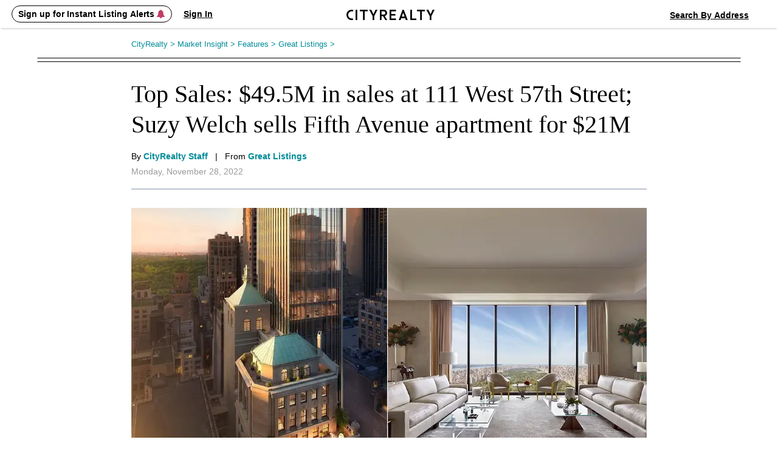

--- FILE ---
content_type: text/html; charset=UTF-8
request_url: https://www.cityrealty.com/nyc/market-insight/features/great-listings/top-sales-495m-sales-111-west-57th-street-suzy-welch-sells-fifth-avenue-apartment-21m/57301
body_size: 20852
content:

<!DOCTYPE html PUBLIC "-//W3C//DTD XHTML 1.0 Transitional//EN" "http://www.w3.org/TR/xhtml1/DTD/xhtml1-transitional.dtd">
<html xmlns="http://www.w3.org/1999/xhtml"
			ng-app="crApp"
		id="ng-app"
		lang="en"
>
	<head>
		<base href="/">
		<meta charset="UTF-8">
		<meta http-equiv="Content-type" content="text/html; charset=UTF-8">
				<meta name="viewport" content="width=1182">
		
		<title>Top Sales: $49.5M in sales at 111 West 57th Street; Suzy Welch sells Fifth Avenue apartment for $21M | CityRealty</title>

					<!-- Google Tag Manager -->
			<script>(function(w,d,s,l,i){w[l]=w[l]||[];w[l].push({'gtm.start':
					new Date().getTime(),event:'gtm.js'});var f=d.getElementsByTagName(s)[0],
					j=d.createElement(s),dl=l!='dataLayer'?'&l='+l:'';j.async=true;j.src=
					'https://www.googletagmanager.com/gtm.js?id='+i+dl;f.parentNode.insertBefore(j,f);
				})(window,document,'script','dataLayer','GTM-ML4NXLX');</script>
			<!-- End Google Tag Manager -->
		
		<meta name="p:domain_verify" content="d2079fa307676797c42f00ed5d0025d4"/>
		<meta name="googlebot" content="noarchive" />
				<meta name="google-site-verification" content="Cx0g9fOS1QY6C18-bpOKVE9jCpdcVV4_26r_jWZONNY"/> 
					<meta name="csrf-param" content="CSRF-Token" />
			<meta name="csrf-token" content="azFkbnBHdlg2ZkhuNlhDSlpURUVpRTNRZWdRZ3NhaFltdeO3-9-8gkGxoFjpzzOfM8olhP4YQ1OccezlPGTsig==" />
		
					
<meta name="description" content="111 West 57th Street leads Manhattan luxury sales with $49.5M across two tower units. Suzy Welch's Fifth Avenue co-op closes at $21M. Weekly total: $483M." />
<meta name="robots" content="index, follow" />

			
							<meta property="og:url" content="https://www.cityrealty.com/nyc/market-insight/features/great-listings/top-sales-495m-sales-111-west-57th-street-suzy-welch-sells-fifth-avenue-apartment-21m/57301" />
				<meta property="og:type" content="article" />
				<meta property="og:title" content="Top Sales: $49.5M in sales at 111 West 57th Street; Suzy Welch sells Fifth Avenue apartment for $21M" />
				<meta property="og:description" content="111 West 57th Street leads Manhattan luxury sales with $49.5M across two tower units. Suzy Welch's Fifth Avenue co-op closes at $21M. Weekly total: $483M." />
				<meta property="og:image" content="https://thumbs.cityrealty.com/assets/smart/0x0/webp/1/10/109ce7e996d197df4d483827a3b2c31517e8be4f/111-west-57th-street-01.jpg" />
								<meta property="og:site_name" content="CityRealty" />
												<meta property="og:image:alt" content="111 West 57th Street, home of the top two condo sales (Douglas Elliman)" />
												<meta property="article:published_time" content="2022-11-28T11:15:00-05:00" />
												<meta property="article:modified_time" content="2022-11-28T11:17:53-05:00" />
								<meta property="fb:admins" content="100000561314549" />
			
			
														<meta name="twitter:card" content="summary_large_image" />
						<meta name="twitter:site" content="@cityrealtynyc" />
						<meta name="twitter:title" content="Top Sales: $49.5M in sales at 111 West 57th Street; Suzy Welch sells Fifth Avenue apartment for $21M" />
													<meta name="twitter:creator" content="@CityRealtyNY" />
												<meta name="twitter:description" content="111 West 57th Street leads Manhattan luxury sales with $49.5M across two tower units. Suzy Welch's Fifth Avenue co-op closes at $21M. Weekly total: $483M." />
						<meta name="twitter:image" content="https://thumbs.cityrealty.com/assets/smart/0x0/webp/1/10/109ce7e996d197df4d483827a3b2c31517e8be4f/111-west-57th-street-01.jpg" />
														
												<link rel="canonical" href="https://www.cityrealty.com/nyc/market-insight/features/great-listings/top-sales-495m-sales-111-west-57th-street-suzy-welch-sells-fifth-avenue-apartment-21m/57301" />
							
		
		
		
					<!-- Hotjar Tracking Code for https://www.cityrealty.com -->
			<script>
				(function(h,o,t,j,a,r){
					h.hj=h.hj||function(){(h.hj.q=h.hj.q||[]).push(arguments)};
					h._hjSettings={hjid:1512968,hjsv:6};
					a=o.getElementsByTagName('head')[0];
					r=o.createElement('script');r.async=1;
					r.src=t+h._hjSettings.hjid+j+h._hjSettings.hjsv;
					a.appendChild(r);
				})(window,document,'https://static.hotjar.com/c/hotjar-','.js?sv=');

				hj('trigger', 'other_pages');
			</script>
		
				<link type="text/css" rel="stylesheet" href="https://css.cityrealty.com/common/dist/bootstrap.min.css?crv20260116.0.2" media="all" />
		<link type="text/css" rel="stylesheet" href="https://css.cityrealty.com/neo/dist/core.min.css?crv20260116.0.2" media="all" />		<link type="text/css" rel="stylesheet" href="https://css.cityrealty.com/neo/dist/mia.min.css?crv20260116.0.2" media="all" />
										<link type="text/css" rel="stylesheet" href="https://css.cityrealty.com/neo/dist/mod-ad.min.css?crv20260116.0.2" media="all" />					<link type="text/css" rel="stylesheet" href="https://css.cityrealty.com/neo/dist/mod-photogallery.min.css?crv20260116.0.2" media="all" />					<link type="text/css" rel="stylesheet" href="https://css.cityrealty.com/neo/dist/mod-photogalleryv2.min.css?crv20260116.0.2" media="all" />		
					<link type="text/css" rel="stylesheet" href="https://css.cityrealty.com/common/dist/ngmod-registration.min.css?crv20260116.0.2" media="all" />					<link type="text/css" rel="stylesheet" href="https://css.cityrealty.com/common/dist/ngmod-exitPopup.min.css?crv20260116.0.2" media="all" />					<link type="text/css" rel="stylesheet" href="https://css.cityrealty.com/common/dist/ngmod-listingOverview.min.css?crv20260116.0.2" media="all" />					<link type="text/css" rel="stylesheet" href="https://css.cityrealty.com/common/dist/ngmod-limousine.min.css?crv20260116.0.2" media="all" />					<link type="text/css" rel="stylesheet" href="https://css.cityrealty.com/common/dist/ngmod-contact.min.css?crv20260116.0.2" media="all" />					<link type="text/css" rel="stylesheet" href="https://css.cityrealty.com/common/dist/ngmod-permanentUnit.min.css?crv20260116.0.2" media="all" />					<link type="text/css" rel="stylesheet" href="https://css.cityrealty.com/common/dist/ngmod-listview.min.css?crv20260116.0.2" media="all" />		
					<link type="text/css" rel="stylesheet" href="https://css.cityrealty.com/common/dist/common-dir-crAccessibility.min.css?crv20260116.0.2" media="all" />					<link type="text/css" rel="stylesheet" href="https://css.cityrealty.com/common/dist/common-dir-crWelcomeSearch.min.css?crv20260116.0.2" media="all" />					<link type="text/css" rel="stylesheet" href="https://css.cityrealty.com/common/dist/common-dir-crCountryDropdown.min.css?crv20260116.0.2" media="all" />					<link type="text/css" rel="stylesheet" href="https://css.cityrealty.com/common/dist/common-dir-crDropdownFilter.min.css?crv20260116.0.2" media="all" />					<link type="text/css" rel="stylesheet" href="https://css.cityrealty.com/common/dist/common-dir-crDropdown.min.css?crv20260116.0.2" media="all" />										<link type="text/css" rel="stylesheet" href="https://css.cityrealty.com/common/dist/common-dir-crDropdownSorting.min.css?crv20260116.0.2" media="all" />					<link type="text/css" rel="stylesheet" href="https://css.cityrealty.com/common/dist/common-dir-crSaveToProfile.min.css?crv20260116.0.2" media="all" />					<link type="text/css" rel="stylesheet" href="https://css.cityrealty.com/common/dist/common-dir-crPopup.min.css?crv20260116.0.2" media="all" />					<link type="text/css" rel="stylesheet" href="https://css.cityrealty.com/common/dist/common-dir-crSlide.min.css?crv20260116.0.2" media="all" />					<link type="text/css" rel="stylesheet" href="https://css.cityrealty.com/common/dist/common-dir-crGenericContactForm.min.css?crv20260116.0.2" media="all" />					<link type="text/css" rel="stylesheet" href="https://css.cityrealty.com/common/dist/common-dir-crSubscribeLk.min.css?crv20260116.0.2" media="all" />															<link type="text/css" rel="stylesheet" href="https://css.cityrealty.com/common/dist/common-dir-crContact.min.css?crv20260116.0.2" media="all" />					<link type="text/css" rel="stylesheet" href="https://css.cityrealty.com/common/dist/common-dir-crOffMarketPopup.min.css?crv20260116.0.2" media="all" />					<link type="text/css" rel="stylesheet" href="https://css.cityrealty.com/common/dist/common-dir-crCalloutBox.min.css?crv20260116.0.2" media="all" />					<link type="text/css" rel="stylesheet" href="https://css.cityrealty.com/common/dist/common-dir-crSubway.min.css?crv20260116.0.2" media="all" />					<link type="text/css" rel="stylesheet" href="https://css.cityrealty.com/common/dist/common-dir-crContactV2.min.css?crv20260116.0.2" media="all" />					<link type="text/css" rel="stylesheet" href="https://css.cityrealty.com/common/dist/common-dir-crContactV2Popup.min.css?crv20260116.0.2" media="all" />					<link type="text/css" rel="stylesheet" href="https://css.cityrealty.com/common/dist/common-dir-crContactV2NoFee.min.css?crv20260116.0.2" media="all" />					<link type="text/css" rel="stylesheet" href="https://css.cityrealty.com/common/dist/common-dir-crContactV2NoFeePopup.min.css?crv20260116.0.2" media="all" />		
		
		
		<!--[if IE]>
		<link type="text/css" rel="stylesheet" href="https://css.cityrealty.com/neo/dist/ie.min.css?crv20260116.0.2" media="all" />		<![endif]-->

		<link rel="shortcut icon" href="https://img3.cityrealty.com/neo/i/l/CR_favicon_C_32x32px.png" />
		<link rel="icon" href="https://img3.cityrealty.com/neo/i/l/CR_favicon_C_32x32px.png" />
		<link rel="apple-touch-icon" href="https://img3.cityrealty.com/neo/i/l/CR_favicon_C_32x32px.png">
		<link rel="apple-touch-icon" sizes="76x76" href="https://img3.cityrealty.com/neo/i/l/CR_favicon_C_76x76px.png">
		<link rel="apple-touch-icon" sizes="120x120" href="https://img3.cityrealty.com/neo/i/l/CR_favicon_C_120x120px.png">
		<link rel="apple-touch-icon" sizes="152x152" href="https://img3.cityrealty.com/neo/i/l/CR_favicon_C_152x152px.png">
		<link rel="apple-touch-icon-precomposed" href="https://img3.cityrealty.com/neo/i/l/CR_favicon_C_384x384px.png">

		<script type="text/javascript" src="//stats.g.doubleclick.net/dc.js"></script>
		<script type="text/javascript">
			
			//<![CDATA[
			var _gaq = _gaq || [];

			_gaq.push(['_setAccount', 'UA-163678-1']);
			_gaq.push(['_setDomainName', '.cityrealty.com']);
			_gaq.push(['_setCustomVar', 1, 'RegisteredUser', 'No', 1]);
			_gaq.push(['_setCustomVar', 3, 'LKUser', 'No', 1]);
			_gaq.push(['_trackPageview']);

			var ngModulesPage = [];
							ngModulesPage.push('registrationModule');
							ngModulesPage.push('exitPopupModule');
							ngModulesPage.push('listingOverviewModule');
							ngModulesPage.push('limousineModule');
							ngModulesPage.push('contactModule');
							ngModulesPage.push('permanentUnitModule');
							ngModulesPage.push('listviewModule');
						//]]>
		</script>

		<script src="https://cdnjs.cloudflare.com/ajax/libs/lottie-web/5.7.4/lottie.min.js"></script>
		<!-- google signin (one-tap) -->
		<script src="https://accounts.google.com/gsi/client" async defer></script>

				<!-- Global site tag (gtag.js) - Google AdWords: 1070970000 -->
		<script async src="https://www.googletagmanager.com/gtag/js?id=AW-1070970000"></script>
		<script>
			window.dataLayer = window.dataLayer || [];
			function gtag() {
				dataLayer.push(arguments);
			}
			gtag('js', new Date());
			gtag('config', 'AW-1070970000');
			window.dataLayer.push({"utype":"anonymous","ptype":"article","idatepublished":"2022-11-28","ibids":"5538|68092|55221|2037","isection":"features","icategory":"great-listings"});


		</script>
			</head>

	<body id="mia"
		ng-controller="crMarketInsightArticleCtrl"		data-widgets=""
		class=""
		data-has-mobile-view="0"
	>

	<a href='#skip-to-content' class="skip-to-content">Skip to Content</h1></a>

			<!-- Google Tag Manager (noscript) -->
		<noscript><iframe src="https://www.googletagmanager.com/ns.html?id=GTM-ML4NXLX"
		height="0" width="0" style="display:none;visibility:hidden"></iframe></noscript>
		<!-- End Google Tag Manager (noscript) -->
	
	<script>
		window.fbAsyncInit = function() {
			FB.init({
				appId      : '379390905749833',
				cookie: true,
				xfbml: true,
				status: true,
				version    : 'v2.10'
			});
		};
		(function(d, s, id){
		var js, fjs = d.getElementsByTagName(s)[0];
		if (d.getElementById(id)) {return;}
		js = d.createElement(s); js.id = id;
		js.src = "//connect.facebook.net/en_US/sdk.js";
		fjs.parentNode.insertBefore(js, fjs);
		}(document, 'script', 'facebook-jssdk'));
	</script>

			<div class="w_stalker _mia  ">
	<div class="w_stalker_container clearfix">
		<div class="main">
			<div class="main_actions_nav_wrapper">
				<div class="main_actions_wrapper clearfix ">
					<div class="main_actions clearfix">

						<div class="members-center members-center-container">
							

<div class="w_user_tools clearfix member-center">

						<div cr-registration-blimp
				 class="tool user _guest_item w_blimp_signin reg_blimp"
				 event-name="nav"
			>
				<button class="button-reset tool_label">
					<span>Sign up for Instant Listing Alerts <i class="fa fa-bell" aria-hidden="true"></i></span>
				</button>
			</div>
			<div cr-registration-blimp
				 class="tool user _guest_item w_blimp_signin reg_blimp _signin"
				 event-name="nav"
			>
				<button class="button-reset tool_label">
					<span>Sign In</span>
				</button>
			</div>
		
		<div class="tool user _has_dropdown _registered_user_item" style="display: none;" >
			
<button class="button-reset tool_label ">
	<span>Member’s Center</span>
</button>

<div class="dropdown user_menu">
	
	<ul>
								<li class="_mrv">
				<a href="/my-cityrealty/recently-viewed"
									>
					<span><i class="fa fa-check"></i>Viewed Listings</span>
				</a>
			</li>
											<li class="_msa">
				<a href="/my-cityrealty/saved-apartments"
									>
					<span><i class="fa fa-check"></i>Saved</span>
				</a>
			</li>
											<li class="_mra">
				<a href="/my-cityrealty/recommended-apartments"
									>
					<span><i class="fa fa-check"></i>Recommended</span>
				</a>
			</li>
											<li class="_mls">
				<a href="/my-cityrealty/my-listings"
									>
					<span><i class="fa fa-check"></i>My Listings</span>
				</a>
			</li>
											<li class="_mpr">
				<a href="/my-cityrealty/account-preferences"
									>
					<span><i class="fa fa-check"></i>Preferences</span>
				</a>
			</li>
											<li class="_mst">
				<a href="/my-cityrealty/settings-account-info"
									>
					<span><i class="fa fa-check"></i>Settings</span>
				</a>
			</li>
					
		<li><a data-track-link="true" data-track-category="Nav Bar" data-track-action="Log Out" data-track-label="Click" href="/site/logout"><span>Sign Out</span></a></li>
	</ul>

</div>

			<div class="members_center_notification" style="display: none;">
				<h3>This is your member's center</h3>
				Your saved listings are here and you can update your email settings.
				<br/>
				<span class="mobile">Property tours are easy to schedule – click any listing to book a tour.</span>

				<button class="button">Got it</button>
			</div>
		</div>
	
	
		
</div>

													</div>

						<a class="branding" href="/">
							<i class="icomoon-C cr-letter-font" aria-hidden="true"></i>
							<i class="icomoon-I cr-letter-font" aria-hidden="true"></i>
							<i class="icomoon-T cr-letter-font" aria-hidden="true"></i>
							<i class="icomoon-Y cr-letter-font" aria-hidden="true"></i>
							<i class="icomoon-R cr-letter-font" aria-hidden="true"></i>
							<i class="icomoon-E cr-letter-font" aria-hidden="true"></i>
							<i class="icomoon-A cr-letter-font" aria-hidden="true"></i>
							<i class="icomoon-L cr-letter-font" aria-hidden="true"></i>
							<i class="icomoon-T cr-letter-font" aria-hidden="true"></i>
							<i class="icomoon-Y cr-letter-font" aria-hidden="true"></i>
						</a>

						

<div class="w_user_tools clearfix ">

	
	
		
		<cr-welcome-search
			class="cr-welcome-search top-nav right"
			data-type="top-nav"
			data-active-search="searchsales"

			data-recent-searches-url="/rpc/search/recent-searches"
			data-recent-search-redirection-url="/nyc/recent-search"

			data-autocomplete-url="/rpc/autocomplete-search-mini"
			data-autocomplete-submit-url="/search/autocomplete-search-home"
			data-building-search-url="/building/search?query="

			data-search-buy-apartments-url="/nyc/apartments-for-sale"
			data-search-rent-apartments-url="/nyc/apartments-for-rent"

			data-search-buy-results-url="/nyc/apartments-for-sale/search-results"
			data-search-rent-results-url="/nyc/apartments-for-rent/search-results"

			data-listings-search-form-url="/rpc/search/listings-form-data"

			data-placeholder-autocomplete="Search By Neighborhood / Address"
		>
		</cr-welcome-search>

		
</div>

					</div>
				</div>


				<div class="main_nav_wrapper  ">
					<div class="main_nav_wrapper_container">
						<div class="main_nav ">
							
<ul class="nav clearfix" data-location="stalker">
	<li class="">
		<a href='/nyc/apartments-for-sale/search-new'>Buy</a>
	</li>

	<li class="">
		<a href='/nyc/apartments-for-rent/search-new'>Rent</a>
	</li>

	<li class="">
		<a href="/nyc/sell">Sell</a>
	</li>

	<li class="">
		<!-- <a href='#' data-sub-nav="4">Buildings</a> -->
		<button class="button-buildings button-reset" data-sub-nav="4">Buildings</button>
	</li>

	<li class="selected">
		<!-- <a href='#' data-sub-nav="5">Insights</a> -->
		<button class="button-insights button-reset" data-sub-nav="5">Insights</button>
	</li>
</ul>

<ul class="subnav subnav-buildings clearfix" style="display: none;">
	<li class="">
		<a href='/nyc/buildings/new-developments/results' rel="noopener">New Development Condos</a>
	</li>

	<li class="">
		<a href="/nyc/buildings/condos-coops/results" rel="noopener">Condo & Co-op Profiles and Ratings</a>
	</li>

	<li class="">
		<a href='/nyc/buildings/rentals' rel="noopener">Rental Buildings</a>
	</li>

	<li class="">
		<a href="/buildings/top-ten" rel="noopener" >Top 10 Lists</a>
	</li>
</ul>

<ul class="subnav subnav-insights" style="display: none;">
	<li class="">
		<a href='/nyc/market-insight/features' rel="noopener">Features</a>
	</li>

	<li class="">
		<a href='/nyc/market-insight/market-data' rel="noopener">Market Data</a>
	</li>

	<li class="">
		<a href="/nyc/market-insight/market-reports-research" rel="noopener">Market Reports & Research</a>
	</li>

	<li class="">
		<a href="/nyc" rel="noopener">Neighborhoods</a>
	</li>

	<li class="">
		<a href="http://www.6sqft.com" target="_blank" rel="noopener">6sqft (Our Blog)</a>
	</li>

	<li class="">
		<a href="/nyc/market-insight/carters-view" rel="noopener">Carter's View</a>
	</li>

	<li class="">
		<a href="/nyc/buildings/rentals/rental-building-offers" rel="noopener">Rental Building News & Offers</a>
	</li>

	<li class="">
		<a href="/nyc/market-insight/resources-and-guides" rel="noopener">Resources & Guides</a>
	</li>
</ul>
						</div>

						<div class="nav_trigger">&nbsp;</div>
					</div>
				</div>
			</div>

		</div>


					<div class="persist_nav clearfix _short ">
				<div class="persist_nav_container">
																		<a class="branding" href="/">
								<img alt="CityRealty Logo" src="https://img3.cityrealty.com/neo/i/w/stalker/logo-name.png" />
							</a>

							<div class="nav_title">
								<div class="_content">
									<span class="_name">
									Top Sales: $49.5M in sales at 111 West 57th Street; Suzy Welch sells Fifth Avenue apartment for $21M									</span>
									
								</div>
							</div>
															<div cr-registration-blimp="" class="tool user _guest_item w_blimp_signin reg_blimp newsletter-button" event-name="nav">
									<button class="button-reset tool_label">
										<span>Send me the latest news by email</span>
									</button>
								</div>
																				
															</div>
			</div>
		
		

		
		



		


	</div>

	<!-- this is the container of the listview header  -->
	<div class="cmp-listview in_stalker"><div class="cmp-table"></div></div>
</div>

<!-- <a name="goto-sec_1" class="scroll_target"></a> -->

		<div id="skip-to-content" class="page_content_wrapper" tabindex="-1"> 

<div class="content clearfix">
	<div class="breadcrumbs">
		<nav xmlns:v="http://rdf.data-vocabulary.org/#" aria-label="Breadcrumb"><span typeof="v:Breadcrumb"><a href="https://www.cityrealty.com/" rel="v:url" property="v:title">CityRealty <span> > </span> </a></span><span typeof="v:Breadcrumb"><a href="https://www.cityrealty.com/nyc/market-insight" rel="v:url" property="v:title">Market Insight <span> > </span> </a></span><span typeof="v:Breadcrumb"><a href="https://www.cityrealty.com/nyc/market-insight/features" rel="v:url" property="v:title">Features <span> > </span> </a></span><span typeof="v:Breadcrumb"><a href="https://www.cityrealty.com/nyc/market-insight/features/great-listings" rel="v:url" property="v:title">Great Listings <span> > </span> </a></span><span typeof="v:Breadcrumb"></span></nav>	</div>

	<div class="content_body">
		<div id="mia_main" class="content_main">
			
	<div class="title_wrapper">
		<div class="w_module">
	<div class="w_module_row clearfix">
		<div class="w_module_item _big">
	<div class="w_module_media">
		
	</div>

	<div class="w_module_info clearfix">


		


		<div class="_left">
			<span class="title">
				<a href="https://www.cityrealty.com/nyc/market-insight/features/great-listings/top-sales-495m-sales-111-west-57th-street-suzy-welch-sells-fifth-avenue-apartment-21m/57301" > Top Sales: $49.5M in sales at 111 West 57th Street; Suzy Welch sells Fifth Avenue apartment for $21M</a>
			</span>


						<div class="author clearfix">
				<div class="_right">
					<span class="name">By <a href="https://www.cityrealty.com/nyc/market-insight/editor/cityrealty" > CityRealty Staff</a>&nbsp;&nbsp;&nbsp;|&nbsp;&nbsp;&nbsp;From <a href="https://www.cityrealty.com/nyc/market-insight/features/great-listings" >Great Listings</a></span>
										<span class="date">Monday, November 28, 2022</span>
				</div>
			</div>
					</div>
		<div class="_right">
			<span class="description">
							</span>
		</div>
	</div>
</div>
	</div>
</div>
	</div>
	<div class="tile _image">
			<div class="display">
		<img src="https://thumbs.cityrealty.com/assets/smart/848x/webp/1/10/109ce7e996d197df4d483827a3b2c31517e8be4f/111-west-57th-street-01.jpg"
			 alt="111 West 57th Street, home of the top two condo sales (Douglas Elliman)"
		/>
					<span class="caption">
				<span>111 West 57th Street, home of the top two condo sales (Douglas Elliman)</span>
			</span>
			</div>

	</div>

	
	<div class="_article">
		<div class="w_adsgrid_monitor _has_rows">
					<div
						data-id="3721676"
						data-type="1"
						class="row clearfix ">
						<div class="tile _text _p0 _n1 _last">
	<div class="display"><strong>Manhattan Sales:</strong>
<ul>
	<p style="margin-left:3.5%"></p>
<li>For the week ending <strong>November 25, 2022</strong>, <strong>$483,142,975</strong> worth of transactions across <strong>231</strong> condo, condop, and cooperative deals were recorded </li>
<li>108 condo sales came to an aggregate price of <strong>$319,439,645</strong> </li>
<li>Six condop sales came to an aggregate price of <strong>$11,776,250</strong></li>
	<li>117 co-op sales came to an aggregate price of <strong>$151,578,809</strong></li>
</ul></div>
</div>
					</div>
								<div
						data-id="3721677"
						data-type="1"
						class="row clearfix ">
						<div class="tile _text _p0 _n1 _last">
	<div class="display"><center><hr style="border: none; border-bottom: 1px solid gray; width:40%"></center></div>
</div>
					</div>
						<div class="article-buildings-wrapper">
				<h4>In this article:</h4>
				<div class="article-buildings">
											<a class="article-building " target="_blank" href="/nyc/park-fifth-ave-79th-st/834-fifth-avenue/5538">
							<div class="image">
																<img data-image="https://thumbs.cityrealty.com/assets/smart/140x/webp/2/2f/2fc71d3d5d61d45ca4b9999006da5e291c80ac86/834-fifth-avenue.jpg" src="https://thumbs.cityrealty.com/assets/smart/140x/webp/2/2f/2fc71d3d5d61d45ca4b9999006da5e291c80ac86/834-fifth-avenue.jpg" alt="834 Fifth Avenue" onerror="this.src='https://img3.cityrealty.com/neo/i/l/not-found-big-1.png';" />
							</div>
							<div class="content">
								<strong>834 Fifth Avenue</strong>
								Park/Fifth Ave. to 79th St.							</div>
						</a>
											<a class="article-building " target="_blank" href="/nyc/lenox-hill/the-leyton-1059-third-avenue/68092">
							<div class="image">
																<img data-image="https://thumbs.cityrealty.com/assets/smart/140x/webp/9/9c/9c4b0a70062c8ddcd81d5478d627b289aeecb182/the-leyton-1059-third-avenue.jpg" src="https://thumbs.cityrealty.com/assets/smart/140x/webp/9/9c/9c4b0a70062c8ddcd81d5478d627b289aeecb182/the-leyton-1059-third-avenue.jpg" alt="The Leyton, 1059 Third Avenue" onerror="this.src='https://img3.cityrealty.com/neo/i/l/not-found-big-2.png';" />
							</div>
							<div class="content">
								<strong>The Leyton, 1059 Third Avenue</strong>
								Lenox Hill							</div>
						</a>
											<a class="article-building " target="_blank" href="/nyc/midtown-west/111-west-57th-street/55221">
							<div class="image">
																<img data-image="https://thumbs.cityrealty.com/assets/smart/140x/webp/1/12/1238409cc493a5dd8213768c1376c8f5689b9666/111-west-57th-street.jpg" src="https://thumbs.cityrealty.com/assets/smart/140x/webp/1/12/1238409cc493a5dd8213768c1376c8f5689b9666/111-west-57th-street.jpg" alt="111 West 57th Street" onerror="this.src='https://img3.cityrealty.com/neo/i/l/not-found-big-3.png';" />
							</div>
							<div class="content">
								<strong>111 West 57th Street</strong>
								Midtown West							</div>
						</a>
											<a class="article-building " target="_blank" href="/nyc/lincoln-center/the-grand-millennium-1965-broadway/2037">
							<div class="image">
																<img data-image="https://thumbs.cityrealty.com/assets/smart/140x/webp/4/4e/4e190f90fafdaab0e5abb2285268992893bf84be/the-grand-millennium-1965-broadway.jpg" src="https://thumbs.cityrealty.com/assets/smart/140x/webp/4/4e/4e190f90fafdaab0e5abb2285268992893bf84be/the-grand-millennium-1965-broadway.jpg" alt="The Grand Millennium, 1965 Broadway" onerror="this.src='https://img3.cityrealty.com/neo/i/l/not-found-big-4.png';" />
							</div>
							<div class="content">
								<strong>The Grand Millennium, 1965 Broadway</strong>
								Lincoln Center							</div>
						</a>
															<script type="text/javascript">
						document.addEventListener('DOMContentLoaded', function() {
							let showMoreButton = document.querySelector('.show-more-buildings');
							if (showMoreButton) {
								showMoreButton.addEventListener('click', function() {
									let articleBuildings = document.querySelectorAll('.article-building');
									articleBuildings.forEach(function(article) {
										article.classList.remove('hidden');
										showMoreButton.remove(); 
									});
								});
							}
						});
					</script>
				</div>
			</div>
								<div
						data-id="3721678"
						data-type="1"
						class="row clearfix ">
						<div class="tile _text _p0 _n1 _last">
	<div class="display"><em>Updated 11/30/2022 with information on 111 West 57th Street, #52's buyer.</em>
<br><br>
As November 2022 draws to a close, <a href="https://www.cityrealty.com/nyc/midtown-west/111-west-57th-street/55221" target="_blank" rel="noopener noreferrer">111 West 57th Street</a> put on an especially impressive showing with two units fetching the highest prices of the past week. The development comprises the landmarked Steinway Hall with a super-skinny skyscraper, one of Manhattan's tallest; however, the top sales took place in the tower portion. Residence #52, a full-floor three-bedroom home, closed for <strong><a href="https://www.cityrealty.com/nyc/MidtownWest/-111-west57thstreet/apartment-52/sold/A309674" target="_blank" rel="noopener noreferrer">$26,028,517</a></strong>. The <a href="https://nypost.com/2022/11/29/tiktok-investor-tim-gong-buys-two-condos-at-111-w-57th-st/" target="_blank" rel="noopener noreferrer">New York Post</a> identified the buyer as TikTok investor <strong>Tim Gong</strong> and pointed out that he also purchased a unit in Steinway Hall for $8.11 million. Residence #52 was trailed closely by the three-bedroom Residence #55, located a few floors up and closing for <strong><a href="https://www.cityrealty.com/nyc/MidtownWest/-111-west57thstreet/apartment-55/sold/A309628" target="_blank" rel="noopener noreferrer">$23,500,000</a></strong>.</div>
</div>
					</div>
								<div
						data-id="3721679"
						data-type="1"
						class="row clearfix ">
						<div class="tile _text _p0 _n1 _last">
	<div class="display">The top condo sale outside 111 West 57th Street took place at <a href="https://www.cityrealty.com/nyc/lenox-hill/the-leyton-1059-third-avenue/68092" target="_blank" rel="noopener noreferrer">The Leyton</a>, a new luxury condo located where Midtown Avenue gives way to the Upper East Side. The full 28th floor, a three-bedroom condo, closed for <strong><a href="https://www.cityrealty.com/nyc/LenoxHill/theleyton-1059-thirdavenue/apartment-28FL/sold/A309744" target="_blank" rel="noopener noreferrer">$16,849,875</a></strong>. Public records list the buyer as <strong>Eric Adjmi</strong>, CEO of Adjmi Apparel Group. The sale comes months after Mr. Adjmi's Upper East Side townhouse returned to the market; it has been on and off since its initial listing for $14,750,000 in <a href="https://www.cottagesgardens.com/apparel-ceo-lists-fashionably-vibrant-ues-townhouse-for-15m/" target="_blank" rel="noopener noreferrer">August 2017</a>, and is now asking <a href="https://www.cityrealty.com/nyc/lenox-hill/161-east-63rd-street/apartment-HOUSE/NLlClMnvoV" target="_blank" rel="noopener noreferrer">$11,250,000</a>.</div>
</div>
					</div>
								<div
						data-id="3721680"
						data-type="1"
						class="row clearfix ">
						<div class="tile _image _p0 _n1 _last">
	<div class="display">
				<img src="https://thumbs.cityrealty.com/assets/smart/1004x/webp/7/73/73010b5e434082fc31762fb504d8c288a16abdf1/834-fifth-avenue-01.jpg"
			 alt="834-Fifth-Avenue-01"
			 data-full-src="https://thumbs.cityrealty.com/assets/smart/1024x/webp/7/73/73010b5e434082fc31762fb504d8c288a16abdf1/834-fifth-avenue-01.jpg"
			 class="w_voila"
			 />

							<span class="caption"></span>
				</div>
</div>
					</div>
								<div
						data-id="3721681"
						data-type="1"
						class="row clearfix ">
						<div class="tile _text _p0 _n1 _last">
	<div class="display">The week's top co-op sale and third-highest overall took place at the <strong>Rosario Candela</strong>-designed, uber-exclusive <a href="https://www.cityrealty.com/nyc/park-fifth-ave-79th-st/834-fifth-avenue/5538" target="_blank" rel="noopener noreferrer">834 Fifth Avenue</a>, where author <strong>Suzy Welch</strong> sold the apartment she shared with her husband, former General Electric CEO <strong>Jack Welch</strong>, for <strong><a href="https://www.cityrealty.com/nyc/ParkFifthAveto79thSt/-834-fifthavenue/apartment-7B/sold/A255154" target="_blank" rel="noopener noreferrer">$21,000,000</a></strong>. When she listed the apartment for $25,000,000 at the <a href="https://www.cityrealty.com/nyc/market-insight/features/great-listings/nyc-homes-suzy-welch-soledad-o039brien-jj-redick-among-celebrity-listings-november-december-2021/53964" target="_blank" rel="noopener noreferrer">end of 2021</a>, <a href="https://www.wsj.com/articles/manhattan-apartment-of-suzy-welch-widow-of-ges-jack-welch-lists-for-25-million-11636035826" target="_blank" rel="noopener noreferrer">The Wall Street Journal</a> noted that it came in the wake of her purchase of an Upper East Side townhouse.</div>
</div>
					</div>
								<div
						data-id="3721682"
						data-type="1"
						class="row clearfix ">
						<div class="tile _text _p0 _n1 _last">
	<div class="display"><center><hr style="border: none; border-bottom: 1px solid gray; width:80%"></center></div>
</div>
					</div>
								<div
						data-id="3721683"
						data-type="1"
						class="row clearfix ">
						<div class="tile _text _p0 _n1 _last">
	<div class="display"><strong></strong><center><strong><font size="5" face="georgia">1. <a href="https://www.cityrealty.com/nyc/MidtownWest/-111-west57thstreet/apartment-52/sold/A309674" target="_blank">111 West 57th Street, #52</a></font>
<font size="3"><a href="https://www.cityrealty.com/nyc/MidtownWest/-111-west57thstreet/apartment-52/sold/A309674" target="_blank"><br><br>Midtown West | Condominium | 3 beds, 3.5 baths | 4,182 ft<sup>2</sup>

</a><a href="https://www.cityrealty.com/nyc/MidtownWest/-111-west57thstreet/apartment-52/sold/A309674" target="_blank"><font size="3"><br>Closing Price: $26,028,517 ($9,388 / ft<sup>2</sup>)</font></a></font></strong></center></div>
</div>
					</div>
								<div
						data-id="3721684"
						data-type="1"
						class="row clearfix ">
						<div class="tile _image _p0 _n1 _last">
	<div class="display">
				<img src="https://thumbs.cityrealty.com/assets/smart/1004x/webp/2/2c/2c2bfc048e8ad4c8ba1f0c53390782a4c592cf98/111-west-57th-street-01.jpg"
			 alt="111-West-57th-Street-01"
			 data-full-src="https://thumbs.cityrealty.com/assets/smart/1024x/webp/2/2c/2c2bfc048e8ad4c8ba1f0c53390782a4c592cf98/111-west-57th-street-01.jpg"
			 class="w_voila"
			 />

							<span class="caption">
					<span>111 West 57th Street (Douglas Elliman)</span>
				</span>
				</div>
</div>
					</div>
								<div
						data-id="3721685"
						data-type="1"
						class="row clearfix ">
						<div class="tile _text _p0 _n1 _last">
	<div class="display"><strong>
<font size="3" face="georgia">

9 Available Listings for Sale from <a href="https://www.cityrealty.com/nyc/midtown-west/111-west-57th-street/55221" target="_blank">$7,750,000</a></font></strong></div>
</div>
					</div>
								<div
						data-id="3721686"
						data-type="1"
						class="row clearfix ">
						<div class="tile _text _p0 _n1 _last">
	<div class="display"><center><hr style="border: none; border-bottom: 1px solid gray; width:80%"></center></div>
</div>
					</div>
								<div
						data-id="3721687"
						data-type="1"
						class="row clearfix ">
						<div class="tile _text _p0 _n1 _last">
	<div class="display"><strong></strong><center><strong><font size="5" face="georgia">2. <a href="https://www.cityrealty.com/nyc/MidtownWest/-111-west57thstreet/apartment-55/sold/A309628" target="_blank">111 West 57th Street, #55</a></font>
<font size="3"><a href="https://www.cityrealty.com/nyc/MidtownWest/-111-west57thstreet/apartment-55/sold/A309628" target="_blank"><br><br>Midtown West | Condominium | 3 beds, 4 baths | 4,183 ft<sup>2</sup>

</a><a href="https://www.cityrealty.com/nyc/MidtownWest/-111-west57thstreet/apartment-55/sold/A309628" target="_blank"><font size="3"><br>Closing Price: $23,500,000 ($5,618 / ft<sup>2</sup>) | Last Ask: $27,000,000 ($6,455 / ft<sup>2</sup>) <font color="red">(-13%)</font></font></a></font></strong></center></div>
</div>
					</div>
								<div
						data-id="3721688"
						data-type="1"
						class="row clearfix ">
						<div class="tile _image _p0 _n1 _last">
	<div class="display">
				<img src="https://thumbs.cityrealty.com/assets/smart/1004x/webp/3/3b/3b023f69147d3399f8a2726a74ad737fcdfa8be7/111-west-57th-street-02.jpg"
			 alt="111-West-57th-Street-02"
			 data-full-src="https://thumbs.cityrealty.com/assets/smart/1024x/webp/3/3b/3b023f69147d3399f8a2726a74ad737fcdfa8be7/111-west-57th-street-02.jpg"
			 class="w_voila"
			 />

							<span class="caption">
					<span>111 West 57th Street, #55 (Douglas Elliman)</span>
				</span>
				</div>
</div>
					</div>
								<div
						data-id="3721689"
						data-type="1"
						class="row clearfix ">
						<div class="tile _image _p0 _n1 _last">
	<div class="display">
				<img src="https://thumbs.cityrealty.com/assets/smart/1004x/webp/7/70/708ddc1d1add096954518b2b4711871d0ef82b68/billionaires-row-condos.jpg"
			 alt="Billionaires Row condos"
			 data-full-src="https://thumbs.cityrealty.com/assets/smart/1024x/webp/7/70/708ddc1d1add096954518b2b4711871d0ef82b68/billionaires-row-condos.jpg"
			 class="w_voila"
			 />

							<span class="caption"></span>
				</div>
</div>
					</div>
								<div
						data-id="3721690"
						data-type="1"
						class="row clearfix ">
						<div class="tile _image _p0 _n1 _last">
	<div class="display">
				<img src="https://thumbs.cityrealty.com/assets/smart/1004x/webp/5/5a/5a7a4b976b215b70a55b1175a998912e21fbb4cc/midtown-west-condos.jpg"
			 alt="Midtown West condos"
			 data-full-src="https://thumbs.cityrealty.com/assets/smart/1024x/webp/5/5a/5a7a4b976b215b70a55b1175a998912e21fbb4cc/midtown-west-condos.jpg"
			 class="w_voila"
			 />

							<span class="caption"></span>
				</div>
</div>
					</div>
								<div
						data-id="3721691"
						data-type="1"
						class="row clearfix ">
						<div class="tile _image _p0 _n1 _last">
	<div class="display">
				<img src="https://thumbs.cityrealty.com/assets/smart/1004x/webp/6/68/6805ddf10b6798a86d2dcfc6e7fcb06c7aec3e6a/nyc-condos.jpg"
			 alt="NYC condos"
			 data-full-src="https://thumbs.cityrealty.com/assets/smart/1024x/webp/6/68/6805ddf10b6798a86d2dcfc6e7fcb06c7aec3e6a/nyc-condos.jpg"
			 class="w_voila"
			 />

							<span class="caption"></span>
				</div>
</div>
					</div>
								<div
						data-id="3721692"
						data-type="1"
						class="row clearfix ">
						<div class="tile _text _p0 _n1 _last">
	<div class="display"><strong>From the Listing:</strong><br><i>
This full-floor 4,183-square-foot Tower Residence with three bedrooms and three and a half bathrooms is designed for elegant living on a grand scale. Its richly detailed finishes are conceived throughout by Studio Sofield, and demonstrate an extraordinary commitment to traditional materiality, quality and craftsmanship. The formal central entrance gallery has white macauba stone floors and offers views to both north and south. Gracious double doors open into the spectacular Great Room, which boasts monumental ceiling heights of 14 feet and intricately patterned floors in custom smoke-gray solid oak. Floor-to-ceiling windows showcase dramatic views of Central Park that are unobstructed and perfectly centered. The expansive eat-in corner kitchen with south-western exposures features custom designed cabinetry finished in a light hand-rubbed finish and chateau gray oak.</i></div>
</div>
					</div>
								<div
						data-id="3721693"
						data-type="1"
						class="row clearfix ">
						<div class="tile _text _p0 _n1 _last">
	<div class="display"><strong>
<font size="3" face="georgia">

9 Available Listings for Sale from <a href="https://www.cityrealty.com/nyc/midtown-west/111-west-57th-street/55221" target="_blank">$7,750,000</a></font></strong></div>
</div>
					</div>
			<div class="contact-article form-v2">
	<div class="head">
					Would you like to tour any of these properties?
			</div>

	<div class="subhead">
		Just complete the info below.
	</div>

	<div id="email_form" class="w_form">
		<form data-id="RPCFormReusableContact00000000000015e60000000000000000" data-formname="RPCFormReusableContact" data-validation="0" data-action="ContactWidget" data-label="Contact Finish" novalidate="novalidate" name="form" id="RPCFormReusableContact00000000000015e60000000000000000" action="/rpc/article-contact-submit" method="post">
<input type="hidden" value="azFkbnBHdlg2ZkhuNlhDSlpURUVpRTNRZWdRZ3NhaFltdeO3-9-8gkGxoFjpzzOfM8olhP4YQ1OccezlPGTsig==" name="CSRF-Token" />
<input id="RPCFormReusableContact00000000000015e60000000000000000FORMSUMMARY" name="RPCFormReusableContact[FORMSUMMARY]" type="hidden" /><input id="RPCFormReusableContact00000000000015e60000000000000000contact_type" name="RPCFormReusableContact[contact_type]" type="hidden" /><input id="RPCFormReusableContact00000000000015e60000000000000000pid" name="RPCFormReusableContact[pid]" type="hidden" value="b1b21af64282b4d0" /><input id="RPCFormReusableContact00000000000015e60000000000000000t" name="RPCFormReusableContact[t]" type="hidden" value="4700e59e71b5f7d219cc6c51ad2fea5a-7906a5eca8a39b8b30d3f773056f690db05354eb" /><input id="RPCFormReusableContact00000000000015e60000000000000000b" name="RPCFormReusableContact[b]" type="hidden" /><input id="RPCFormReusableContact00000000000015e60000000000000000view_type" name="RPCFormReusableContact[view_type]" type="hidden" value="side" /><input id="RPCFormReusableContact00000000000015e60000000000000000source" name="RPCFormReusableContact[source]" type="hidden" />
	

	
	
	

	
<ol>
				<li class="_name required form_item">
		<input class="required" placeholder="Name" get-title="true" id="RPCFormReusableContact00000000000015e60000000000000000_name" name="RPCFormReusableContact[name]" type="text" maxlength="64" />	</li>
					<li class="_phone form_item">
        <input class="validate-digits" placeholder="Phone" get-title="true" id="RPCFormReusableContact00000000000015e60000000000000000_dayphone" maxlength="15" name="RPCFormReusableContact[dayphone]" type="text" />	</li>
					<li class="_email required form_item">
		<input class="required validate-email" placeholder="Email" get-title="true" id="RPCFormReusableContact00000000000015e60000000000000000_email" name="RPCFormReusableContact[email]" type="text" />	</li>
				
		<li class="_textarea form_item">
			<textarea maxlength="1024" class="" wrap="physical" placeholder="Comments" get-title="true" id="RPCFormReusableContact00000000000015e60000000000000000_msg" name="RPCFormReusableContact[msg]"></textarea>		</li>
						<li class="cb-list form_item">
            <h4>Select which properties are of interest to you:</h4>
            <div class="_checkboxes">
                <input id="ytRPCFormReusableContact_buildings" type="hidden" value="" name="RPCFormReusableContact[buildings]" /><div class="cb"><input id="RPCFormReusableContact00000000000015e60000000000000000_0" value="5538" type="checkbox" name="RPCFormReusableContact[buildings][]" /><label for="RPCFormReusableContact00000000000015e60000000000000000_0">834 Fifth Avenue</label></div><div class="cb"><input id="RPCFormReusableContact00000000000015e60000000000000000_1" value="68092" type="checkbox" name="RPCFormReusableContact[buildings][]" /><label for="RPCFormReusableContact00000000000015e60000000000000000_1">The Leyton, 1059 Third Avenue</label></div><div class="cb"><input id="RPCFormReusableContact00000000000015e60000000000000000_2" value="55221" type="checkbox" name="RPCFormReusableContact[buildings][]" /><label for="RPCFormReusableContact00000000000015e60000000000000000_2">111 West 57th Street</label></div><div class="cb"><input id="RPCFormReusableContact00000000000015e60000000000000000_3" value="2037" type="checkbox" name="RPCFormReusableContact[buildings][]" /><label for="RPCFormReusableContact00000000000015e60000000000000000_3">The Grand Millennium, 1965 Broadway</label></div>            </div>
		</li>
		</ol>


			<button
			type="submit"
			class="button"
			value="Schedule a Virtual Tour"
			ng-click="submit($event)"
		>Submit</button>
	
</form>		
		<div class="or-call">Or call us at <a href="tel:(212) 755-5544">(212) 755-5544</a></div>
		<div class="call error"></div>
	</div>

	<div class="w_popup_loader"></div>

	<div class="message"></div>
</div>
					<div
						data-id="3721694"
						data-type="1"
						class="row clearfix ">
						<div class="tile _text _p0 _n1 _last">
	<div class="display"><center><hr style="border: none; border-bottom: 1px solid gray; width:80%"></center></div>
</div>
					</div>
								<div
						data-id="3721695"
						data-type="1"
						class="row clearfix ">
						<div class="tile _text _p0 _n1 _last">
	<div class="display"><strong></strong><center><strong><font size="5" face="georgia">3. <a href="https://www.cityrealty.com/nyc/ParkFifthAveto79thSt/-834-fifthavenue/apartment-7B/sold/A255154" target="_blank">834 Fifth Avenue, #7B</a></font>
<font size="3"><a href="https://www.cityrealty.com/nyc/ParkFifthAveto79thSt/-834-fifthavenue/apartment-7B/sold/A255154" target="_blank"><br><br>Upper East Side Gold Coast | Cooperative | 2 beds, 4.5 baths

</a><a href="https://www.cityrealty.com/nyc/ParkFifthAveto79thSt/-834-fifthavenue/apartment-7B/sold/A255154" target="_blank"><font size="3"><br>Closing Price: $21,000,000 | Last Ask: $25,000,000 <font color="red">(-16%)</font></font></a></font></strong></center></div>
</div>
					</div>
								<div
						data-id="3721696"
						data-type="1"
						class="row clearfix ">
						<div class="tile _image _p0 _n1 _last">
	<div class="display">
				<img src="https://thumbs.cityrealty.com/assets/smart/1004x/webp/0/01/01fecefa2dbf991ae6a7e69f85fa13afebe93944/834-fifth-avenue-01.jpg"
			 alt="834-Fifth-Avenue-01"
			 data-full-src="https://thumbs.cityrealty.com/assets/smart/1024x/webp/0/01/01fecefa2dbf991ae6a7e69f85fa13afebe93944/834-fifth-avenue-01.jpg"
			 class="w_voila"
			 />

							<span class="caption">
					<span>834 Fifth Avenue (CityRealty)</span>
				</span>
				</div>
</div>
					</div>
								<div
						data-id="3721697"
						data-type="1"
						class="row clearfix ">
						<div class="tile _image _p0 _n1 _last">
	<div class="display">
				<img src="https://thumbs.cityrealty.com/assets/smart/1004x/webp/5/5c/5c62533076082dceda2e6629ffa21385a9a1bfea/fifth-avenue-co-ops.jpg"
			 alt="Fifth Avenue co-ops"
			 data-full-src="https://thumbs.cityrealty.com/assets/smart/1024x/webp/5/5c/5c62533076082dceda2e6629ffa21385a9a1bfea/fifth-avenue-co-ops.jpg"
			 class="w_voila"
			 />

							<span class="caption">
					<span>834 Fifth Avenue, #7B (The Corcoran Group)</span>
				</span>
				</div>
</div>
					</div>
								<div
						data-id="3721698"
						data-type="1"
						class="row clearfix ">
						<div class="tile _image _p0 _n1 _last">
	<div class="display">
				<img src="https://thumbs.cityrealty.com/assets/smart/1004x/webp/e/e8/e8fe33f6035497148882709d6166f40231360277/upper-east-side-co-ops.jpg"
			 alt="Upper East Side co-ops"
			 data-full-src="https://thumbs.cityrealty.com/assets/smart/1024x/webp/e/e8/e8fe33f6035497148882709d6166f40231360277/upper-east-side-co-ops.jpg"
			 class="w_voila"
			 />

							<span class="caption"></span>
				</div>
</div>
					</div>
								<div
						data-id="3721699"
						data-type="1"
						class="row clearfix ">
						<div class="tile _image _p0 _n1 _last">
	<div class="display">
				<img src="https://thumbs.cityrealty.com/assets/smart/1004x/webp/6/6b/6b2e0d64ab1452c9ac628873626f9bb45e7caad7/nyc-co-ops.jpg"
			 alt="NYC co-ops"
			 data-full-src="https://thumbs.cityrealty.com/assets/smart/1024x/webp/6/6b/6b2e0d64ab1452c9ac628873626f9bb45e7caad7/nyc-co-ops.jpg"
			 class="w_voila"
			 />

							<span class="caption"></span>
				</div>
</div>
					</div>
								<div
						data-id="3721700"
						data-type="1"
						class="row clearfix ">
						<div class="tile _text _p0 _n1 _last">
	<div class="display"><strong>From the Listing:</strong><br><i>
This impressive triple-mint residence in one of Rosario Candela&#8217;s most prestigious prewar cooperatives enjoys spectacular views of Central Park and the City&#8217;s skyline with 90 feet of frontage on Fifth Avenue. The sun-flooded rooms with over 11-foot ceilings are perfectly suited to gracious living and grand-scale entertaining.
<br><br>
A private elevator vestibule leads to a grand, marquetry-patterned entrance gallery. The living room and adjacent library have almost 40 feet of frontage on Fifth. There is a wood-burning fireplace in the living room and a marble wet bar off the library. The massive, square formal dining room is perfect for large-scale events or more intimate dining.
<br><br>
A 6-foot-wide hallway leads to the bedroom wing that extends along Fifth Avenue. The luxurious Park-facing primary bedroom suite has two exquisite onyx bathrooms, generous closets and a large windowed dressing room. The secondary bedroom also faces Central Park and has a wood-burning fireplace, two large closets and an ensuite bath.</i></div>
</div>
					</div>
								<div
						data-id="3721701"
						data-type="1"
						class="row clearfix ">
						<div class="tile _text _p0 _n1 _last">
	<div class="display"><center><hr style="border: none; border-bottom: 1px solid gray; width:80%"></center></div>
</div>
					</div>
								<div
						data-id="3721702"
						data-type="1"
						class="row clearfix ">
						<div class="tile _text _p0 _n1 _last">
	<div class="display"><strong></strong><center><strong><font size="5" face="georgia">4. <a href="https://www.cityrealty.com/nyc/LenoxHill/theleyton-1059-thirdavenue/apartment-28FL/sold/A309744" target="_blank">The Leyton, 1059 Third Avenue, #28FL</a></font>
<font size="3"><a href="https://www.cityrealty.com/nyc/LenoxHill/theleyton-1059-thirdavenue/apartment-28FL/sold/A309744" target="_blank"><br><br>Lenox Hill | Condominium | 3 beds, 3.5 baths | 3,348 ft<sup>2</sup>

</a><a href="https://www.cityrealty.com/nyc/LenoxHill/theleyton-1059-thirdavenue/apartment-28FL/sold/A309744" target="_blank"><font size="3"><br>Closing Price: $16,849,875 ($5,033 / ft<sup>2</sup>)</font></a></font></strong></center></div>
</div>
					</div>
								<div
						data-id="3721703"
						data-type="1"
						class="row clearfix ">
						<div class="tile _image _p0 _n1 _last">
	<div class="display">
				<img src="https://thumbs.cityrealty.com/assets/smart/1004x/webp/e/ee/eef82c11be5ea4f20c4649c0f0b1db9f3dae0e18/1059-third-avenue-01.jpg"
			 alt="1059-Third-Avenue-01"
			 data-full-src="https://thumbs.cityrealty.com/assets/smart/0x0/webp/e/ee/eef82c11be5ea4f20c4649c0f0b1db9f3dae0e18/1059-third-avenue-01.jpg"
			 class="w_voila"
			 />

							<span class="caption">
					<span>The Leyton, #28FL (Brown Harris Stevens)</span>
				</span>
				</div>
</div>
					</div>
								<div
						data-id="3721704"
						data-type="1"
						class="row clearfix ">
						<div class="tile _image _p0 _n1 _last">
	<div class="display">
				<img src="https://thumbs.cityrealty.com/assets/smart/1004x/webp/8/84/840acf77a1ce8842a37e38945195d8f4bc6f96b8/lenox-hill-condos.jpg"
			 alt="Lenox Hill condos"
			 data-full-src="https://thumbs.cityrealty.com/assets/smart/1024x/webp/8/84/840acf77a1ce8842a37e38945195d8f4bc6f96b8/lenox-hill-condos.jpg"
			 class="w_voila"
			 />

							<span class="caption"></span>
				</div>
</div>
					</div>
								<div
						data-id="3721705"
						data-type="1"
						class="row clearfix ">
						<div class="tile _image _p0 _n1 _last">
	<div class="display">
				<img src="https://thumbs.cityrealty.com/assets/smart/1004x/webp/c/c8/c8e71b9f6adf8aa8ce3ba141b042a14d3c706800/upper-east-side-condos.jpg"
			 alt="Upper East Side condos"
			 data-full-src="https://thumbs.cityrealty.com/assets/smart/1024x/webp/c/c8/c8e71b9f6adf8aa8ce3ba141b042a14d3c706800/upper-east-side-condos.jpg"
			 class="w_voila"
			 />

							<span class="caption"></span>
				</div>
</div>
					</div>
								<div
						data-id="3721706"
						data-type="1"
						class="row clearfix ">
						<div class="tile _image _p0 _n1 _last">
	<div class="display">
				<img src="https://thumbs.cityrealty.com/assets/smart/1004x/webp/5/5a/5a5b4100112c44a5937bded3f488d7a1d626d271/nyc-condos.jpg"
			 alt="NYC condos"
			 data-full-src="https://thumbs.cityrealty.com/assets/smart/1024x/webp/5/5a/5a5b4100112c44a5937bded3f488d7a1d626d271/nyc-condos.jpg"
			 class="w_voila"
			 />

							<span class="caption"></span>
				</div>
</div>
					</div>
								<div
						data-id="3721707"
						data-type="1"
						class="row clearfix ">
						<div class="tile _text _p0 _n1 _last">
	<div class="display"><strong>From the Listing:</strong><br><i>
Residence 28 boasts 3,348 square feet of elegant living and entertaining space with 18+ foot double height ceilings and phenomenal panoramic exposures and deep private terraces highlighting breathtaking views of the East River, Central Park and the iconic Midtown skyline.

In an era of luxury, Elena Frampton&#8217;s interior creation gives way to the power of the unexpected. Tailored design is enriched with contrast and a layering of organic materials. A distinct spirit and style &#8211; together monumental, seductive and graciously proportioned with unparalleled, loft-like ceiling heights. Future-forward technology is woven throughout with high performance floor-to-ceiling windows, bespoke air systems and hydronic, radiant heated floors.</i></div>
</div>
					</div>
								<div
						data-id="3721708"
						data-type="1"
						class="row clearfix ">
						<div class="tile _text _p0 _n1 _last">
	<div class="display"><strong>
<font size="3" face="georgia">

5 Available Listings for Sale from <a href="https://www.cityrealty.com/nyc/lenox-hill/the-leyton-1059-third-avenue/68092" target="_blank">$2,000,000</a></font></strong></div>
</div>
					</div>
								<div
						data-id="3721709"
						data-type="1"
						class="row clearfix ">
						<div class="tile _text _p0 _n1 _last">
	<div class="display"><center><hr style="border: none; border-bottom: 1px solid gray; width:80%"></center></div>
</div>
					</div>
								<div
						data-id="3721710"
						data-type="1"
						class="row clearfix ">
						<div class="tile _text _p0 _n1 _last">
	<div class="display"><strong></strong><center><strong><font size="5" face="georgia">5. <a href="https://www.cityrealty.com/nyc/LincolnCenter/thegrandmillennium-1965-broadway/apartment-26D/sold/A76522" target="_blank">The Grand Millennium, 1965 Broadway, #26D</a></font>
<font size="3"><a href="https://www.cityrealty.com/nyc/LincolnCenter/thegrandmillennium-1965-broadway/apartment-26D/sold/A76522" target="_blank"><br><br>Lincoln Center | Condominium | 3 beds, 3.5 baths | 2,368 ft<sup>2</sup>

</a><a href="https://www.cityrealty.com/nyc/LincolnCenter/thegrandmillennium-1965-broadway/apartment-26D/sold/A76522" target="_blank"><font size="3"><br>Closing Price: $13,500,000 ($5,701 / ft<sup>2</sup>) </font></a></font></strong></center></div>
</div>
					</div>
								<div
						data-id="3721711"
						data-type="1"
						class="row clearfix ">
						<div class="tile _image _p0 _n1 _last">
	<div class="display">
				<img src="https://thumbs.cityrealty.com/assets/smart/1004x/webp/5/55/55e831634a5c63d0f7dddeba0358ab0f1e913807/1965-broadway-01.jpg"
			 alt="1965-Broadway-01"
			 data-full-src="https://thumbs.cityrealty.com/assets/smart/1024x/webp/5/55/55e831634a5c63d0f7dddeba0358ab0f1e913807/1965-broadway-01.jpg"
			 class="w_voila"
			 />

							<span class="caption">
					<span>The Grand Millennium (CityRealty)</span>
				</span>
				</div>
</div>
					</div>
								<div
						data-id="3721712"
						data-type="1"
						class="row clearfix ">
						<div class="tile _text _p0 _n1 _last">
	<div class="display"><strong>
<font size="3" face="georgia">

8 Available Listings for Sale from <a href="https://www.cityrealty.com/nyc/lincoln-center/the-grand-millennium-1965-broadway/2037" target="_blank">$1,385,000</a>
<br>
2 Available Listings for Rent from <a href="https://www.cityrealty.com/nyc/lincoln-center/the-grand-millennium-1965-broadway/2037" target="_blank">$10,000/month</a></font></strong></div>
</div>
					</div>
								<div
						data-id="3721713"
						data-type="1"
						class="row clearfix _last">
						<div class="tile _text _p0 _n1 _last">
	<div class="display"><center><hr style="border: none; border-bottom: 1px solid gray; width:80%"></center></div>
</div>
					</div>
			</div>

					<cr-popup
				data-is-mobile=""
				data-popup-name="contact-popup-article"
				data-is-fs="0"
				data-display-message-on-close="0"
				data-auto-open="0"
				id="contact-popup-article"
				>
			<div class="contact-article form-v2">
	<div class="head">
					Would you like to tour any of these properties?
			</div>

	<div class="subhead">
		Just complete the info below.
	</div>

	<div id="email_form_popup" class="w_form">
		<form data-id="RPCFormReusableContact00000000000015e50000000000000000_popup" data-formname="RPCFormReusableContact" data-validation="0" data-action="ContactWidget" data-label="Contact Finish" novalidate="novalidate" name="form" id="RPCFormReusableContact00000000000015e50000000000000000_popup" action="/rpc/article-contact-submit" method="post">
<input type="hidden" value="azFkbnBHdlg2ZkhuNlhDSlpURUVpRTNRZWdRZ3NhaFltdeO3-9-8gkGxoFjpzzOfM8olhP4YQ1OccezlPGTsig==" name="CSRF-Token" />
<input id="RPCFormReusableContact00000000000015e50000000000000000_popupFORMSUMMARY" name="RPCFormReusableContact[FORMSUMMARY]" type="hidden" /><input id="RPCFormReusableContact00000000000015e50000000000000000_popupcontact_type" name="RPCFormReusableContact[contact_type]" type="hidden" /><input id="RPCFormReusableContact00000000000015e50000000000000000_popuppid" name="RPCFormReusableContact[pid]" type="hidden" value="b1b21af64282b4d0" /><input id="RPCFormReusableContact00000000000015e50000000000000000_popupt" name="RPCFormReusableContact[t]" type="hidden" value="4700e59e71b5f7d219cc6c51ad2fea5a-7906a5eca8a39b8b30d3f773056f690db05354eb" /><input id="RPCFormReusableContact00000000000015e50000000000000000_popupb" name="RPCFormReusableContact[b]" type="hidden" /><input id="RPCFormReusableContact00000000000015e50000000000000000_popupview_type" name="RPCFormReusableContact[view_type]" type="hidden" value="side" /><input id="RPCFormReusableContact00000000000015e50000000000000000_popupsource" name="RPCFormReusableContact[source]" type="hidden" />
	

	
	
	

	
<ol>
				<li class="_name required form_item">
		<input class="required" placeholder="Name" get-title="true" id="RPCFormReusableContact00000000000015e50000000000000000_popup_name" name="RPCFormReusableContact[name]" type="text" maxlength="64" />	</li>
					<li class="_phone form_item">
        <input class="validate-digits" placeholder="Phone" get-title="true" id="RPCFormReusableContact00000000000015e50000000000000000_popup_dayphone" maxlength="15" name="RPCFormReusableContact[dayphone]" type="text" />	</li>
					<li class="_email required form_item">
		<input class="required validate-email" placeholder="Email" get-title="true" id="RPCFormReusableContact00000000000015e50000000000000000_popup_email" name="RPCFormReusableContact[email]" type="text" />	</li>
				
		<li class="_textarea form_item">
			<textarea maxlength="1024" class="" wrap="physical" placeholder="Comments" get-title="true" id="RPCFormReusableContact00000000000015e50000000000000000_popup_msg" name="RPCFormReusableContact[msg]"></textarea>		</li>
						<li class="cb-list form_item">
            <h4>Select which properties are of interest to you:</h4>
            <div class="_checkboxes">
                <input id="ytRPCFormReusableContact_buildings" type="hidden" value="" name="RPCFormReusableContact[buildings]" /><div class="cb"><input id="RPCFormReusableContact00000000000015e50000000000000000_popup_0" value="5538" type="checkbox" name="RPCFormReusableContact[buildings][]" /><label for="RPCFormReusableContact00000000000015e50000000000000000_popup_0">834 Fifth Avenue</label></div><div class="cb"><input id="RPCFormReusableContact00000000000015e50000000000000000_popup_1" value="68092" type="checkbox" name="RPCFormReusableContact[buildings][]" /><label for="RPCFormReusableContact00000000000015e50000000000000000_popup_1">The Leyton, 1059 Third Avenue</label></div><div class="cb"><input id="RPCFormReusableContact00000000000015e50000000000000000_popup_2" value="55221" type="checkbox" name="RPCFormReusableContact[buildings][]" /><label for="RPCFormReusableContact00000000000015e50000000000000000_popup_2">111 West 57th Street</label></div><div class="cb"><input id="RPCFormReusableContact00000000000015e50000000000000000_popup_3" value="2037" type="checkbox" name="RPCFormReusableContact[buildings][]" /><label for="RPCFormReusableContact00000000000015e50000000000000000_popup_3">The Grand Millennium, 1965 Broadway</label></div>            </div>
		</li>
		</ol>


			<button
			type="submit"
			class="button"
			value="Schedule a Virtual Tour"
			ng-click="submit($event)"
		>Submit</button>
	
</form>		
		<div class="or-call">Or call us at <a href="tel:(212) 755-5544">(212) 755-5544</a></div>
		<div class="call error"></div>
	</div>

	<div class="w_popup_loader"></div>

	<div class="message"></div>
</div>
			</cr-popup>
						<div class="sticky-contact-cta">
				Would you like to tour any of these properties?
				<button class="button open-contact-form" data-class="cr-popup-open" data-popup-name="contact-popup-article" data-stalker-text="Schedule an Appointment">Yes</button>
				<button class="button close" ng-click="closeStickyContactCta()">Ask me later</button>
			</div>
						</div>



<div class="info-about-building"></div>

	<div class="featured-listings-section" style="display:none">
	<div class="inner-listings">
	<h4>Listings in this article</h4>
		<cr-available-apts
            data-starting-date="2026-01-20"
			data-rpc-building-apts="/rpc/article-listings?id=57301"
			data-user='{"name":null,"phone":null,"email":null,"countryIso":"US","message":"","assigned":false,"isGuest":true}'
			data-is-building-popup="0"
			data-company-phone="(212) 755-5544"
			data-contact-rpc="/rpc/listing-contact2-submit"
			data-openhouse-gtag="AW-1070970000/vjG7CIyNoOsBEJDp1v4D"
			data-rpc-save-to-profile="/rpc/listing-save-to-portfolio"
			data-is-article="1"
		></cr-available-apts>
	</div>
</div>

<div class="article_tags">
	<h2 class="title small_bold_red">Tags:</h2>
	<ul>
				<li class="article_tag"><a href="https://www.cityrealty.com/nyc/market-insight/articles/tag/111+west+57th+street">111 west 57th street</a></li>

				<li class="article_tag"><a href="https://www.cityrealty.com/nyc/market-insight/articles/tag/834+fifth+avenue">834 fifth avenue</a></li>

				<li class="article_tag"><a href="https://www.cityrealty.com/nyc/market-insight/articles/tag/billionaires+row">billionaires row</a></li>

				<li class="article_tag"><a href="https://www.cityrealty.com/nyc/market-insight/articles/tag/lenox+hill">lenox hill</a></li>

				<li class="article_tag"><a href="https://www.cityrealty.com/nyc/market-insight/articles/tag/lincoln+center">lincoln center</a></li>

				<li class="article_tag"><a href="https://www.cityrealty.com/nyc/market-insight/articles/tag/the+grand+millennium">the grand millennium</a></li>

				<li class="article_tag"><a href="https://www.cityrealty.com/nyc/market-insight/articles/tag/the+leyton">the leyton</a></li>

				<li class="article_tag"><a href="https://www.cityrealty.com/nyc/market-insight/articles/tag/upper+east+side">upper east side</a></li>

				<li class="article_tag"><a href="https://www.cityrealty.com/nyc/market-insight/articles/tag/upper+west+side">upper west side</a></li>

			</ul>
</div>





<div class="w_module_categories _related_articles">
	<h2 class="small_bold_red">Related Articles</h2>
	<ul class="clearfix">

		
			<li class="col_1">
													<a href="https://www.cityrealty.com/nyc/market-insight/features/future-nyc/a-floor-yourself-full-floor-apartments-nyc-priced-under-35m/70985">
						<span class="image" style="background-image: url(https://thumbs.cityrealty.com/assets/smart/338x/webp/8/8e/8e80c695ab10e004cd4ba9bf379775e23b4878b7/262-fifth-avenue-meganom.jpg)"></span>
					</a>
								<span class="wrapper">
					<span class="category">From <a href="https://www.cityrealty.com/nyc/market-insight/features/future-nyc">Future New York</a></span>

					<a class="title" href="https://www.cityrealty.com/nyc/market-insight/features/future-nyc/a-floor-yourself-full-floor-apartments-nyc-priced-under-35m/70985">A Floor to Yourself: Full-floor apartments in NYC priced under $3.5M</a>

					<span class="date clearfix">
												Friday, January 16, 2026					</span>
				</span>
			</li>
		
			<li class="">
													<a href="https://www.cityrealty.com/nyc/market-insight/features/future-nyc/356m-manhattan-contracts-include-rush-limbaugh039s-penthouse-111-west-57th-565-broome-near-sellout/70924">
						<span class="image" style="background-image: url(https://thumbs.cityrealty.com/assets/smart/338x/webp/5/5f/5fb54a60c38f8fa55d8600863ade8c1456189415/1049-fifth-avenue-upper-east-side-penthouse.jpg)"></span>
					</a>
								<span class="wrapper">
					<span class="category">From <a href="https://www.cityrealty.com/nyc/market-insight/features/future-nyc">Future New York</a></span>

					<a class="title" href="https://www.cityrealty.com/nyc/market-insight/features/future-nyc/356m-manhattan-contracts-include-rush-limbaugh039s-penthouse-111-west-57th-565-broome-near-sellout/70924">$356M in Manhattan contracts include Rush Limbaugh&#039;s penthouse; 111 West 57th and 565 Broome near sellout</a>

					<span class="date clearfix">
												Tuesday, January 13, 2026					</span>
				</span>
			</li>
		
			<li class="col_1">
													<a href="https://www.cityrealty.com/nyc/market-insight/features/future-nyc/soak-up-view-nyc-luxury-homes-soaking-tubs-framed-skyline-vistas/57304">
						<span class="image" style="background-image: url(https://thumbs.cityrealty.com/assets/smart/338x/webp/e/e9/e9f09f179f9ea9477a41c44ad757e87235acf3e6/one-madison-55b-r-new-york.jpg)"></span>
					</a>
								<span class="wrapper">
					<span class="category">From <a href="https://www.cityrealty.com/nyc/market-insight/features/future-nyc">Future New York</a></span>

					<a class="title" href="https://www.cityrealty.com/nyc/market-insight/features/future-nyc/soak-up-view-nyc-luxury-homes-soaking-tubs-framed-skyline-vistas/57304">Soak Up the View: NYC luxury homes with soaking tubs framed by skyline vistas</a>

					<span class="date clearfix">
												Monday, January 12, 2026					</span>
				</span>
			</li>
		
			<li class="">
													<a href="https://www.cityrealty.com/nyc/market-insight/features/future-nyc/top-celebrity-deals-2025-include-nyc-homes-justin-timberlake-hugh-jackman-ken-griffin/70904">
						<span class="image" style="background-image: url(https://img3.cityrealty.com/neo/i/l/article-default-image.png)"></span>
					</a>
								<span class="wrapper">
					<span class="category">From <a href="https://www.cityrealty.com/nyc/market-insight/features/future-nyc">Future New York</a></span>

					<a class="title" href="https://www.cityrealty.com/nyc/market-insight/features/future-nyc/top-celebrity-deals-2025-include-nyc-homes-justin-timberlake-hugh-jackman-ken-griffin/70904">Top celebrity deals of 2025 include NYC homes of Justin Timberlake, Hugh Jackman, and Ken Griffin </a>

					<span class="date clearfix">
												Wednesday, January 7, 2026					</span>
				</span>
			</li>
		
			<li class="col_1">
													<a href="https://www.cityrealty.com/nyc/market-insight/market-reports-research/annual-market-reports/nycs-top-selling-buildings-2025-downtown-deals-reach-new-highs/70865">
						<span class="image" style="background-image: url(https://thumbs.cityrealty.com/assets/smart/338x/webp/8/8a/8aa131c030511352c9d67ecbe0cf708042e9a72c/some-top-selling-buildings-q3-2025.jpg)"></span>
					</a>
								<span class="wrapper">
					<span class="category">From <a href="https://www.cityrealty.com/nyc/market-insight/market-reports-research/annual-market-reports">Annual Market Reports</a></span>

					<a class="title" href="https://www.cityrealty.com/nyc/market-insight/market-reports-research/annual-market-reports/nycs-top-selling-buildings-2025-downtown-deals-reach-new-highs/70865">NYC’s top-selling buildings of 2025 as Downtown deals reach new highs</a>

					<span class="date clearfix">
												Friday, January 2, 2026					</span>
				</span>
			</li>
		
			<li class="">
													<a href="https://www.cityrealty.com/nyc/market-insight/features/future-nyc/at-beginning-winter-see-most-inviting-amenity-fireplaces-nyc-condos/57781">
						<span class="image" style="background-image: url(https://thumbs.cityrealty.com/assets/smart/338x/webp/b/b6/b646741df9783f3da56422e153b7323c20cff4a3/30-east-29th-street-01.jpg)"></span>
					</a>
								<span class="wrapper">
					<span class="category">From <a href="https://www.cityrealty.com/nyc/market-insight/features/future-nyc">Future New York</a></span>

					<a class="title" href="https://www.cityrealty.com/nyc/market-insight/features/future-nyc/at-beginning-winter-see-most-inviting-amenity-fireplaces-nyc-condos/57781">At the beginning of winter, see the most inviting amenity fireplaces in NYC condos</a>

					<span class="date clearfix">
												Friday, January 2, 2026					</span>
				</span>
			</li>
		
			<li class="col_1">
													<a href="https://www.cityrealty.com/nyc/market-insight/features/future-nyc/new-development-condos-private-dining-rooms-host-holiday-gatherings-celebrations-all-year/61004">
						<span class="image" style="background-image: url(https://thumbs.cityrealty.com/assets/smart/338x/webp/e/e6/e66c888743a9604a66fc26deee83e4dff5f7ff08/one-wall-street-fidi-condos.jpg)"></span>
					</a>
								<span class="wrapper">
					<span class="category">From <a href="https://www.cityrealty.com/nyc/market-insight/features/future-nyc">Future New York</a></span>

					<a class="title" href="https://www.cityrealty.com/nyc/market-insight/features/future-nyc/new-development-condos-private-dining-rooms-host-holiday-gatherings-celebrations-all-year/61004">New development condos with private dining rooms to host holiday gatherings and celebrations all year</a>

					<span class="date clearfix">
												Wednesday, December 31, 2025					</span>
				</span>
			</li>
		
			<li class="">
													<a href="https://www.cityrealty.com/nyc/market-insight/features/future-nyc/one-hundred-years-art-deco-see-nyc039s-most-beautiful-art-deco-apartment-buildings/48301">
						<span class="image" style="background-image: url(https://thumbs.cityrealty.com/assets/smart/338x/webp/d/db/dbaa482098f54557e34ab817acd43a2ac8e60d51/305-park-avenue-waldorf-astoria-new-york-residences.jpg)"></span>
					</a>
								<span class="wrapper">
					<span class="category">From <a href="https://www.cityrealty.com/nyc/market-insight/features/future-nyc">Future New York</a></span>

					<a class="title" href="https://www.cityrealty.com/nyc/market-insight/features/future-nyc/one-hundred-years-art-deco-see-nyc039s-most-beautiful-art-deco-apartment-buildings/48301">One hundred years of Art Deco: See NYC&#039;s most beautiful Art Deco apartment buildings</a>

					<span class="date clearfix">
												Wednesday, December 31, 2025					</span>
				</span>
			</li>
		
	</ul>
</div>

<div id="disqus_thread" class="w_module"></div>
<script>
var disqus_config = function() {
	this.page.url =  'https://www.cityrealty.com/nyc/market-insight/features/great-listings/top-sales-495m-sales-111-west-57th-street-suzy-welch-sells-fifth-avenue-apartment-21m/57301';
	this.page.identifier = '/nyc/market-insight/features/great-listings/top-sales-495m-sales-111-west-57th-street-suzy-welch-sells-fifth-avenue-apartment-21m/57301';
};
(function() { // DON'T EDIT BELOW THIS LINE
	var d = document, s = d.createElement('script');

	s.src = '//cityrealty.disqus.com/embed.js';

	s.setAttribute('data-timestamp', +new Date());
	(d.head || d.body).appendChild(s);
})();
</script>
<noscript>Please enable JavaScript to view the <a href="https://disqus.com/?ref_noscript" rel="nofollow">comments powered by Disqus.</a></noscript>

<script id="dsq-count-scr" src="//cityrealty.disqus.com/count.js" async></script>
<div class="ads">
	</div>
<!-- Go to www.addthis.com/dashboard to customize your tools -->
<script type="text/javascript">
var addthis_config =
{
  ui_tabindex: 0
}
</script>
<script type="text/javascript" src="//s7.addthis.com/js/300/addthis_widget.js#pubid=ra-56c33d8fd727f488"></script>

		<input type="hidden" id="building-name" value="834 Fifth Avenue">
		<input type="hidden" id="user-data" value='{&quot;name&quot;:null,&quot;phone&quot;:null,&quot;email&quot;:null,&quot;countryIso&quot;:&quot;US&quot;,&quot;message&quot;:&quot;&quot;,&quot;assigned&quot;:false,&quot;isGuest&quot;:true}'>
		<input type="hidden" id="building-token" value="29a98e98901c219f4ab63f6e46e1ec16-8a2cfeed7840c22c586062e4c3668af222883671">
		<input type="hidden" id="rpc-url" value="/rpc/building-contact2-submit?t=29a98e98901c219f4ab63f6e46e1ec16-8a2cfeed7840c22c586062e4c3668af222883671&forMobie=0&s=popup&p=off-market-deals">
<cr-off-market-popup
	data-rpc-register-contact="/rpc/register-contact-submit"
	data-rpc-smartmatch="/rpc/subscribe-to-smartmatch"
></cr-off-market-popup>

<script type="application/ld+json">{"@context":"https://schema.org","@graph":[{"@type":"BreadcrumbList","itemListElement":[{"@type":"ListItem","position":1,"name":"Home","item":"https://www.cityrealty.com"},{"@type":"ListItem","position":2,"name":"Market Insight","item":"https://www.cityrealty.com/nyc/market-insight"},{"@type":"ListItem","position":3,"name":"Features","item":"https://www.cityrealty.com/nyc/market-insight/features"},{"@type":"ListItem","position":4,"name":"Great Listings","item":"https://www.cityrealty.com/nyc/market-insight/features/great-listings"},{"@type":"ListItem","position":5,"name":"Top Sales: $49.5M in sales at 111 West 57th Street; Suzy Welch sells Fifth Avenue apartment for $21M","item":"https://www.cityrealty.com/nyc/market-insight/features/great-listings/top-sales-495m-sales-111-west-57th-street-suzy-welch-sells-fifth-avenue-apartment-21m/57301"}]},{"@type":"NewsArticle","mainEntityOfPage":{"@type":"WebPage","@id":"https://www.cityrealty.com/nyc/market-insight/features/great-listings/top-sales-495m-sales-111-west-57th-street-suzy-welch-sells-fifth-avenue-apartment-21m/57301"},"headline":"Top Sales: $49.5M in sales at 111 West 57th Street; Suzy Welch sells Fifth Avenue apartment for $21M","author":{"@type":"Organization","name":"CityRealty","url":"https://www.cityrealty.com"},"publisher":{"@type":"Organization","name":"CityRealty","url":"https://www.cityrealty.com","logo":{"@type":"ImageObject","url":"https://www.cityrealty.com/resources/neo/i/l/savedsearch/v3/cr-logo-emblem-2x-darkmode.png","width":302,"height":302}},"articleSection":"Market Insight - Features","inLanguage":"en-US","copyrightYear":2022,"copyrightHolder":{"@type":"Organization","name":"CityRealty"},"potentialAction":{"@type":"ReadAction","target":"https://www.cityrealty.com/nyc/market-insight/features/great-listings/top-sales-495m-sales-111-west-57th-street-suzy-welch-sells-fifth-avenue-apartment-21m/57301"},"description":"111 West 57th Street leads Manhattan luxury sales with $49.5M across two tower units. Suzy Welch's Fifth Avenue co-op closes at $21M. Weekly total: $483M.","articleBody":"Manhattan Sales: For the week ending November 25, 2022, $483,142,975 worth of transactions across 231 condo, condop, and cooperative deals were recorded 108 condo sales came to an aggregate price of $319,439,645 Six condop sales came to an aggregate price of $11,776,250 117 co-op sales came to an aggregate price of $151,578,809","wordCount":43,"thumbnailUrl":"https://thumbs.cityrealty.com/assets/smart/338x/webp/1/10/109ce7e996d197df4d483827a3b2c31517e8be4f/111-west-57th-street-01.jpg","image":[{"@type":"ImageObject","url":"https://thumbs.cityrealty.com/assets/smart/0x0/webp/1/10/109ce7e996d197df4d483827a3b2c31517e8be4f/111-west-57th-street-01.jpg","caption":"111 West 57th Street, home of the top two condo sales (Douglas Elliman)"},{"@type":"ImageObject","url":"https://thumbs.cityrealty.com/assets/smart/0x0/webp/7/73/73010b5e434082fc31762fb504d8c288a16abdf1/834-fifth-avenue-01.jpg"},{"@type":"ImageObject","url":"https://thumbs.cityrealty.com/assets/smart/0x0/webp/2/2c/2c2bfc048e8ad4c8ba1f0c53390782a4c592cf98/111-west-57th-street-01.jpg","caption":"111 West 57th Street (Douglas Elliman)"},{"@type":"ImageObject","url":"https://thumbs.cityrealty.com/assets/smart/0x0/webp/3/3b/3b023f69147d3399f8a2726a74ad737fcdfa8be7/111-west-57th-street-02.jpg","caption":"111 West 57th Street, #55 (Douglas Elliman)"},{"@type":"ImageObject","url":"https://thumbs.cityrealty.com/assets/smart/0x0/webp/7/70/708ddc1d1add096954518b2b4711871d0ef82b68/billionaires-row-condos.jpg"},{"@type":"ImageObject","url":"https://thumbs.cityrealty.com/assets/smart/0x0/webp/5/5a/5a7a4b976b215b70a55b1175a998912e21fbb4cc/midtown-west-condos.jpg"},{"@type":"ImageObject","url":"https://thumbs.cityrealty.com/assets/smart/0x0/webp/6/68/6805ddf10b6798a86d2dcfc6e7fcb06c7aec3e6a/nyc-condos.jpg"},{"@type":"ImageObject","url":"https://thumbs.cityrealty.com/assets/smart/0x0/webp/0/01/01fecefa2dbf991ae6a7e69f85fa13afebe93944/834-fifth-avenue-01.jpg","caption":"834 Fifth Avenue (CityRealty)"},{"@type":"ImageObject","url":"https://thumbs.cityrealty.com/assets/smart/0x0/webp/5/5c/5c62533076082dceda2e6629ffa21385a9a1bfea/fifth-avenue-co-ops.jpg","caption":"834 Fifth Avenue, #7B (The Corcoran Group)"},{"@type":"ImageObject","url":"https://thumbs.cityrealty.com/assets/smart/0x0/webp/e/e8/e8fe33f6035497148882709d6166f40231360277/upper-east-side-co-ops.jpg"}],"datePublished":"2022-11-28T11:15:00-05:00","dateModified":"2022-11-28T11:17:53-05:00"}]}</script>        </div>
	</div>
</div>

<!-- Cookie notice	-->

									<div id="footer" class="footer">

	<div class="subscribe-footer">
		<div class="center clearfix">
			<cr-subscribe
				class="subscribe"
				data-url="/rpc/subscribe-to-newsletter"
				data-no-title="true"
				data-placeholder="Subscribe to Our Newsletter"
			>
			</cr-subscribe>

			<div class="social clearfix">
				<a class="social-link sixsqft" href="http://www.6sqft.com/" target="_blank" rel="noopener">
					<i class="iconmoon-Logo-6SQFT" aria-hidden="true">
						<img src="https://img1.cityrealty.com/main/i/l/6sqft-icon-footer.png">
					</i>

					<span class="tooltip">
						<span class="tooltip_content">
							<i class="iconmoon-Logo-6SQFT" aria-hidden="true">
								<img src="https://img4.cityrealty.com/main/i/l/6sqft-logo-new.png">
							</i>
							<strong>6sqft</strong> delivers the latest on real estate, architecture, and design, straight from New York City.
						</span>
						<span class="tail">&nbsp;</span>
					</span>
				</a>
				<a class="social-link facebook" href="http://www.facebook.com/cityrealtyny?ref=ts" target="_blank" rel="noopener">
					<i class="fa fa-facebook" aria-hidden="true"></i>
					<span class="tooltip">
						<span class="tooltip_content">
							<span class="logo">&nbsp;</span>
							Like us on Facebook to keep up with the trends and <br />latest news around New York City real estate.
						</span>
						<span class="tail">&nbsp;</span>
					</span>
				</a>
				<a class="social-link twitter" href="https://twitter.com/CityRealtyNY" target="_blank" rel="noopener">
					<i class="fa fa-twitter" aria-hidden="true"></i>
					<span class="tooltip">
						<span class="tooltip_content">
							<span class="logo">&nbsp;</span>
							Follow us on Twitter to keep up with the trends and <br />latest news around New York City real estate.
						</span>
						<span class="tail">&nbsp;</span>
					</span>
				</a>
				<a class="social-link instagram" href="https://www.instagram.com/cityrealty" target="_blank" rel="noopener">
					<span class="instagram-small"></span>
					<span class="tooltip">
						<span class="tooltip_content">
							<span class="logo">&nbsp;</span>
							Follow us on Instagram.
						</span>
						<span class="tail">&nbsp;</span>
					</span>
				</a>
				<a class="social-link linkedin" href="https://www.linkedin.com/company/cityrealty" target="_blank" rel="noopener">
					<i class="fa fa-linkedin" aria-hidden="true"></i>
					<span class="tooltip">
						<span class="tooltip_content">
							<span class="logo">&nbsp;</span>
							Follow us on Linkedin.
						</span>
						<span class="tail">&nbsp;</span>
					</span>
				</a>
			</div>

		</div>
	</div>

	<div class="top">
		<div class="center">
			<ul class="clearfix">
				<li>
					<h4>Buy &amp; Sell</h4>

					<a href="/nyc/apartments-for-sale/search-new">Search Apts for Sale</a>
					<a href="/nyc/market-insight/market-reports-research">Market Reports</a>
					<a href="/nyc/market-insight/resources-and-guides/buyers-guide">Buyer’s Guide</a>
					<a href="/nyc/find-real-estate-agent">Find an Agent</a>
					<a href="/nyc/market-insight/market-data">Market Data</a>
					<a href="/nyc/sell">Selling Your Apartment</a>
				</li>

				<li>
					<h4>Rent</h4>

					<a href="/nyc/apartments-for-rent/search-new">Search Apts for Rent</a>
					<a href="/nyc/buildings/rentals">Rental Buildings</a>
					<a href="/nyc/furnished-apartments">Furnished Apartments</a>
										<a href="/nyc/add-your-listings">Add Rental Listing</a>
					<a href="/nyc/apartment-manager">Rental Building Owners</a>
					<a href="/nyc/market-insight/resources-and-guides/renters-guide">Renter’s Guide</a>
					<!-- <a href="/nyc/manage-your-nyc-rental-buildings">Manage Your NYC Rental Buildings</a> -->
				</li>

				<li>
					<h4>Buildings</h4>

					<a href="/nyc/buildings/new-developments">New Development Condos</a>
					<a href="/nyc/buildings/rentals">Rental Buildings</a>
					<a href="/nyc/luxury-condo-apartments">Luxury Condos</a>
					<a href="/nyc/buildings/condos-coops">Condo & Co-op Profiles and Ratings</a>
					<a href="/buildings/top-ten">Top 10 Lists</a>
				</li>

				<li>
					<h4>Insights</h4>

					<a href="/nyc/market-insight/features">Features</a>
					<a href="/nyc/market-insight/market-data">Market Data</a>
					<a href="/nyc/market-insight/market-reports-research">Market Reports &amp; Research</a>
					<a href="/nyc">Neighborhoods</a>
					<a href="http://www.6sqft.com" target="_blank" rel="noopener">6sqft (Our Blog)</a>
					<a href="/nyc/market-insight/carters-view">Carter’s View</a>
					<a href="/nyc/buildings/rentals/rental-building-offers">Rental Building News &amp; Offers</a>
					<a href="/nyc/market-insight/resources-and-guides">Resources &amp; Guides</a>
					<a href="/nyc/market-insight/market-data/cityrealty-indices">CityRealty Indices</a>
				</li>

				<li>
					<h4>Company</h4>

					<a href="/site/about">About CityRealty</a>
					<a href="/site/how-cityrealty-works">How CityRealty Works</a>
					<a href="/site/advertise">Advertise with CityRealty</a>
					<a href='#' class="w_blimp_contact_us" data-rpc="#/rpc/email-us-form" onClick="_gaq.push(['_trackEvent', 'Contact', 'Loaded', 'footer']);"><strong>Contact Us</strong></a>
				</li>

				<li>
					<a class="home" href="/">
						<cr-logo-circle></cr-logo-circle>
					</a>
				</li>

			</ul>

			<div class="copyright">
				&copy; 2026 CityRealty.com, LLC				<span class="pipe">&nbsp;</span>
				Powered by <a href="http://www.getleadkit.com/">Leadkit</a>
				<span class="pipe">&nbsp;</span>
				<a href="/site/terms-of-use">Terms of Use</a>
				<span class="pipe">&nbsp;</span>
				<a href="/site/privacy-policy">Privacy Policy</a>
				<span class="pipe">&nbsp;</span>
				<a href="/site/sitemap">Site Map</a>



							</div>
		</div>
	</div>

	<div class="bottom">
		<div class="center">
			<div class="disclaimer">
				RLS IDX Data display by CityRealty.com, LLC.
				This information is not verified for authenticity or accuracy and is not guaranteed and may not reflect all real estate activity in the market. &copy;2026 The Real Estate Board of New York, Inc., All rights reserved.
				IDX information is provided exclusively for consumers’ personal, non-commercial use and it may not be used for any purpose other than to identify prospective properties consumers may be interested in purchasing.
				<br/><br/>
				All information furnished regarding property for sale, rental or financing is from sources deemed reliable, but no warranty or representation is made as to the accuracy thereof and same is submitted subject to errors, omissions, change of price, rental or other conditions, prior sale, lease or financing or withdrawal without notice. All dimensions are approximate. For exact dimensions, you must hire your own architect or engineer and for no listing shall the number of bedrooms listed be considered a legal conclusion.
				<br/><br/>
				All closed sales data has been provided by the New York City Department of Finance via the Automated City Register Information System (ACRIS). No warranty or representation is made as to the accuracy of any data provided by ACRIS or any other sources.
				<br/><br/>
				CityRealty is committed to ensuring digital accessibility for individuals with disabilities. We are continuously working to improve the accessibility of our web experience for everyone, and we welcome feedback and accommodation requests. If you wish to report an issue or seek an accommodation, please contact us at <a href="mailto:accessibility@cityrealty.com" target="_top">accessibility@cityrealty.com</a>.
			</div>

			<div class="equal_housing">
				<i class="iconmoon-Logo-EqualHousing-2" aria-hidden="true"></i><span>An equal housing opportunity </span><span class="rls-logo-desktop"><img src="/resources/neo/i/l/logo_RLS_color.png"/></span>
			</div>
		</div>
	</div>

	<div class="map_config">
		<div class="zones">
			{"1":[40.775,-73.94,"East Side","_es"],"2":[40.79,-73.99,"West Side","_ws"],"11":[40.76,-73.98,"Midtown","_m"],"3":[40.736,-73.99,"Downtown","_d"],"13":[40.711309,-74.01,"Financial<br>District\/BPC","_fd"],"4":[40.682676,-73.973007,"Brooklyn","_b"],"12":[40.8444,-73.9376,"Upper Manhattan","_um"],"5":[40.7477089,-73.930411,"LIC \/ Queens","_qns"],"18":[40.8889782,-73.9025,"The Bronx","_bx"]}		</div>
	</div>
</div>
			


							</div> 					
		<registration class="cmp-registration "
	data-is-embedded="0"
	data-is-signup-only="0"
	data-terms-of-use-url="/site/terms-of-use"
	data-privacy-policy-url="/site/privacy-policy"
	data-sign-up-url="/rpc/registration-sign-up"
	data-sign-in-url="/rpc/registration-sign-in"
	data-submit-name-url="/rpc/registration-submit-looking-to"
	data-submit-extra-info-url="/rpc/registration-submit-extra-info"
	data-submit-phone-number-url="/rpc/registration-submit-phone-number"
	data-is-mobile=""
	data-is-collection-page="0"
	data-param-src="direct-traffic"
	data-param-tier=""
	data-param-kw=""
	data-text="Join CityRealty and get <b>access to off-market listings</b> and insider info.<br/><b>It's quick and easy.</b>"
	data-parent-popup=""
	data-alt-text="This is a member's only listing!<br/>Join now to see full listing details <br/>and insider info. <b>It's quick and easy.</b>"
	data-alt-title=""
	data-listing-mask-id=""
	data-listing-history-id=""
	data-building-id=""
	data-article-id="57301"
	data-google-client-id="580247125350-4abutiri970p98achsofd3nm418s517p.apps.googleusercontent.com"
	data-email-validation-url="/rpc/registration-email-validation"
	data-phone-validation-url="/rpc/registration-phone-validation"
	data-password-reset-url="/rpc/registration-password-reset"
	data-is-lead-kit-invite="0"
	data-gtag-abbreviated-registration="AW-1070970000/MdGUCPKEkusBEJDp1v4D"
	data-gtag-full-registration="AW-1070970000/VJOECObEgusBEJDp1v4D"
	data-gtag-full-registration-with-phone="AW-1070970000/V2ePCIfFgusBEJDp1v4D"
	data-reg-trigger="listing--visit"
	data-page-id="mia"
	data-is-opened="0"
	data-open-on-scroll="0"
	data-closable="1"
	data-version="B"
	data-is-signed-in="0"
	data-is-looking-for-step="0"
	data-is-extra-info-step="0"
	data-is-phone-step="0"
	data-user-type=""
	data-callout-box-type=""
	data-callout-box-source-page=""
	data-phone-version="A"
	data-ad-design-version="0"
	data-ad-design-enabled="0"
	data-ad-design-landing-type=""
	data-building-name-or-address=""
	data-building-region=""
	data-building-token=""
	data-building-status=""
	data-listing-token=""
	data-search-token=""
>
</registration>
<exit-popup
	data-param-src="direct-traffic"
	data-param-tier=""
	data-param-kw=""
	data-listing-mask-id=""
	data-listing-history-id=""
	data-building-id=""
	data-article-id="57301"
	data-terms-of-use-url="/site/terms-of-use"
	data-privacy-policy-url="/site/privacy-policy"
	data-sign-up-url="/rpc/registration-sign-up"
	data-sign-in-url="/rpc/registration-sign-in"
	data-building-token=""
	data-listing-token=""
	data-search-token=""
></exit-popup>
		<div class="script">
			
			
			<script crossorigin="anonymous" type="text/javascript" src="https://js.cityrealty.com/neo/dist/mootools.min.js?crv20260116.0.2"></script>
			<script type="text/javascript">
				var _metis = {t: '1hfzipl2nwc6', u: '', usrc: '', ueng: '', uref: '', utmm: '', utms: '', utmc: '', usap: '', uaut: '', c: '696f49762fb8aGe8P5sCcYPR', b: '', l: '', cs: '', cu: '', ma: '57301', a: '', uc: '/nyc/market-insight/features/great-listings/top-sales-495m-sales-111-west-57th-street-suzy-welch-sells-fifth-avenue-apartment-21m/57301', ur: '', ue: '', m: '0', d: '', s: 'mia'};
				G = true;
				G = G == 'true' || G == true;
				B = false;
				B = B == 'true' || B == true;
				E = 1;
				isMobile = false;

				Res_self_i = "https://img1.cityrealty.com/neo/i/p/mia";
				Res_j = "https://js.cityrealty.com/neo/dist";
				Res_i = "https://img3.cityrealty.com/neo/i";

				NotFoundImageDsIds = ["static\/nf\/photo-not-available-A-gray.png","static\/nf\/photo-not-available-B-gray.png","static\/nf\/photo-not-available-C-gray.png","static\/nf\/photo-not-available-D-gray.png","static\/nf\/photo-not-available-E-gray.png","static\/nf\/photo-not-available-F-gray.png","static\/nf\/photo-not-available-G-gray.png","static\/nf\/photo-not-available-H-gray.png"];
				Missing_img_similar_listing = "https://img3.cityrealty.com/neo/i/l/not-found-similar-listing-1.png";
				Missing_img = "https://img3.cityrealty.com/neo/i/l/not-found-1.png";
				Missing_img_big = "https://img3.cityrealty.com/neo/i/l/not-found-big-5.png";
				Missing_img_horisontal = "https://img3.cityrealty.com/neo/i/l/not-found-horisontal-1.png";
				Missing_grey_small = "https://img3.cityrealty.com/neo/i/l/not-found-2.png";
				Missing_img_gallery = "https://thumbs.cityrealty.com/assets/fit-in/360x220/static/nf/photo-not-available-A-gray.png";
				thumbor_server_cdn = "https://thumbs.cityrealty.com";

				GOOGLE_API_key = "AIzaSyDquABdSLhathmwfnoTcYwA1BY6coZZyZk";
				showBuildingGalleryMap = 1;

				recaptchaV2Enabled = 1;
				recaptchaV2SiteKey = "6LdiClQUAAAAAO5EnlaPJuSKIHamhWmXSL_f-Mc3";
				recaptchaV2AlwaysVerify = 1;
				recaptchaLoadKey = "6LdyJNIaAAAAAMuFah9BuqJAD6lQJXOAWiEfooIC";

				UCRYPTK = '3n(ryp7 P455w0rd';
				
				
									var NgAppName = 'crApp';
					window[NgAppName] = null; //to initialize NgAppName
							</script>

						<script type="text/javascript">
				/* <![CDATA[ */
				var google_conversion_id = 1070970000;
				var google_custom_params = window.google_tag_params;
				var google_remarketing_only = true;
				/* ]]> */
			</script>
			<script type="text/javascript" src="//www.googleadservices.com/pagead/conversion.js">
			</script>
			<noscript>
				<div style="display:inline;">
				<img height="1" width="1" style="border-style:none;" alt="" src="//googleads.g.doubleclick.net/pagead/viewthroughconversion/1070970000/?value=0&amp;guid=ON&amp;script=0"/>
				</div>
			</noscript>
			
							<script crossorigin="anonymous" type="text/javascript" src="https://js.cityrealty.com/neo/dist/angular-library.min.js?crv20260116.0.2"></script>				<script crossorigin="anonymous" type="text/javascript" src="https://js.cityrealty.com/neo/dist/angular-external-library.min.js?crv20260116.0.2"></script>			
			<script crossorigin="anonymous" type="text/javascript" src="https://js.cityrealty.com/neo/dist/anime.min.js?crv20260116.0.2"></script>
			<script crossorigin="anonymous" type="text/javascript" src="https://js.cityrealty.com/neo/dist/moment.min.js?crv20260116.0.2"></script>
			<script crossorigin="anonymous" type="text/javascript" src="https://js.cityrealty.com/neo/dist/sticky.min.js?crv20260116.0.2"></script>

			<script crossorigin="anonymous" type="text/javascript" src="https://js.cityrealty.com/neo/dist/bounceback.min.js?crv20260116.0.2"></script>
			<script crossorigin="anonymous" type="text/javascript" src="https://js.cityrealty.com/neo/dist/crypto-js.min.js?crv20260116.0.2"></script>
							<script src="https://browser.sentry-cdn.com/5.5.0/bundle.min.js" crossorigin="anonymous"></script>
				<script type="text/javascript">
                    Sentry.init({dsn: 'https://e8072e42b45f47a58ebeb0f446fa6eb0@sentry.reol.com/29',release: '20260116.0.2'});
                </script>
			
			<script crossorigin="anonymous" type="text/javascript" src="https://js.cityrealty.com/neo/dist/core.min.js?crv20260116.0.2"></script>
							<script crossorigin="anonymous" type="text/javascript" src="https://js.cityrealty.com/neo/dist/mod-highchart.min.js?crv20260116.0.2"></script>							<script crossorigin="anonymous" type="text/javascript" src="https://js.cityrealty.com/neo/dist/mod-ad.min.js?crv20260116.0.2"></script>							<script crossorigin="anonymous" type="text/javascript" src="https://js.cityrealty.com/neo/dist/mod-photogallery.min.js?crv20260116.0.2"></script>							<script crossorigin="anonymous" type="text/javascript" src="https://js.cityrealty.com/neo/dist/mod-photogalleryv2.min.js?crv20260116.0.2"></script>			
							<script type="text/javascript" src="https://js.cityrealty.com/common/dist/ngmod-registration-templates.js?crv20260116.0.2"></script>				<script type="text/javascript" src="https://js.cityrealty.com/common/dist/ngmod-registration.min.js?crv20260116.0.2"></script>							<script type="text/javascript" src="https://js.cityrealty.com/common/dist/ngmod-exitPopup-templates.js?crv20260116.0.2"></script>				<script type="text/javascript" src="https://js.cityrealty.com/common/dist/ngmod-exitPopup.min.js?crv20260116.0.2"></script>							<script type="text/javascript" src="https://js.cityrealty.com/common/dist/ngmod-listingOverview-templates.js?crv20260116.0.2"></script>				<script type="text/javascript" src="https://js.cityrealty.com/common/dist/ngmod-listingOverview.min.js?crv20260116.0.2"></script>							<script type="text/javascript" src="https://js.cityrealty.com/common/dist/ngmod-limousine-templates.js?crv20260116.0.2"></script>				<script type="text/javascript" src="https://js.cityrealty.com/common/dist/ngmod-limousine.min.js?crv20260116.0.2"></script>							<script type="text/javascript" src="https://js.cityrealty.com/common/dist/ngmod-contact-templates.js?crv20260116.0.2"></script>				<script type="text/javascript" src="https://js.cityrealty.com/common/dist/ngmod-contact.min.js?crv20260116.0.2"></script>							<script type="text/javascript" src="https://js.cityrealty.com/common/dist/ngmod-permanentUnit-templates.js?crv20260116.0.2"></script>				<script type="text/javascript" src="https://js.cityrealty.com/common/dist/ngmod-permanentUnit.min.js?crv20260116.0.2"></script>							<script type="text/javascript" src="https://js.cityrealty.com/common/dist/ngmod-listview-templates.js?crv20260116.0.2"></script>				<script type="text/javascript" src="https://js.cityrealty.com/common/dist/ngmod-listview.min.js?crv20260116.0.2"></script>			
			<script type="text/javascript" src="https://js.cityrealty.com/common/dist/common-dir-crAccessibility.min.js?crv20260116.0.2"></script><script type="text/javascript" src="https://js.cityrealty.com/common/dist/common-dir-crAccessibility-template.js?crv20260116.0.2"></script><script type="text/javascript" src="https://js.cityrealty.com/common/dist/common-dir-crWelcomeSearch.min.js?crv20260116.0.2"></script><script type="text/javascript" src="https://js.cityrealty.com/common/dist/common-dir-crWelcomeSearch-template.js?crv20260116.0.2"></script><script type="text/javascript" src="https://js.cityrealty.com/common/dist/common-dir-crCountryDropdown.min.js?crv20260116.0.2"></script><script type="text/javascript" src="https://js.cityrealty.com/common/dist/common-dir-crCountryDropdown-template.js?crv20260116.0.2"></script><script type="text/javascript" src="https://js.cityrealty.com/common/dist/common-dir-crDropdownFilter.min.js?crv20260116.0.2"></script><script type="text/javascript" src="https://js.cityrealty.com/common/dist/common-dir-crDropdown.min.js?crv20260116.0.2"></script><script type="text/javascript" src="https://js.cityrealty.com/common/dist/common-dir-crDropdown-template.js?crv20260116.0.2"></script><script type="text/javascript" src="https://js.cityrealty.com/common/dist/common-dir-crFieldPhoneNumber.min.js?crv20260116.0.2"></script><script type="text/javascript" src="https://js.cityrealty.com/common/dist/common-dir-crDropdownSorting.min.js?crv20260116.0.2"></script><script type="text/javascript" src="https://js.cityrealty.com/common/dist/common-dir-crDropdownSorting-template.js?crv20260116.0.2"></script><script type="text/javascript" src="https://js.cityrealty.com/common/dist/common-dir-crSaveToProfile.min.js?crv20260116.0.2"></script><script type="text/javascript" src="https://js.cityrealty.com/common/dist/common-dir-crSaveToProfile-template.js?crv20260116.0.2"></script><script type="text/javascript" src="https://js.cityrealty.com/common/dist/common-dir-crPopup.min.js?crv20260116.0.2"></script><script type="text/javascript" src="https://js.cityrealty.com/common/dist/common-dir-crPopup-template.js?crv20260116.0.2"></script><script type="text/javascript" src="https://js.cityrealty.com/common/dist/common-dir-crSlide.min.js?crv20260116.0.2"></script><script type="text/javascript" src="https://js.cityrealty.com/common/dist/common-dir-crSlide-template.js?crv20260116.0.2"></script><script type="text/javascript" src="https://js.cityrealty.com/common/dist/common-dir-crGenericContactForm.min.js?crv20260116.0.2"></script><script type="text/javascript" src="https://js.cityrealty.com/common/dist/common-dir-crGenericContactForm-template.js?crv20260116.0.2"></script><script type="text/javascript" src="https://js.cityrealty.com/common/dist/common-dir-crSubscribeLk.min.js?crv20260116.0.2"></script><script type="text/javascript" src="https://js.cityrealty.com/common/dist/common-dir-crSubscribeLk-template.js?crv20260116.0.2"></script><script type="text/javascript" src="https://js.cityrealty.com/common/dist/common-dir-crLogoCircle.min.js?crv20260116.0.2"></script><script type="text/javascript" src="https://js.cityrealty.com/common/dist/common-dir-crLogoCircle-template.js?crv20260116.0.2"></script><script type="text/javascript" src="https://js.cityrealty.com/common/dist/common-dir-crFieldNumber.min.js?crv20260116.0.2"></script><script type="text/javascript" src="https://js.cityrealty.com/common/dist/common-dir-crContact.min.js?crv20260116.0.2"></script><script type="text/javascript" src="https://js.cityrealty.com/common/dist/common-dir-crContact-template.js?crv20260116.0.2"></script><script type="text/javascript" src="https://js.cityrealty.com/common/dist/common-dir-crOffMarketPopup.min.js?crv20260116.0.2"></script><script type="text/javascript" src="https://js.cityrealty.com/common/dist/common-dir-crOffMarketPopup-template.js?crv20260116.0.2"></script><script type="text/javascript" src="https://js.cityrealty.com/common/dist/common-dir-crCalloutBox.min.js?crv20260116.0.2"></script><script type="text/javascript" src="https://js.cityrealty.com/common/dist/common-dir-crCalloutBox-template.js?crv20260116.0.2"></script><script type="text/javascript" src="https://js.cityrealty.com/common/dist/common-dir-crContactV2.min.js?crv20260116.0.2"></script><script type="text/javascript" src="https://js.cityrealty.com/common/dist/common-dir-crContactV2-template.js?crv20260116.0.2"></script><script type="text/javascript" src="https://js.cityrealty.com/common/dist/common-dir-crContactV2Popup.min.js?crv20260116.0.2"></script><script type="text/javascript" src="https://js.cityrealty.com/common/dist/common-dir-crContactV2Popup-template.js?crv20260116.0.2"></script><script type="text/javascript" src="https://js.cityrealty.com/common/dist/common-dir-crContactV2NoFee.min.js?crv20260116.0.2"></script><script type="text/javascript" src="https://js.cityrealty.com/common/dist/common-dir-crContactV2NoFee-template.js?crv20260116.0.2"></script><script type="text/javascript" src="https://js.cityrealty.com/common/dist/common-dir-crContactV2NoFeePopup.min.js?crv20260116.0.2"></script><script type="text/javascript" src="https://js.cityrealty.com/common/dist/common-dir-crContactV2NoFeePopup-template.js?crv20260116.0.2"></script>
			<script crossorigin="anonymous" type="text/javascript" src="https://js.cityrealty.com/neo/dist/mia.min.js?crv20260116.0.2"></script>			<script crossorigin="anonymous" type="text/javascript" src="https://js.cityrealty.com/neo/dist/mia-ng.min.js?crv20260116.0.2"></script>

			

			
		</div>

		
		
		<script type="text/javascript">
		
		
		
		</script>

		
		<script type="text/javascript">
			var pageType = "Article";		</script>

		
		<div
			id="cr-recaptcha"
			class="cr-recaptcha none"
			data-sitekey="6LdiClQUAAAAAO5EnlaPJuSKIHamhWmXSL_f-Mc3"
			data-size="invisible">
		</div>

					<script type="text/javascript">
				(function(e,t,o,n,p,r,i){e.visitorGlobalObjectAlias=n;e[e.visitorGlobalObjectAlias]=e[e.visitorGlobalObjectAlias]||function()
				{(e[e.visitorGlobalObjectAlias].q=e[e.visitorGlobalObjectAlias].q||[]).push(arguments)}
				;e[e.visitorGlobalObjectAlias].l=(new Date).getTime();r=t.createElement("script");r.src=o;r.async=true;i=t.getElementsByTagName("script")[0];i.parentNode.insertBefore(r,i)})(window,document,"https://diffuser-cdn.app-us1.com/diffuser/diffuser.js","vgo");
				vgo('setAccount', '26277460');
				vgo('setTrackByDefault', true);
								vgo('process');
			</script>
		
		<script type="text/javascript">crBrowser = {"os.name":null,"os.version":null,"browser.name":null,"browser.version":null,"device.name":"","device.family":"","device.model":"","support.webp":1}</script>
	</body>
</html>


--- FILE ---
content_type: text/css
request_url: https://css.cityrealty.com/common/dist/common-dir-crDropdownSorting.min.css?crv20260116.0.2
body_size: 1363
content:
.font_1,.uib-datepicker-popup{font-family:Arial,Helvetica,sans-serif!important}.custom-icon-bed-0:before{content:'0'}.custom-icon-bed-1:before{content:'1'}.custom-icon-bed-2:before{content:'2'}.custom-icon-bed-3:before{content:'3'}.custom-icon-bed-4:before{content:'4'}.custom-icon-bed-5:before{content:'5'}.custom-icon-check:before{content:'x'}.custom-icon-face-r:before{content:'r'}.custom-icon-face-w:before{content:'w'}.custom-icon-face-e:before{content:'e'}.custom-icon-face-n:before{content:'n'}.custom-icon-face-q:before{content:'q'}* .magenta,.magenta{color:#c03e62!important}* .magenta a,.magenta a{color:#c03e62}.grey{color:#777}.teal{color:#008c99}.text_shadow{text-shadow:1px 1px 4px #000}.left{float:left}.right{float:right}.font_2{font-family:myriad-pro,Arial,Helvetica,sans-serif!important}.font_3{font-family:iwan-reschniev,Arial,Helvetica,sans-serif!important}.font_4{font-family:Georgia,serif!important}.font_5{font-family:Helvetica,sans-serif!important}.uib-datepicker-popup{display:block;float:none;margin:0;position:absolute;font-size:10px;color:#000;line-height:normal;width:200px;padding:14px;background-color:#f9f9f9;z-index:1000000;margin-top:8px!important;border:1px solid #ccc;border-radius:5px;-webkit-box-shadow:0 1px 5px #888;box-shadow:0 1px 5px #888;list-style:none;-webkit-box-sizing:border-box;box-sizing:border-box}.uib-button-bar{padding:10px 9px 2px}.uib-datepicker .uib-title{width:100%;border:none;background:0 0;text-transform:uppercase}.uib-datepicker table{margin:auto;width:100%}.uib-datepicker table th.text-center{text-transform:uppercase;color:#415473;font-size:12px;border-bottom:1px solid #ccc;padding:5px 2px}.uib-datepicker table .text-muted{color:#aaa}.uib-day button,.uib-month button,.uib-year button{min-width:100%;background:0 0;border:none;padding:2px;font-size:10px}.uib-day button.active,.uib-month button.active,.uib-year button.active{background-color:#498999;border-radius:3px;color:#fff}.uib-day button fieldset[disabled] .btn,.uib-day button.disabled,.uib-day button[disabled],.uib-month button fieldset[disabled] .btn,.uib-month button.disabled,.uib-month button[disabled],.uib-year button fieldset[disabled] .btn,.uib-year button.disabled,.uib-year button[disabled]{cursor:not-allowed;-webkit-box-shadow:none;box-shadow:none;background:#cacaca}.uib-left,.uib-right{width:25px;border:none;height:10px}.uib-left i,.uib-right i{display:none}.uib-left{background:url(/neo/i/w/tp/DatePicker/arrow_left.png) center no-repeat}.uib-right{background:url(/neo/i/w/tp/DatePicker/arrow_right.png) center no-repeat;right:0}.animationIf.ng-enter,.animationIf.ng-leave{-webkit-transition:opacity ease-in-out 1s;transition:opacity ease-in-out 1s}.animationIf.ng-enter,.animationIf.ng-leave.ng-leave-active{opacity:0}.animationIf.ng-enter.ng-enter-active,.animationIf.ng-leave{opacity:1}@media only screen and (min-width:768px){.cr-dropdown-sorting{font-size:13px;width:217px;line-height:14px;text-transform:capitalize;position:relative}.cr-dropdown-sorting .cr-dropdown-monitor{padding:10px;cursor:pointer;border:1px solid #ccc;background-color:#f5f5f5;border-radius:4px;color:#999;position:relative;display:block;width:100%}.cr-dropdown-sorting .cr-dropdown-monitor:focus{border-color:#008c99;border-width:2px}.cr-dropdown-sorting .cr-dropdown-monitor._opened{border-radius:4px 4px 0 0;border-bottom:1px solid transparent}.cr-dropdown-sorting .cr-dropdown-monitor .fa{position:absolute;top:calc(50% - 10px);right:2px;color:#777}.cr-dropdown-sorting .cr-dropdown-options{background-color:#f5f5f5;list-style-type:none;position:absolute;left:0;right:0;top:100%;border:1px solid #ccc;border-top:none;border-radius:0 0 4px 4px;z-index:100;padding-bottom:7px;color:#333}.cr-dropdown-sorting .cr-dropdown-options li{cursor:pointer}.cr-dropdown-sorting .cr-dropdown-options li a{padding:5px 10px 5px 30px;color:inherit;text-decoration:none;display:block}.cr-dropdown-sorting .cr-dropdown-options li a:focus,.cr-dropdown-sorting .cr-dropdown-options li._hovered{background-color:#008c99;color:#fff;font-weight:700}.cr-dropdown-sorting .cr-dropdown-options li i.fa-check{position:absolute;left:10px;display:none;font-size:14px}.cr-dropdown-sorting .cr-dropdown-options li._selected{cursor:default;font-weight:700}.cr-dropdown-sorting .cr-dropdown-options li._selected i.fa-check{display:inline-block}}@media only screen and (max-width:768px){.cr-dropdown-sorting{font-size:inherit;position:absolute;right:20px;top:0}.cr-dropdown-monitor{cursor:pointer;text-transform:uppercase;display:block;color:#fff;background:inherit;padding:0;border:0}.cr-dropdown-wrapper{position:fixed;left:0;top:0;width:100%;height:100%;z-index:10000;line-height:14px;background:rgba(80,80,80,.7)}.cr-dropdown-wrapper .cr-dropdown-list{background:#fff;width:100%;position:absolute;right:0;top:45px;z-index:100;max-height:210px;overflow-x:auto}.cr-dropdown-wrapper .cr-dropdown-list .cr-dropdown-options{position:relative;list-style-type:none;-webkit-box-sizing:border-box;box-sizing:border-box;width:100%}.cr-dropdown-wrapper .cr-dropdown-list .cr-dropdown-options li{border-top:1px solid #ddd;margin:0 15px}.cr-dropdown-wrapper .cr-dropdown-list .cr-dropdown-options li span{padding:20px 0;color:#333;font-size:17px;line-height:normal;display:block}.cr-dropdown-wrapper .cr-dropdown-list .cr-dropdown-options li i{display:none;margin-right:10px}.cr-dropdown-wrapper .cr-dropdown-list .cr-dropdown-options li._selected span{padding:20px 15px;margin:0 -15px;color:#000;font-weight:700;background-color:#edf7f8}.cr-dropdown-wrapper .cr-dropdown-list .cr-dropdown-options li._selected i{display:inline-block}.cr-dropdown-wrapper .cr-dropdown-list .cr-dropdown-options li:first-child{border-top:none}}

--- FILE ---
content_type: text/css
request_url: https://css.cityrealty.com/common/dist/common-dir-crContact.min.css?crv20260116.0.2
body_size: 1816
content:
.custom-icon-bed-0:before{content:'0'}.custom-icon-bed-1:before{content:'1'}.custom-icon-bed-2:before{content:'2'}.custom-icon-bed-3:before{content:'3'}.custom-icon-bed-4:before{content:'4'}.custom-icon-bed-5:before{content:'5'}.custom-icon-check:before{content:'x'}.custom-icon-face-r:before{content:'r'}.custom-icon-face-w:before{content:'w'}.custom-icon-face-e:before{content:'e'}.custom-icon-face-n:before{content:'n'}.custom-icon-face-q:before{content:'q'}* .magenta,.magenta{color:#c03e62!important}* .magenta a,.magenta a{color:#c03e62}.grey{color:#777}.teal{color:#008c99}.text_shadow{text-shadow:1px 1px 4px #000}.left{float:left}.right{float:right}.font_1{font-family:Arial,Helvetica,sans-serif!important}.font_2{font-family:myriad-pro,Arial,Helvetica,sans-serif!important}.font_3{font-family:iwan-reschniev,Arial,Helvetica,sans-serif!important}.font_4,cr-contact .cr-contact .success-message .big,cr-contact .cr-contact h1{font-family:Georgia,serif!important}.font_5{font-family:Helvetica,sans-serif!important}.uib-datepicker-popup{display:block;float:none;margin:0;font-family:Arial,Helvetica,sans-serif!important;position:absolute;font-size:10px;color:#000;line-height:normal;width:200px;padding:14px;background-color:#f9f9f9;z-index:1000000;margin-top:8px!important;border:1px solid #ccc;border-radius:5px;-webkit-box-shadow:0 1px 5px #888;box-shadow:0 1px 5px #888;list-style:none;-webkit-box-sizing:border-box;box-sizing:border-box}.uib-button-bar{padding:10px 9px 2px}.uib-datepicker .uib-title{width:100%;border:none;background:0 0;text-transform:uppercase}.uib-datepicker table{margin:auto;width:100%}.uib-datepicker table th.text-center{text-transform:uppercase;color:#415473;font-size:12px;border-bottom:1px solid #ccc;padding:5px 2px}.uib-datepicker table .text-muted{color:#aaa}.uib-day button,.uib-month button,.uib-year button{min-width:100%;background:0 0;border:none;padding:2px;font-size:10px}cr-contact .disclaimer,cr-contact .disclaimer *{font-size:9px;line-height:12px}.uib-day button.active,.uib-month button.active,.uib-year button.active{background-color:#498999;border-radius:3px;color:#fff}.uib-day button fieldset[disabled] .btn,.uib-day button.disabled,.uib-day button[disabled],.uib-month button fieldset[disabled] .btn,.uib-month button.disabled,.uib-month button[disabled],.uib-year button fieldset[disabled] .btn,.uib-year button.disabled,.uib-year button[disabled]{cursor:not-allowed;-webkit-box-shadow:none;box-shadow:none;background:#cacaca}.uib-left,.uib-right{width:25px;border:none;height:10px}.uib-left i,.uib-right i{display:none}.uib-left{background:url(/neo/i/w/tp/DatePicker/arrow_left.png) center no-repeat}.uib-right{background:url(/neo/i/w/tp/DatePicker/arrow_right.png) center no-repeat;right:0}.animationIf.ng-enter,.animationIf.ng-leave{-webkit-transition:opacity ease-in-out 1s;transition:opacity ease-in-out 1s}.animationIf.ng-enter,.animationIf.ng-leave.ng-leave-active{opacity:0}.animationIf.ng-enter.ng-enter-active,.animationIf.ng-leave{opacity:1}cr-contact .disclaimer{margin:10px 0;text-align:left}cr-contact .disclaimer span.show-more{display:block;color:#008c99;cursor:pointer}cr-contact.smaller .cr-contact .cr-generic-contact-form.like-mobile.two-columns .form-field label{line-height:38px}cr-contact.smaller .cr-contact .cr-generic-contact-form.like-mobile.two-columns .form-field .input-wrapper{height:40px}cr-contact.smaller .cr-contact .cr-generic-contact-form.like-mobile.two-columns .form-field .input-wrapper i.fa-check{right:5px;top:13px}cr-contact.smaller .cr-contact .cr-generic-contact-form.like-mobile.two-columns .form-field._message label{line-height:20px;display:block;height:20px}cr-contact.smaller .cr-contact .cr-generic-contact-form.like-mobile.two-columns .form-field._message .input-wrapper{height:auto}cr-contact.smaller .cr-contact .cr-generic-contact-form.like-mobile.two-columns .form-field._phone .cr-country-dropdown .monitor i.fa-check{top:13px}cr-contact.smaller .cr-contact .cr-generic-contact-form.like-mobile.two-columns .form-field._phone .cr-country-dropdown .monitor input{height:40px}cr-contact .cr-contact{display:block;width:536px}cr-contact .cr-contact.mobile{padding:20px 40px;background-color:#D8EAFE;width:auto}cr-contact .cr-contact.mobile h1{font-size:28px;font-weight:700;line-height:34px;margin-bottom:5px}cr-contact .cr-contact.mobile .dates-title{font-weight:700;font-size:14px;margin-bottom:4px}cr-contact .cr-contact.mobile .slide{padding-right:8px;border-right:0}cr-contact .cr-contact.mobile .slide:last-child{padding-right:0}cr-contact .cr-contact.mobile .dates .date{margin-bottom:10px;width:80px;height:90px;background-color:#fff;margin-right:0}cr-contact .cr-contact.mobile .dates .date.active,cr-contact .cr-contact.mobile .dates .date:hover{background-color:#415472}cr-contact .cr-contact.mobile .btn-close,cr-contact .cr-contact.mobile .btn-submit{background-color:#000;color:#fff;width:100%;padding:15px;border-radius:5px;margin:20px 0;-webkit-box-sizing:border-box;box-sizing:border-box;display:block}cr-contact .cr-contact.mobile .btn-close{margin-bottom:50px}cr-contact .cr-contact.mobile .cmp-limousine .input-wrapper.building label{text-align:left}cr-contact .cr-contact.desktop .cr-generic-contact-form.like-mobile.two-columns .form-field._phone .error-msg,cr-contact .cr-contact.desktop .cr-generic-contact-form.mobile.two-columns .form-field._phone .error-msg{right:calc(100% + 57px);width:auto}cr-contact .cr-contact.desktop .cr-generic-contact-form.like-mobile.two-columns .form-field .error-msg,cr-contact .cr-contact.desktop .cr-generic-contact-form.mobile.two-columns .form-field .error-msg{right:calc(100% + 8px);left:auto}cr-contact .cr-contact.desktop .cr-generic-contact-form.like-mobile.two-columns .form-field .error-msg:before,cr-contact .cr-contact.desktop .cr-generic-contact-form.mobile.two-columns .form-field .error-msg:before{left:100%;border-right:0;border-left:8px solid rgba(192,62,98,.8)}cr-contact .cr-contact.desktop .error-msg-building{right:calc(100% + 8px);left:auto;top:26px}cr-contact .cr-contact.desktop .error-msg-building:before{left:100%;border-right:0;border-left:8px solid rgba(192,62,98,.8)}cr-contact .cr-contact h1{text-transform:none;color:#000;margin-bottom:20px}cr-contact .cr-contact .dates .date{float:left;width:60px;height:80px;border:1px solid #ccc;margin-right:8px;cursor:pointer;-webkit-box-sizing:border-box;box-sizing:border-box}cr-contact .cr-contact .dates .date:last-child{margin-right:0}cr-contact .cr-contact .dates .date.active,cr-contact .cr-contact .dates .date:hover{background-color:#c03e62}cr-contact .cr-contact .dates .date.active .day-label,cr-contact .cr-contact .dates .date.active .day-number,cr-contact .cr-contact .dates .date.active .month,cr-contact .cr-contact .dates .date:hover .day-label,cr-contact .cr-contact .dates .date:hover .day-number,cr-contact .cr-contact .dates .date:hover .month{color:#fff}cr-contact .cr-contact .dates .date .date-container{padding-top:10px;height:100%}cr-contact .cr-contact .dates .date .day-label{font-size:12px}cr-contact .cr-contact .dates .date .day-number{font-size:20px;font-weight:700;margin:3px 0}cr-contact .cr-contact .dates .date .month{font-size:12px}cr-contact .cr-contact .form-field.building{position:relative;margin-bottom:20px}cr-contact .cr-contact .cmp-limousine .result-wrapper{margin-top:0}cr-contact .cr-contact .cmp-limousine .input-wrapper{-webkit-box-sizing:border-box;box-sizing:border-box}cr-contact .cr-contact .cmp-limousine .input-wrapper.on-error{border:0}cr-contact .cr-contact .cmp-limousine .input-wrapper label{display:block;font-weight:700;margin-bottom:3px;font-size:12px}cr-contact .cr-contact .cmp-limousine .input-wrapper input{height:40px;padding:0 25px 0 7px;-webkit-box-sizing:border-box;box-sizing:border-box;border:1px solid #ccc;width:100%;max-width:initial;font-size:14px}cr-contact .cr-contact .cmp-limousine .input-wrapper .close{top:32px}cr-contact .cr-contact .button{text-transform:none}cr-contact .cr-contact .success-message{color:#000;font-size:16px;line-height:18px;text-transform:none;padding-bottom:60px;padding-top:60px;text-align:center}cr-contact .cr-contact .success-message *{font-size:16px}cr-contact .cr-contact .success-message .success-icon{background:url(/neo/i/l/checkmark-circle.svg) no-repeat;width:88px;height:88px;margin:0 auto 20px}cr-contact .cr-contact .success-message .big{font-size:28px;line-height:36px;padding:10px 0;font-weight:700;text-transform:none;display:block}cr-contact .cr-contact .success-message p{line-height:24px}cr-contact .cr-contact .contact-registration{margin-top:15px}cr-contact .cr-contact .contact-registration .question{font-weight:700;font-size:16px;line-height:24px}cr-contact .cr-contact .contact-registration .answer-yes{font-weight:400;line-height:22px;margin:20px!important;width:initial!important}cr-contact .cr-contact .contact-registration .answer-no{display:inline-block;line-height:22px;color:#008c99;font-weight:700;cursor:pointer}

--- FILE ---
content_type: text/css
request_url: https://css.cityrealty.com/common/dist/common-dir-crSubway.min.css?crv20260116.0.2
body_size: 1470
content:
.font_1,.uib-datepicker-popup{font-family:Arial,Helvetica,sans-serif!important}.custom-icon-bed-0:before{content:'0'}.custom-icon-bed-1:before{content:'1'}.custom-icon-bed-2:before{content:'2'}.custom-icon-bed-3:before{content:'3'}.custom-icon-bed-4:before{content:'4'}.custom-icon-bed-5:before{content:'5'}.custom-icon-check:before{content:'x'}.custom-icon-face-r:before{content:'r'}.custom-icon-face-w:before{content:'w'}.custom-icon-face-e:before{content:'e'}.custom-icon-face-n:before{content:'n'}.custom-icon-face-q:before{content:'q'}* .magenta,.magenta{color:#c03e62!important}* .magenta a,.magenta a{color:#c03e62}.grey{color:#777}.teal{color:#008c99}.text_shadow{text-shadow:1px 1px 4px #000}.left{float:left}.right{float:right}.font_2{font-family:myriad-pro,Arial,Helvetica,sans-serif!important}.font_3{font-family:iwan-reschniev,Arial,Helvetica,sans-serif!important}.font_4{font-family:Georgia,serif!important}.font_5{font-family:Helvetica,sans-serif!important}.uib-datepicker-popup{display:block;float:none;margin:0;position:absolute;font-size:10px;color:#000;line-height:normal;width:200px;padding:14px;background-color:#f9f9f9;z-index:1000000;margin-top:8px!important;border:1px solid #ccc;border-radius:5px;-webkit-box-shadow:0 1px 5px #888;box-shadow:0 1px 5px #888;list-style:none;-webkit-box-sizing:border-box;box-sizing:border-box}.uib-button-bar{padding:10px 9px 2px}.uib-datepicker .uib-title{width:100%;border:none;background:0 0;text-transform:uppercase}.uib-datepicker table{margin:auto;width:100%}.uib-datepicker table th.text-center{text-transform:uppercase;color:#415473;font-size:12px;border-bottom:1px solid #ccc;padding:5px 2px}.uib-datepicker table .text-muted{color:#aaa}.uib-day button,.uib-month button,.uib-year button{min-width:100%;background:0 0;border:none;padding:2px;font-size:10px}.uib-day button.active,.uib-month button.active,.uib-year button.active{background-color:#498999;border-radius:3px;color:#fff}.uib-day button fieldset[disabled] .btn,.uib-day button.disabled,.uib-day button[disabled],.uib-month button fieldset[disabled] .btn,.uib-month button.disabled,.uib-month button[disabled],.uib-year button fieldset[disabled] .btn,.uib-year button.disabled,.uib-year button[disabled]{cursor:not-allowed;-webkit-box-shadow:none;box-shadow:none;background:#cacaca}.uib-left,.uib-right{width:25px;border:none;height:10px}.uib-left i,.uib-right i{display:none}.uib-left{background:url(/neo/i/w/tp/DatePicker/arrow_left.png) center no-repeat}.uib-right{background:url(/neo/i/w/tp/DatePicker/arrow_right.png) center no-repeat;right:0}.animationIf.ng-enter,.animationIf.ng-leave{-webkit-transition:opacity ease-in-out 1s;transition:opacity ease-in-out 1s}.animationIf.ng-enter,.animationIf.ng-leave.ng-leave-active{opacity:0}.animationIf.ng-enter.ng-enter-active,.animationIf.ng-leave{opacity:1}.cr_subway.mobile{margin:0}.cr_subway.mobile .text{font-size:15px}.cr_subway.mobile .text *{color:#000;font-size:15px}.cr_subway.mobile ol li.item{border:1px solid #ccc}.cr_subway.mobile ol li.item .name{font-size:14px;margin-top:1px;font-weight:400}.cr_subway .text{font-size:14px}.cr_subway .text .distance{font-weight:700;white-space:nowrap}.cr_subway .row{margin:0 0 5px}.cr_subway .row:last-child{margin-bottom:0}.cr_subway ol{list-style:none;display:inline-block;margin-bottom:5px}.cr_subway ol li.item{display:inline-block;width:30px;height:30px;margin:0;position:relative;border-radius:50%}.cr_subway ol li.item span.name{margin-top:9px;display:block;text-align:center;font-weight:700;color:#fff;font-size:11px}.cr_subway ol li.item .stations{left:143px;bottom:43px;position:absolute;white-space:nowrap;display:none;color:#fff;background:url(/neo/i/w/sideSearch/trans_bg.png) right center;z-index:1}.cr_subway ol li.item .stations .pointer{width:19px;height:9px;position:absolute;bottom:-8px;margin-left:-9px;zoom:1;background-image:url(/neo/i/w/subway/tail-down.png)}.cr_subway ol li.item .stations .transit{display:inline-block;font-size:37px;font-weight:700;height:50px;padding-top:7px;position:relative;width:55px;background-color:#ccc;margin:10px;vertical-align:middle;text-align:center;zoom:1;border-radius:50%}.cr_subway ol li.item .stations .transit_info{margin-top:0;display:inline;color:#fff}.cr_subway ol li.item .stations .transit_info ul{display:inline-block;vertical-align:middle;padding:10px 15px;margin:0;list-style:disc}.cr_subway ol li.item .stations .transit_info ul li{text-align:left;margin-bottom:3px}.cr_subway ol li.item .stations .transit_info ul li span{font-weight:700}.cr_subway ol li.item.line_1,.cr_subway ol li.item.line_1 .transit,.cr_subway ol li.item.line_2,.cr_subway ol li.item.line_2 .transit,.cr_subway ol li.item.line_3,.cr_subway ol li.item.line_3 .transit,.cr_subway ol li.item.line_9,.cr_subway ol li.item.line_9 .transit{background-color:#EE352E}.cr_subway ol li.item.line_7,.cr_subway ol li.item.line_7 .transit{background-color:#B933AD}.cr_subway ol li.item.line_S,.cr_subway ol li.item.line_S .transit{background-color:#808183}.cr_subway ol li.item.line_J,.cr_subway ol li.item.line_J .transit,.cr_subway ol li.item.line_Z,.cr_subway ol li.item.line_Z .transit{background-color:#963}.cr_subway ol li.item.line_B,.cr_subway ol li.item.line_B .transit,.cr_subway ol li.item.line_D,.cr_subway ol li.item.line_D .transit,.cr_subway ol li.item.line_F,.cr_subway ol li.item.line_F .transit,.cr_subway ol li.item.line_FS,.cr_subway ol li.item.line_FS .transit,.cr_subway ol li.item.line_M,.cr_subway ol li.item.line_M .transit,.cr_subway ol li.item.line_V,.cr_subway ol li.item.line_V .transit{background-color:#FF6319}.cr_subway ol li.item.line_N,.cr_subway ol li.item.line_N .transit,.cr_subway ol li.item.line_Q,.cr_subway ol li.item.line_Q .transit,.cr_subway ol li.item.line_R,.cr_subway ol li.item.line_R .transit,.cr_subway ol li.item.line_W,.cr_subway ol li.item.line_W .transit{background-color:#FCCC0A}.cr_subway ol li.item.line_N .transit,.cr_subway ol li.item.line_N span.name,.cr_subway ol li.item.line_Q .transit,.cr_subway ol li.item.line_Q span.name,.cr_subway ol li.item.line_R .transit,.cr_subway ol li.item.line_R span.name,.cr_subway ol li.item.line_W .transit,.cr_subway ol li.item.line_W span.name{color:#000}.cr_subway ol li.item.line_G,.cr_subway ol li.item.line_G .transit{background-color:#6CBE45}.cr_subway ol li.item.line_4,.cr_subway ol li.item.line_4 .transit,.cr_subway ol li.item.line_5,.cr_subway ol li.item.line_5 .transit,.cr_subway ol li.item.line_6,.cr_subway ol li.item.line_6 .transit{background-color:#00933C}.cr_subway ol li.item.line_A,.cr_subway ol li.item.line_A .transit,.cr_subway ol li.item.line_C,.cr_subway ol li.item.line_C .transit,.cr_subway ol li.item.line_E,.cr_subway ol li.item.line_E .transit,.cr_subway ol li.item.line_H,.cr_subway ol li.item.line_H .transit,.cr_subway ol li.item.line_K,.cr_subway ol li.item.line_K .transit{background-color:#0039A6}.cr_subway ol li.item.line_8,.cr_subway ol li.item.line_8 .transit,.cr_subway ol li.item.line_T,.cr_subway ol li.item.line_T .transit{background-color:#53c6e6}.cr_subway ol li.item.line_L,.cr_subway ol li.item.line_L .transit{background-color:#A7A9AC}

--- FILE ---
content_type: application/javascript; charset=utf-8
request_url: https://js.cityrealty.com/common/dist/common-dir-crPopup.min.js?crv20260116.0.2
body_size: 2205
content:
"use strict";var _slicedToArray=function(e,t){if(Array.isArray(e))return e;if(Symbol.iterator in Object(e))return function(e,t){var o=[],n=!0,i=!1,p=void 0;try{for(var r,s=e[Symbol.iterator]();!(n=(r=s.next()).done)&&(o.push(r.value),!t||o.length!==t);n=!0);}catch(e){i=!0,p=e}finally{try{!n&&s.return&&s.return()}finally{if(i)throw p}}return o}(e,t);throw new TypeError("Invalid attempt to destructure non-iterable instance")};angular.module(NgAppName).component("crPopup",{templateUrl:"crPopup.html",transclude:!0,bindings:{isMobile:"<",popupName:"@",isFs:"<",isNotfsMobile:"@",isBounceBack:"<",noFocusOnClose:"<",displayMessageOnClose:"<",autoOpen:"<",moveToBody:"<",closeButtonPosition:"@",loadContentOnInit:"@",cancelButton:"@",class:"@",bodyId:"@"},controller:["$timeout","PubSub","$element","$cookies",function(p,r,n,s){var l=this,u=this;this.isOpened=!1,this.isSuccessMessage=!1,this.htmlElement=angular.element(document.querySelector("html")),this.body=angular.element(document.querySelector("body")),this.body.append(n),this.callbacks={},this.$onInit=function(){if(l.callbacks[l.popupName]=function(e){l.openPopup(e)},document.addEventListener("crPopupOpen-"+l.popupName,l.callbacks[l.popupName]),u.isMobile){jQuery(window).on("resize",function(e){e.preventDefault(),l.resize()});var t=!1,o=null;"mia"!==l.bodyId&&"bov"!==l.bodyId&&"brv"!==l.bodyId&&"bfp"!==l.bodyId||(o=500);var n=!1,i=null;jQuery(window).on("scroll",function(e){("mia"===l.bodyId||"bov"===l.bodyId||"brv"===l.bodyId||"bfp"===l.bodyId)&&o&&0==t&&window.scrollY>o&&(r.publish("cr-popup-open-popup-in-entry"),t=!0),l.mobileSaleSearchResultsShowPopupInEntry&&l.mobileSaleSearchResultsEntryPopupTriggerPoint&&(i=l.mobileSaleSearchResultsEntryPopupTriggerPoint.getBoundingClientRect().top+window.scrollY)&&0==n&&window.scrollY>i&&(r.publish("cr-popup-open-popup-in-entry"),n=!0)})}var e=s.get("crBounceBack");l.isBounceBack&&!e&&Bounceback.init({maxDisplay:1,distance:100,sensitivity:10,cookieLife:2,scrollDelay:500,aggressive:!0,onBounce:function(){s.get("crBounceBack")||p(function(){var e=document.querySelectorAll("._has_veil"),t=document.querySelectorAll(".cr-popup._opened"),o=document.querySelectorAll(".cmp-registration-content-wrapper.opened");if(0===e.length&&0===t.length&&0===o.length){l.openPopup();var n=moment().add(2,"days").format();s.put("crBounceBack",!0,{path:"/",expires:n})}})}})},this.resize=function(){l.isOpened&&!l.isNotfsMobile&&(n[0].querySelector(".cr-popup-item").style.height=window.innerHeight+"px")},this.$onDestroy=function(){var e=!0,t=!1,o=void 0;try{for(var n,i=Object.entries(l.callbacks)[Symbol.iterator]();!(e=(n=i.next()).done);e=!0){var p=n.value,r=_slicedToArray(p,2),s=r[0],u=r[1];document.removeEventListener("crPopupOpen-"+s,u),document.querySelectorAll('cr-popup[data-popup-name="'+l.popupName+'"]').forEach(function(e){e.remove()})}}catch(e){t=!0,o=e}finally{try{!e&&i.return&&i.return()}finally{if(t)throw o}}},this.callbackPopupOpen=function(e){l.openPopup(e)},this.paginationClicks=0,this.mobileSaleSearchResultsShowPopupInEntry=!0,this.$postLink=function(){var t=this,e=angular.element(document.querySelectorAll('[data-class="cr-popup-open"][data-popup-name="'+u.popupName+'"]'));angular.forEach(e,function(e){u.openOnClick(e)}),u.autoOpen&&(u.isMobile?"popup-in-entry"!==u.popupName?r.publish("cr-popup-open-"+u.popupName):r.subscribe("crMPaginationUpdate",function(e){u.paginationClicks++,1===u.paginationClicks&&(t.mobileSaleSearchResultsShowPopupInEntry=!1)}):r.publish("cr-popup-open-"+u.popupName))},this.openOnClick=function(i){var e=i.getAttribute("data-track-category"),t=i.getAttribute("data-track-action"),o=i.getAttribute("data-track-label");e&&t&&o&&crTrackerQueue.track({category:e,action:t,label:o}),angular.element(i).off("click").on("click",function(e){e.preventDefault(),e.stopPropagation(),r.publish("cr-popup-open-"+i.getAttribute("data-popup-name"),i),i.getAttribute("data-fire-event")&&r.publish(i.getAttribute("data-fire-event"));var t=i.getAttribute("data-track-click-category"),o=i.getAttribute("data-track-click-action"),n=i.getAttribute("data-track-click-label");t&&o&&n&&crTrackerQueue.track({category:t,action:o,label:n})})},this.openPopup=function(e){var t=e?e.index:null;(r.publish("cr-popup-update-state-"+u.popupName,{type:"open",index:t}),u.hideCloseButton=!1,n[0].querySelector(".ask-question")&&e&&"ask-question"===e.getAttribute("data-mode")&&n[0].querySelector(".ask-question").click(),u.isMobile||u.disableScroll(),u.isMobile&&!u.isNotfsMobile)&&(n[0].querySelector(".cr-popup-item").style.height=window.innerHeight+"px");e&&(u._trigger=e),!(u.isOpened=!0)===u.displayMessageOnClose&&(u.displayMessageOnClose=!0),p(function(){var e=n[0].querySelector(".popup-content-to-show");e&&e.classList.remove("none");var t=n[0].querySelector(".button-close");angular.element(t).off("click").on("click",function(e){p(function(){u.closePopup()})});var o=new CustomEvent("popup-is-shown");window.dispatchEvent(o)}),u.noFocusOnClose||p(function(){u.removeTabbingRestriction=Core.disableTabbingOutside(n[0],u.closePopup);var e=n[0].querySelector(".close")||n[0].querySelectorAll("a, input, button")[0];e&&e.focus()},200)},this.disableScroll=function(){this.htmlElement.addClass("no-scroll")},this.enableScroll=function(){this.htmlElement.removeClass("no-scroll")},this.closePopup=function(){u.isOpened=!1,r.publish("cr-popup-update-state-"+u.popupName,{type:"close"}),u.enableScroll(),void 0!==u.removeTabbingRestriction&&u.removeTabbingRestriction();var e=u._trigger||Core.adaUtility.getTriggerForPopup();e&&void 0!==e.focus&&(e.focus(),u._trigger=null,Core.adaUtility.setTriggerForPopup(null));var t=new CustomEvent("popup-is-closed");window.dispatchEvent(t)},this.abandonedPopup=function(){r.publish("cr-popup-abandoned-"+this.popupName),this.hideCloseButton=!0},this.continuePopup=function(){u.hideCloseButton=!1},this.successMessagePopup=function(){u.displayMessageOnClose&&(u.displayMessageOnClose=!1)},this.scrollTo=function(e){if(u.isMobile){var t=angular.element(n[0].querySelector(".cr-popup-wrapper"))[0].getBoundingClientRect().top;angular.element(n[0].querySelector(".cr-popup")).scrollTop(e-t)}},this.toggleSuccessMessage=function(e){l.isSuccessMessage=e.isSuccessMessage},this.mobileSaleSearchResultsEntryPopupTriggerPoint=null,this.mLastListingRenderedToPopupInEntry=function(e){var t=document.querySelectorAll(".cr-m-listing");l.mobileSaleSearchResultsShowPopupInEntry&&t&&t.length&&(l.mobileSaleSearchResultsEntryPopupTriggerPoint=null,5<=t.length?l.mobileSaleSearchResultsEntryPopupTriggerPoint=t[4]:l.mobileSaleSearchResultsEntryPopupTriggerPoint=t[t.length-1])},r.subscribe("cr-popup-open-"+this.popupName,this.openPopup),r.subscribe("cr-popup-close-"+this.popupName,this.closePopup),r.subscribe("cr-popup-continue-"+this.popupName,this.continuePopup),r.subscribe("cr-popup-success-message-"+this.popupName,this.successMessagePopup),r.subscribe("cr-popup-scroll-to-top-"+this.popupName,this.scrollTo),r.subscribe("cr-popup-update-success"+this.popupName,this.toggleSuccessMessage),r.subscribe("m-last-listing-rendered-to-"+this.popupName,this.mLastListingRenderedToPopupInEntry)}]});
//# sourceMappingURL=common-dir-crPopup.min.js.map


--- FILE ---
content_type: application/javascript; charset=utf-8
request_url: https://js.cityrealty.com/common/dist/common-dir-crContactV2NoFeePopup-template.js?crv20260116.0.2
body_size: 1488
content:
angular.module('crApp').run(['$templateCache', function($templateCache) {$templateCache.put('crContactV2NoFeePopup.html','<div class="cr-contact-v2-no-fee-popup">\n    <div class="popup-block">\n        <div class="close"></div>\n        <div style="height:auto;">\n            <div class="building-name">{{$ctrl.buildingName}}</div>\n            <div ng-if="$ctrl.target && !$ctrl.submitted">\n                <h3>Get More Info</h3>\n                <form name="questionForm" novalidate>\n                    <div class="form">\n                        <div class="field">\n                            <label>Full Name</label>\n                            <div class="input-holder" ng-class="{\'has-error\': (questionForm.fullName.$touched || questionForm.$submitted) && questionForm.fullName.$invalid}">\n                                <input \n                                    type="text"\n                                    name="fullName"\n                                    placeholder="First & Last Name"\n                                    ng-model="$ctrl.user.name"\n                                    ng-pattern="$ctrl.patterns.fullnamePattern"\n                                    required/>\n                                <div ng-messages="questionForm.fullName.$error" ng-if="questionForm.fullName.$touched || questionForm.$submitted">\n                                    <div ng-message="required">Full name is required.</div>\n                                    <div ng-message="pattern">{{ questionForm.name.customErrorMessage || \'Please enter a full name.\' }}</div>\n                                </div>\n                            </div>\n                        </div>\n                        <div class="field">\n                            <label>Email</label>\n                            <div class="input-holder" ng-class="{\'has-error\': (questionForm.email.$touched || questionForm.$submitted) && questionForm.email.$invalid}">\n                                <input\n                                    type="email"\n                                    name="email"\n                                    placeholder="yourname@mail.com"\n                                    ng-model="$ctrl.user.email"\n                                    ng-pattern="$ctrl.patterns.emailPattern"\n                                    required\n                                />\n                                <div ng-messages="questionForm.email.$error" ng-if="questionForm.email.$touched || questionForm.$submitted">\n                                    <div ng-message="required">Email is required.</div>\n                                    <div ng-message="pattern">{{ questionForm.email.customErrorMessage || \'Please enter a valid email address.\' }}</div>\n                                </div>\n                            </div>\n                        </div>\n                        <div class="field">\n                            <label>Phone Number</label>\n                            <div class="input-holder" ng-class="{\'has-error\': (questionForm.phone.$touched || questionForm.$submitted) && questionForm.phone.$invalid}">\n                                <input\n                                    cr-field-phone-number\n                                    type="text"\n                                    name="phone"\n                                    maxlength="32"\n                                    placeholder="Mobile Phone"\n                                    ng-model="$ctrl.user.phone"\n                                    ng-pattern="$ctrl.patterns.phonePattern"\n                                    last-key-pressed="$ctrl.lastKeyPressed"\n                                    required\n                                />\n                                <div ng-messages="questionForm.phone.$error" ng-if="questionForm.phone.$touched || questionForm.$submitted">\n                                    <div ng-message="required">Phone number is required.</div>\n                                    <div ng-message="pattern">{{ questionForm.phone.customErrorMessage || \'Please enter a valid phone number.\' }}</div>\n                                </div>\n                            </div>\n                        </div>\n                        <div class="field">\n                            <label class="big">Please add any questions or comments:</label>\n                            <div class="input-holder">\n                                <textarea placeholder="The more you add, the faster we\u2019ll be able to help you!" ng-model="$ctrl.user.message"></textarea>\n                            </div>\n                        </div>\n                        <div class="field" ng-if="$ctrl.user.isGuest">\n                            <div class="input-holder checkbox">\n                                <input id="checkbox_subscr_{{$ctrl.uniqueId}}" type="checkbox" ng-model="$ctrl.user.subscribe" ng-init="$ctrl.user.subscribe = true"/>\n                                <label for="checkbox_subscr_{{$ctrl.uniqueId}}">Email me latest listings of this building!</label>\n                            </div>\n                        </div>\n                    </div>\n                </form>\n                <div class="management" ng-if="!$ctrl.isListing">\n                    <p>You are contacting the rental management company:</p>\n                    <h3>{{$ctrl.target.name}}</h3>\n                    <a href="{{$ctrl.target.page_url}}">{{$ctrl.target.name}}</a>\n                    <div class="m-footer">\n                        <div cr-registration-blimp class="reg_blimp" data-reg-trigger="building-{{$ctrl.objectId}}-phone" ng-if="$ctrl.user.isGuest" ng-bind-html="$ctrl.displayPartialPhone()"></div>\n                        <div ng-if="!$ctrl.user.isGuest" ng-bind-html="$ctrl.target.phone"></div>\n                        <div class="logo" ng-if="$ctrl.target.logo">\n                            <img ng-src="{{$ctrl.target.logo}}" alt="{{$ctrl.target.name}}"/>\n                        </div>\n                    </div>\n                </div>\n                <div class="button-wrapper">\n                    <button ng-click="$ctrl.submitForm(questionForm)" ng-class="{\'loading\': $ctrl.formData.isLoading}">Contact</button>\n                </div>\n            \n                <div class="disclaimer" ng-if="!$ctrl.showDisclaimer">\n                    By continuing, you agree to receive text messages and calls at the number provided from CityRealty.com or other real\n                    <span class="show-more" ng-if="!$ctrl.showDisclaimer" ng-click="$event.stopPropagation(); $ctrl.showDisclaimer = true">More ></span>\n                </div>\n                <div class="disclaimer" ng-if="$ctrl.showDisclaimer">\n                    By continuing, you agree to receive text messages and calls at the number provided from CityRealty.com or other real estate professionals, and this may include the use of automated means and prerecorded or artificial voices. You also agree to our Terms of Use and Privacy Policy. Data rates may apply. This consent applies even if you are on any Do Not Call list. We may share your past and future site activity with your agent to help them understand your search preferences.\n                </div>\n            </div>\n        </div>\n        <div ng-if="$ctrl.target && $ctrl.submitted" class="building-contact-form submitted">\n            <div class="success-icon"></div>\n            <span ng-bind-html="$ctrl.successMessage"></span>\n        </div>\n    </div>\n</div>');}]);

--- FILE ---
content_type: application/javascript; charset=utf-8
request_url: https://js.cityrealty.com/neo/dist/mia-ng.min.js?crv20260116.0.2
body_size: 18393
content:
"use strict";crApp.controller("crMarketInsightArticleCtrl",["$scope","PubSub",function(e,r){e.pageID=angular.element(document.body).attr("id"),window.site&&window.site.page&&window.site.page.previous_page_id&&(e.previousPageId=window.site.page.previous_page_id);var l=!1,t=document.querySelector(".title_wrapper .title"),s=t?t.getBoundingClientRect().top+window.scrollY:800;window.addEvents({scroll:function(e){if(!l&&window.scrollY>s){r.publish("cr-popup-open-popup-in-entry"),l=!0;var t=document.getElementById("building-name").value,n=JSON.parse(document.getElementById("user-data").value),i=document.getElementById("building-token").value,o=document.getElementById("rpc-url").value;if(o){var a=angular.element(document.body).injector().get("$rootScope");a.$apply(function(){a.$broadcast("openOffMarketPopup",{user:n,buildingName:t,buildingToken:i,rpc:o})})}}}}),window.addEventListener("scroll",function(){window.scrollY>s?document.body.classList.contains("scrolled")||document.body.classList.add("scrolled"):document.body.classList.remove("scrolled")}),e.closeStickyContactCta=function(){angular.element(document.querySelector(".sticky-contact-cta")).addClass("closed")}}]),crApp.directive("crBuildingTable",["$window","$http","$compile","crResourcesService","$timeout",function(e,i,t,n,o){return{restrict:"A",scope:!0,link:function(o,e,t){var n="._"+t.cls,a=angular.element(document.querySelector(".section"+n));o.templateUrl=t.tplUrl,o.veil=angular.element(document.querySelector(n+" .veil"));o.calculateIndicatorWidth=function(e,t){var n;return 0<(t=t||(n=0,angular.forEach(o.displayItems,function(e){angular.forEach(e.bedsStats,function(e){n=e.rent.total>n?e.rent.total:n})}),n))?100*e/t:e},o.loadingResults=!0,0<o.veil.length&&$(o.veil[0]).show(),i({method:"get",url:t.rpc,headers:{"X-Requested-With":"XMLHttpRequest"},data:{}}).success(function(e,t,n,i){e.items&&0===e.items.length?a.remove():e.items&&0===e.items.length?a.remove():(o.resetApartmentsList&&(o.$broadcast("resetApartmentsList"),o.resetApartmentsList=!1),o.searchResults=e,o.searchResults.generalData=e.generalData,o.displayItems=e.items,o.loadingResults=!1,o.veil.length&&$(o.veil[0]).hide())}).error(function(e,t,n,i){})}}}]),angular.module(NgAppName).directive("crArticlesList",["$http","$window","$location","$compile","$timeout","$rootScope","$sce","$q",function(l,s,c,b,e,y,u,S){return{restrict:"A",scope:!0,link:function(d,e,n){var i;d.templateUrl=n.tplUrl,d.mainUrl=n.mainUrl,d.articleType=n.type,d.showPagination=!n.showPagination||"false"!==n.showPagination,d.cache={},y.editorDefaultImg=n.editorDefaultImg;var g=angular.element(document.querySelector(".cr_loader")),p=angular.element(document.querySelector(".results_wrapper")),f=angular.element(document.querySelector(".w_module_editor")),m=angular.element(document.querySelector(".w_module_editor #editor_email")),h=angular.element(document.querySelector(".more_in_section")),v=!0,o=function(e){var n,i,o,a,r,l,s,c,u,t=e.articles;"reports"===d.articleType?(s=t,c=[],u=[],angular.forEach(s,function(e,t){0===t?(u.featured=!0,u.push(e),c.push(u),u=[]):t%5==0?(u.big=!0,u.push(e),c.push(u),u=[]):(u.small=!0,u.push(e),2!==u.length&&t!==s.length-1||(c.push(u),u=[]))}),d.articlesRows=c):"carters"===d.articleType?(a=t,r=[],l=[],angular.forEach(a,function(e,t){0===t?(l.big=!0,l.push(e),r.push(l),l=[]):"quote"===e.media_type?(l.quote=!0,l.push(e),r.push(l),l=[]):(l.small=!0,l.push(e),2!==l.length&&t!==a.length-1||(r.push(l),l=[]))}),d.articlesRows=r):(n=t,i=[],o=[],angular.forEach(n,function(e,t){0===t?(e.callout&&(o.withCallout=!0),o.big=!0,o.push(e),i.push(o),o=[]):(o.small=!0,o.push(e),2!==o.length&&t!==n.length-1||(i.push(o),o=[]))}),d.articlesRows=i),e.tableTools&&!0===d.showPagination&&(d.pagination=e.tableTools.pagination,d.pagination.total<=d.pagination.rowsPerPage?d.singlePage=!0:d.singlePage=!1),e.featuredEditor&&t.length&&(y.featuredEditor=e.featuredEditor,f.length&&($(f[0]).show(),!v&&m[0]&&(m[0].removeEvent("click"),b(f)(d)))),e.bottomArticles&&h.length&&v&&(h.html(e.bottomArticles),h.removeClass("_loading")),$(p[0]).show(),v=!1,d.loadingResults=!1,$(g[0]).hide(),!0===d.showPagination&&(d.cache[d.pagination.currentPage]=JSON.stringify(e))},a=function(){var e=1;return d.pagination?e=d.pagination.currentPage:0!==Object.keys(c.$$search).length&&c.$$search.page&&(e=c.$$search.page),e},t=function(e){i&&i.resolve(),i=S.defer(),d.loadingResults=!0;var t=n.rpc+(n.rpc.contains("?")?"&page=":"?page=")+a();v&&(t+="&more_in=true"),l({method:"POST",url:t,headers:{"X-Requested-With":"XMLHttpRequest"},timeout:i.promise}).success(function(e){o(e)})},r=function(){if(d.pagination&&d.cache[d.pagination.currentPage]){var e=d.cache[d.pagination.currentPage];e=JSONMOO.decode(e,!1),o(e)}else t()};d.$on("changeSearchParameters",function(e,t){d.fromPagination=!0,s.scrollTo(0,0),c.url("?page="+d.pagination.currentPage),r()}),d.$on("$locationChangeStart",function(e){d.fromPagination?d.fromPagination=!1:(0!==Object.keys(c.$$search).length&&c.$$search.page||c.url("?page="+a()),d.pagination&&(d.pagination.currentPage=c.$$search.page),r())}),d.trustUrl=function(e){return u.trustAsResourceUrl(e)},y.trustHtml=function(e){return u.trustAsHtml(e)},t()}}}]),angular.module(NgAppName).directive("crDropdownMenu",["$timeout","$document",function(e,o){return{restrict:"A",scope:!0,link:function(t,n,e){t.menuOpened=!1,t.toggleMenu=function(){t.menuOpened=!t.menuOpened},t.closeMenu=function(){t.menuOpened=!1},o.bind("click",function(e){i(e.target,n[0])||(t.menuOpened=!1),t.$apply()});var i=function e(t,n){return t.parentNode===n||null!==t.parentNode&&e(t.parentNode,n)}}}}]),window[NgAppName].directive("crInquisitio",["$window","$timeout","$interval","$q","$http","$location","$anchorScroll","$cookies","crResourcesService","StateService","PubSub",function(P,D,k,T,A,I,F,E,C,L,B){return{restrict:"A",scope:!0,link:function(f,e,a){var i,r,l=["1","2","3","11","12","13"],s=["4"],c=["5","18"],t=!1;if(f.addClass=a.addClass,f.typeToUse=a.typeToUse,f.regionStates={},f.isOpen={},f.formOnly="yes"===a.formOnly,f.mainLoaderDisplayed=!0,f.token=a.token,f.featuredOnly="true"===a.featuredOnly,f.fillWithNonFeatured="true"===a.fillWithNonFeatured,f.limitResults=a.limitResults,f.submitMethod=a.submitMethod,f.regionId=a.regionId,f.hoodId=a.hoodId,f.articleId=a.articleId,f.listingId=a.listingId,f.managementId=a.managementId,f.random=a.random,f.removeOnUnsave=a.removeOnUnsave,f.dataRpc=a.rpc,f.formDataCopy=null,f.initialFilterState=null,f.selectedHoodsHistory=[],f.new=a.new,f.isGalleryInitialized=!1,f.indexAds=a.indexAds?a.indexAds.split(","):[10],f.noPublishMoreOptions="true"===a.noPublishMoreOptions,f.totalFilteredCount=0,f.showClearSearchButton=!1,f.selectedAmenitiesCount=0,f.openedFilter=null,f.lastOpenedFilter=null,f.new){var n=L.get(f.pageID),o=n&&n["pageTemplate"+f.addClass]?n["pageTemplate"+f.addClass]:"gallery";f.type=f.typeToUse||o}f.reorderTimeout=null,f.sortedFilterItems=[],f.moreButtonHidden=!0,f.isMoreVisible=function(){var e=document.querySelector(".extra-filters .amenities");if(e){var t=e.querySelectorAll(".extra-item");if(0!==t.length){var n=null,i=0,o=!0,a=!1,r=void 0;try{for(var l,s=t[Symbol.iterator]();!(o=(l=s.next()).done);o=!0){var c=l.value;if("none"!==window.getComputedStyle(c).display){var u=c.getBoundingClientRect();u.right>i&&(i=u.right,n=c)}}}catch(e){a=!0,r=e}finally{try{!o&&s.return&&s.return()}finally{if(a)throw r}}if(n&&e){var d=e.getBoundingClientRect(),g=n.getBoundingClientRect();if(0===g.right||0===d.right)return;g.right+10>d.right?f.moreButtonHidden=!1:(f.moreButtonHidden=!0,"quick-filters"===f.openedFilter&&(f.openedFilter=null))}else f.moreButtonHidden=!0,"quick-filters"===f.openedFilter&&(f.openedFilter=null);D(function(){f.$apply()})}else f.moreButtonHidden=!0}else f.moreButtonHidden=!0},angular.element(P).on("resize",f.isMoreVisible),f.userFilters=Core.get_session_data("search"+f.addClass)||{filters:[]};f.displaySavedSearchBar=function(e){var t=!0;angular.forEach(f.formData.filters,function(e){"price range"===e.name&&(parseInt(e.options.min,10)===e.options.keys[0]&&parseInt(e.options.max,10)===e.options.keys[e.options.keys.length-1]||(t=!1)),"hoods"===e.name&&angular.forEach(e.options,function(e){angular.forEach(e.hoods,function(e){e.active&&(t=!1)})}),"multiselect"===e.type&&angular.forEach(e.options,function(e){e.active!==e.default&&(t=!1)}),"doorman"===e.name&&angular.forEach(e.options,function(e){e.active!==e.default&&(t=!1)}),"in contract"===e.name&&angular.forEach(e.options,function(e){e.active!==e.default&&(t=!1)}),"select"===e.type&&angular.forEach(e.options,function(e){e.active!==e.default&&(t=!1)}),"price change"===e.name&&angular.forEach(e.options,function(e){e.active!==e.default&&(t=!1)}),"key"===e.type&&e.options[0]&&(t=!1),"checkbox"===e.type&&e.options[0].active!==e.options[0].default&&(t=!1),"sub neighborhoods"===e.name&&angular.forEach(e.options,function(e){e.active!==e.default&&(t=!1)})}),f.showClearSearchButton=!t};var u=function(){i&&i.resolve(),i=T.defer();var e=angular.copy(f.formData);if(f.moreBedroomsChecked){var t=e.filters.find(function(e){return"bedrooms"===e.name});if(t){var n=!1;t.options.forEach(function(e,t){n?e.active=!0:e.active&&(n=!0)})}}e.timestamp=Date.now(),A({method:"POST",url:a.submitUrl+"?counts_only=true",headers:{"X-Requested-With":"XMLHttpRequest"},data:e,timeout:i.promise}).success(function(e,t,n,i){f.totalFilteredCount=e.total}).error(function(e,t,n,i){})},d=function(){var n=0,i=0,o=0;if(f.manhattanSelectedHoods=0,f.brooklynSelectedHoods=0,f.queensSelectedHoods=0,f.formData.filters){var e=f.getFilterByType("regions");angular.forEach(e,function(t){!function(e,t){if(t){var n=0;angular.forEach(e.hoods,function(e){n+=e[t]}),e.total=n}}(t,"items_count"),angular.forEach(t.hoods,function(e){n+=e.active?e.items_count:0,o+=e.active?1:0,i+=e.items_count,-1!==l.indexOf(t.id)?f.manhattanSelectedHoods+=e.active?1:0:-1!==s.indexOf(t.id)?f.brooklynSelectedHoods+=e.active?1:0:-1!==c.indexOf(t.id)&&(f.queensSelectedHoods+=e.active?1:0)})})}f.formData.pagination&&(f.totalMatches=f.formData.pagination.total=0<=n&&0<o?n:i),t&&"_no_fee_rentals"==f.addClass&&u(),t=!0},g=function(e){e&&!e.initialized&&D(function(){new Multiselect($(e),{text_input:!1,close_button:!1,equality:!0,add_tiles:!1,display_text_label:!0}),e.initialized=!0})},p=function(){var e=I.search().page||(void 0!==a.defaultPage?a.defaultPage:f.formData.pagination.currentPage);f.formData.pagination.currentPage=parseInt(e,10)},m=function(){var t=0,n=0;f.formData.filters&&angular.forEach(f.formData.filters.regions,function(e){angular.forEach(e.hoods,function(e){e.active?t++:n++})}),f.cityState=0<t?0<n?"semiactive":"active":null},h=function(){var t=0,n=0;f.formData.filters&&angular.forEach(f.formData.filters.regions,function(e){-1!==l.indexOf(e.id)&&angular.forEach(e.hoods,function(e){e.active?t++:n++})}),f.manhattanState=0<t?0<n?"semiactive":"active":null},v=function(){f.formData.filters&&angular.forEach(f.formData.filters.regions,function(e){var t=0;angular.forEach(e.hoods,function(e){t+=e.active?1:0}),t==e.hoods.length?f.regionStates[e.id]="active":f.regionStates[e.id]=0<t?"semiactive":null}),m(),h()};if(f.getFilterByType=function(e){if(f.new)switch(e){case"regions":return f.formData.filters.filter(function(e){if(e&&"hoods"===e.name)return e})[0].options}return f.formData.filters[e]},f.getLocationText=function(){if(!f.formData||!f.formData.filters)return null;var t=[];if(f.new){var e=f.formData.filters.find(function(e){return"hoods"===e.name});if(!e||!e.options)return null;e.options.forEach(function(e){e.hoods&&e.hoods.forEach(function(e){e.active&&t.push(e.name)})})}else{if(!f.formData.filters.regions)return null;f.formData.filters.regions.forEach(function(e){e.hoods&&e.hoods.forEach(function(e){e.active&&t.push(e.name)})})}return 0===t.length?null:t.length<=3?t.join(", "):t.slice(0,2).join(", ")},f.getLocationCountText=function(){if(!f.formData||!f.formData.filters)return null;var t=[];if(f.new){var e=f.formData.filters.find(function(e){return"hoods"===e.name});if(!e||!e.options)return null;e.options.forEach(function(e){e.hoods&&e.hoods.forEach(function(e){e.active&&t.push(e.name)})})}else{if(!f.formData.filters.regions)return null;f.formData.filters.regions.forEach(function(e){e.hoods&&e.hoods.forEach(function(e){e.active&&t.push(e.name)})})}return t.length<=3?null:"+"+(t.length-2)+" more"},f.getPriceRangeText=function(){if(!f.formData||!f.formData.filters)return null;var n=f.formData.filters.find(function(e){return"price range"===e.name&&"rangeslider"===e.type});if(!n||!n.options)return null;if(n.options.min==n.options.keys[0]&&n.options.max==n.options.keys[n.options.keys.length-1])return null;var e=function(e){var t=n.options.keys.indexOf(e);return-1!==t&&n.options.values&&n.options.values[t]?n.options.values[t]:1e6<=e?"$"+e/1e6+"M":1e3<=e?"$"+e/1e3+"K":"$"+e},t=n.options.keys[n.options.keys.length-1];return Number(n.options.max)!==Number(t)?e(n.options.min)+" - "+e(n.options.max):Number(n.options.min)===Number(t)?e(t):e(n.options.min)+"+"},f.getBedroomText=function(){if(!f.formData||!f.formData.filters)return null;var e=f.formData.filters.find(function(e){return"bedrooms"===e.name&&"select"===e.type});if(!e||!e.options)return null;var t=e.options.map(function(e){return{name:e.name,label:e.label,active:e.active}});if(f.moreBedroomsChecked){var n=!1;t.forEach(function(e){n?e.active=!0:e.active&&(n=!0)})}var i=t.filter(function(e){return e.active}).map(function(e){var t=e.name||e.label||"";return"Studio"===t||t.toLowerCase().includes("studio")?"Studio":t.includes("1 Bedroom")||t.includes("1 bed")||"1"===t?"1":t.includes("2 Bedroom")||t.includes("2 bed")||"2"===t?"2":t.includes("3 Bedroom")||t.includes("3 bed")||"3"===t?"3":t.includes("4+ Bedroom")||t.includes("4+ bed")||t.includes("4+")||"4+"===t?"4+":t.includes("4 Bedroom")||t.includes("4 bed")||"4"===t?"4+":t});return 0===i.length?null:1===i.length&&"Studio"===i[0]?"Studio":i.join(", ")+" Beds"},f.getDevelopmentStatusText=function(){if(!f.formData||!f.formData.filters)return null;var e=f.formData.filters.find(function(e){return"Development Status"===e.name&&"select"===e.type});if(!e||!e.options)return null;var t=e.options.filter(function(e){return e.active}).map(function(e){return e.name||e.label||""});return 0===t.length?null:t.length<=3?t.join(", "):t.slice(0,2).join(", ")+" +"+(t.length-2)+" more"},f.getDevelopmentStatusCurrentText=function(){if(!f.formData||!f.formData.filters)return null;var e=f.formData.filters.find(function(e){return"Development Status"===e.name&&"select"===e.type});if(!e||!e.options)return null;var t=e.options.filter(function(e){if(!e.active)return!1;var t=e.name||e.label||"";return"On the Market Now"===t||"Pre Development"===t||"Concept"===t}).map(function(e){return(e.name||e.label||"").replace("Pre Development","Pre Dev")});return 0===t.length?null:t.length<=2?t.join(", "):t.slice(0,2).join(", ")},f.getDevelopmentStatusHistoricalText=function(){if(!f.formData||!f.formData.filters)return null;var e=f.formData.filters.find(function(e){return"Development Status"===e.name&&"select"===e.type});if(!e||!e.options)return null;var t=e.options.filter(function(e){if(!e.active)return!1;var t=e.name||e.label||"";return"On the Market Now"===t||"Pre Development"===t||"Concept"===t}),n=(Math.min(t.length,2),Math.max(0,t.length-2)),i=e.options.filter(function(e){if(!e.active)return!1;var t=e.name||e.label||"";return t.match(/\d{4}/)&&t.includes("Developments")}).map(function(e){return(e.name||e.label||"").replace(" Developments"," Dev")});if(0===i.length)return null;if(t.length+i.length<=3&&0===n)return i.join(", ");var o=n+Math.max(0,i.length-1);return 0<o?i[0]+" +"+o+" more":i.join(", ")},f.getFreeRentText=function(){if(!f.formData||!f.formData.filters)return null;var e=f.formData.filters.find(function(e){return"offer tags free rent other"===e.name&&"select"===e.type});if(!e||!e.options)return null;var t=e.options.filter(function(e){return e.active}).map(function(e){return e.name||e.label||""});return 0===t.length?null:t.join(", ")},f.postData=function(){f.error=null,f.loadingStats=!0;var e=angular.copy(f.formData);if(f.moreBedroomsChecked){var t=e.filters.find(function(e){return"bedrooms"===e.name});if(t){var n=!1;t.options.forEach(function(e,t){n?e.active=!0:e.active&&(n=!0)})}}e.timestamp=Date.now(),A({method:"POST",url:a.dataUrl,headers:{"X-Requested-With":"XMLHttpRequest"},data:e}).success(function(e,t,n,i){f.loadingStats=!1,e.timeout?f.error=e.timeout.message:(f.new||(f.formData.filters.regions=e.regions,f.formData.filters.regions.open=!0),f.new||d())}).error(function(e,t,n,i){f.loadingStats=!1,f.error="Something went wrong and we were unable to process your request. Please contact us."})},f.toggleFilterOpen=function(t){t.open=!t.open,f.userFilters.filters.find(function(e){return e.name===t.name}).open=t.open,Core.set_session_data("search"+f.addClass,f.userFilters)},f.toggleRegionOpen=function(t,n){n.isOpen=!n.isOpen;var e=f.userFilters.filters.find(function(e){return e.name===t.name});e.open=t.open,e.options.find(function(e){return e.name===n.name}).isOpen=n.isOpen,Core.set_session_data("search"+f.addClass,f.userFilters)},f.toggleRegionSelect=function(t){if(angular.isNumber(t)){var n=t;angular.forEach(f.formData.filters.regions,function(e){e.id==n&&(t=e)})}var i=!f.regionStates[t.id];angular.forEach(t.hoods,function(e){e.active=i}),f.regionStates[t.id]=i?"active":null,m(),h(),f.new||d()},f.toggleCitySelect=function(){var n=!f.cityState;f.formData.filters&&angular.forEach(f.formData.filters.regions,function(e){f.regionStates[e.id]=n?"active":null,angular.forEach(e.hoods,function(e,t){e.active=n})}),f.cityState=n?"active":null,f.new||d()},f.toggleManhattanSelect=function(){var n=!f.manhattanState;f.formData.filters&&angular.forEach(f.formData.filters.regions,function(e){-1!==l.indexOf(e.id)&&(f.regionStates[e.id]=n?"active":null,angular.forEach(e.hoods,function(e,t){e.active=n}))}),f.manhattanState=n?"active":null,f.new||d()},f.countRegionAvg=function(e,t,n){if(t){var i=0,o=0;return n?angular.forEach(e,function(e){i+=e[t]*e[n],o+=e[n]}):angular.forEach(e,function(e){i+=e[t],o+=0<e[t]?1:0}),0<o?Math.round(i/o,0):0}},f.toggleActive=function(e,t){e.active=!e.active,t?f.postData():f.new||d(),v()},f.verifyHoodsHistory=function(){if(f.formData){var n=0;angular.forEach(f.formData.filters,function(e){"hoods"===e.name&&angular.forEach(e.options,function(e,t){angular.forEach(e.hoods,function(e,t){e.active&&f.currentSelectedHoodHistory!=e.id.toString()&&(f.selectedHoodsHistory=[]),e.active&&n++})})}),0===n&&f.selectedHoodsHistory.length&&(f.selectedHoodsHistory=[])}},f.clearSearch=function(){angular.forEach(f.formData.filters,function(e){"price range"===e.name&&(e.options.min=e.options.keys[0],e.options.max=e.options.keys[e.options.keys.length-1]),"hoods"===e.name&&angular.forEach(e.options,function(e){e.state="inactive",angular.forEach(e.hoods,function(e){e.active=!1})}),"multiselect"===e.type&&angular.forEach(e.options,function(e){e.active=e.default}),"doorman"===e.name&&angular.forEach(e.options,function(e){e.active=e.default||!1}),"in contract"===e.name&&angular.forEach(e.options,function(e){e.active=e.default||!1}),"select"===e.type&&angular.forEach(e.options,function(e){e.active=e.default||!1}),"price change"===e.name&&angular.forEach(e.options,function(e){e.active=!1}),"key"===e.type&&(e.options[0]=""),"checkbox"===e.type&&(e.options[0].active=e.options[0].default),"sub neighborhoods"===e.name&&angular.forEach(e.options,function(e){e.active=!1})}),B.publish("resetRangeSlider"),B.publish("resetDropdown"),f.onMapView&&f.updateMapView(),f.openedFilter&&"quick-filters"!=f.openedFilter||f.loadSearchResultsData()},f.backToTop=function(){F()},f.switchSort=function(e){f.sortings.sort==e.value?e.labelAsc&&e.labelDesc?f.sortings.dir=2==f.sortings.dir?1:2:e.labelAsc?f.sortings.dir=1:e.labelDesc&&(f.sortings.dir=2):(f.sortings.sort=e.value,f.sortings.dir=2),f.loadSearchResultsData(),f.resetBuildingApsList()},f.changeSorting=function(e){f.sortings&&(f.pagination.currentPage=1,f.formData&&f.formData.pagination&&(f.formData.pagination.currentPage=1),f.sortings.sort=e.value,f.sortings.dir=e.dir,"map"===f.type?f.$emit("changeSearchParameters",e):(f.loadSearchResultsData(),f.resetBuildingApsList()))},f.updateMapView=function(e){f.formData.pagination.currentPage=1,f.getMapData()},B.subscribe("changeSorting",f.changeSorting),f.hideMainLoader=function(){var e=angular.element(document.querySelector(".cr_loader"));e&&e.addClass("cloak"),f.mainLoaderDisplayed=!1},f.displayBannersAds=function(){var e=angular.element(document.querySelector(".banners"));e&&e.removeClass("cloak")},f.scrollPosition=function(){var e=E.get("crBuildingSearchScrollToTop");b&&e&&"true"==e?E.put("crBuildingSearchScrollToTop",!1,{path:"/"}):function(){void 0!==a.searchSubmit&&1==a.searchSubmit||I.hash("searchSubmit");var e=document.querySelector("[cr-building-gallery-view]");if(e){var t=e.getBoundingClientRect().top;if(t){var n=t+window.pageYOffset;500<n?P.scrollTo(0,n-45):P.scrollTo(0,0)}}var i=angular.element(document.querySelector(".w_pub.stick"));0==i.length&&(i=angular.element(document.querySelector(".w_pub.bottom"))),i.length&&D(function(){i.removeClass("stick"),i.css("position","relative")},10)}()},f.pageChange=function(e){f.formData.pagination.currentPage=e,f.loadSearchResultsData()},f.loadSearchResultsData=function(e){if(f.initialFilterState=null,r&&r.resolve(),r=T.defer(),f.calculateSelectedAmenities(),f.onMapView&&f.updateMapView(),(e&&e.featuredOnly||0!=f.totalMatches)&&1!=f.formOnly){f.loadingResults=!0,f.error=null;var t=f.formData||e;if(t=angular.copy(t),f.moreBedroomsChecked){var n=t.filters.find(function(e){return"bedrooms"===e.name});if(n){var i=!1;n.options.forEach(function(e,t){i?e.active=!0:e.active&&(i=!0)})}}t||(t={pagination:f.pagination}),t&&t.filters&&f.displaySavedSearchBar(t.filters);var o={method:f.submitMethod||"POST",url:a.submitUrl,headers:{"X-Requested-With":"XMLHttpRequest"},timeout:r.promise};t.timestamp=Date.now(),"GET"===f.submitMethod?o.params=t:o.data=t,A(o).success(function(e,t,n,i){if(void 0!==window.crGtag&&void 0!==e.dataLayer&&e.dataLayer&&(f.type&&(e.dataLayer.sview=f.type),window.crGtag.updateDataLayer(e.dataLayer)),e.timeout)f.error=e.timeout.message;else{if(e.featured&&(f.featured=e.featured),e.ads&&(e.ads.platinum?f.ads=e.ads.platinum:f.ads=e.ads),f.searchResults=e,f.displayItemsWithoutAds=angular.copy(e.items),f.new){if(f.customSearchTag=f.tableToolsFilters[f.indexCustomSearch].options[0],f.ads&&0<f.ads.length)for(var o=0;o<f.ads.length;o++){var a=f.indexAds[o];if(a){var r=e.items.length>=a?a:e.items.length,l={type:"ads",content:f.ads[o]};if(e.items.splice(r,0,l),e.items.length<=a)break}}var s=["/l/not-found-big-2.png","/l/not-found-big-3.png","/l/not-found-big-6.png","/l/not-found-big-8.png"],c=0;angular.forEach(e.items,function(t,e){if(t.bedsStats=t.priceRange||t.bedsStats,t.bedsStats){var n=1;angular.forEach(t.bedsStats,function(e){t.bedsStats["roomType"+n]=e.label,t.bedsStats["roomPrice"+n]=e.rent.from,n++})}if(t.photo&&-1!=t.photo.indexOf("not-found")){var i=c%4;t.photo=Res_i+s[i],c++}});var u=f.displayItems=e.items}else u=f.displayItems="_no_fee_rentals"===f.addClass&&f.ads&&0<f.ads.length?(f.ads,d=e.itemBlocks,g=[],p=0,angular.forEach(d,function(e,t){angular.forEach(e,function(t,e){if(t.bedsStats=t.priceRange||t.bedsStats,t.bedsStats){var n=1;angular.forEach(t.bedsStats,function(e){t.bedsStats["roomType"+n]=e.label,t.bedsStats["roomPrice"+n]=e.rent.from,n++})}g.push(t)}),f.formData.pagination&&t<d.length-1&&(0===t||1==f.formData.pagination.currentPage&&2!=t)&&(p++,g.push({type:"ads",content:1===p?f.ads.platinum[0]:f.ads.premium[0]}))}),g):e.items;var d,g,p;f.noItems=0===u.length,e.tableTools&&e.tableTools.pagination&&(f.pagination=e.tableTools.pagination,f.formData&&f.formData.pagination&&(f.formData.pagination.total=e.tableTools.pagination.total)),f.loadingResults=!1,f.hideMainLoader(),f.displayBannersAds(),e&&e.tableTools&&e.tableTools.pagination&&(f.scrollPosition(),e.tableTools.pagination.total<=e.tableTools.pagination.rowsPerPage?f.singlePage=!0:f.singlePage=!1),f.addUpdateBuildingEvent(),D(function(){window.crRating&&crRating.init(),f.ads&&0<f.ads.length&&Core.add_bars_support(),f.calculateSelectedAmenities(),f.movePagination(),f.isMoreVisible()})}}).error(function(e,t,n,i){-1!==t&&(f.error="Something went wrong and we were unable to process your request. Please contact us.",f.scrollPosition())}),f.formData&&f.formData.sortings&&f.formData.pagination&&(f.fromBackButton?(I.$$search.page==f.previousLocationSearch.page&&I.$$search.sort==f.previousLocationSearch.sort&&I.$$search.dir==f.previousLocationSearch.dir||(I.search("page",I.$$search.page),I.search("sort",I.$$search.sort),I.search("dir",I.$$search.dir),f.formData.pagination.currentPage=I.$$search.page,f.formData.sortings.sort=I.$$search.sort,f.formData.sortings.dir=I.$$search.dir,f.$broadcast("recalculatePages",f.formData.pagination.currentPage),f.previousLocationSearch=I.$$search),f.fromBackButton=!1,f.previousLocationSearch=I.$$search):I.$$search.page==f.formData.pagination.currentPage&&I.$$search.sort==f.formData.sortings.sort&&I.$$search.dir==f.formData.sortings.dir||(I.search("page",f.formData.pagination.currentPage),I.search("sort",f.formData.sortings.sort),I.search("dir",f.formData.sortings.dir),f.$broadcast("recalculatePages",f.formData.pagination.currentPage),f.previousLocationSearch=I.$$search))}},f.calculateIndicatorWidth=function(e,t){var n;return 0<(t=t||(n=0,angular.forEach(f.searchResults.items,function(e){angular.forEach(e.bedsStats,function(e){n=e.rent.total>n?e.rent.total:n})}),n))?100*e/t:e},f.loadRegionResults=function(t){f.formData.filters&&angular.forEach(f.formData.filters.regions,function(e){e===t?(f.regionStates[e.id]="active",angular.forEach(e.hoods,function(e){e.active=!0})):angular.forEach(e.hoods,function(e){e.active=!1})}),f.new||d(),f.loadSearchResultsData()},f.loadHoodResults=function(n){var i;f.formData.filters&&angular.forEach(f.formData.filters.regions,function(t){angular.forEach(t.hoods,function(e){n===e?(f.cityState="semiactive",f.regionStates[t.id]="semiactive",e.active=!0,i=t.id):(i!=t.id&&(f.regionStates[t.id]=null),e.active=!1)})}),f.new||d(),f.loadSearchResultsData()},f.getHoodResults=function(t){f.loadingStats=!0,f.formData.filters&&angular.forEach(f.formData.filters.regions,function(e){angular.forEach(e.hoods,function(e){e.active=t===e})}),D(function(){e.find("form")[0].submit()})},f.getRegionResults=function(t){f.loadingStats=!0,f.formData.filters&&angular.forEach(f.formData.filters.regions,function(e){e===t?angular.forEach(e.hoods,function(e){e.active=!0}):angular.forEach(e.hoods,function(e){e.active=!1})}),D(function(){e.find("form")[0].submit()})},f.setDefaultPage=function(){f.formData&&(f.formData.pagination.currentPage=1)},f.resetBuildingApsList=function(){f.$broadcast("resetApartmentsList")},f.init=function(){var t;f.new||d(),t=0,f.formData.filters&&angular.forEach(f.formData.filters.regions,function(e){-1!==l.indexOf(e.id)&&(t+=e.total)}),f.manhattanTotal=t,v(),f.formData.pagination&&p(),f.formData.sortings&&(f.formData.sortings.sort=I.search().sort||(void 0!==a.defaultSort?a.defaultSort:f.formData.sortings.sort),f.formData.sortings.dir=I.search().dir||(void 0!==a.defaultDir?a.defaultDir:f.formData.sortings.dir)),!f.onMapView&&(I.$$hash&&"searchSubmit"==I.$$hash||void 0!==a.searchSubmit&&1==a.searchSubmit)?f.loadSearchResultsData():f.hideMainLoader(),f.$watch("formData",function(){f.formData.filters.bedrooms&&g($(e[0]).getElement(".w_multiselect._beds")),f.formData.filters.types&&g($(e[0]).getElement(".w_multiselect._types")),f.formData.sortings&&angular.forEach(f.formData.sortings,function(e){var t="selectChange["+e.name+"]";f.$on(t,function(e,t){f.sortingDir=t.dir,f.sortingType=t.sort,f.loadSearchResultsData()})}),f.pagination=f.formData.pagination})},f.buildingUpdated=function(e){if(f.removeOnUnsave&&e)for(var t=-1,n=0;n<f.displayItems.length;n++)if(e===f.displayItems[n]){t=n,f.displayItems.splice(t,1);break}},f.addUpdateBuildingEvent=function(){for(var e=0;e<f.displayItems.length;e++)B.subscribe("updateBuilding-"+f.displayItems[e].id,function(e){f.buildingUpdated(e)})},f.changeView=function(e){var t=!(1<arguments.length&&void 0!==arguments[1])||arguments[1];f.openedFilter=null,f.type=e,f.pageID&&"bds"===f.pageID&&f.formData&&f.formData.sortings&&B.publish("setSortings",f.formData.sortings),f.saveTemplate(e),"map"===e?(P.scrollTo(0,0),f.onMapView=!0,f.verifyHoodsHistory()):"gallery"===e&&(t&&(f.loadSearchResultsData(),f.isGalleryInitialized=!0),angular.element(document.body).removeClass("no_scroll"),f.onMapView=!1,D(function(){crRating.init(),Core.add_bars_support()})),D(function(){B.publish("resizePriceRange"),f.movePagination(),Core.add_bars_support()},300)},f.saveTemplate=function(e){L.saveKey(f.pageID,"pageTemplate"+f.addClass,e)},f.customSearch=function(){f.onMapView&&(f.timeoutCustomSearch&&D.cancel(f.timeoutCustomSearch),f.timeoutCustomSearch=D(function(){f.updateMapView()},500))},f.deleteCustomSearch=function(){f.tableToolsFilters[f.indexCustomSearch].options[0]=f.customSearchTag=null,f.loadSearchResultsData()},f.getAmenities=function(){if(!f.tableToolsFilters)return[];var e=f.tableToolsFilters.find(function(e){return"amenities_building"===e.name});return e?e.options:[]},f.movePagination=function(){if("gallery"===f.type||"list"===f.type)var i=k(function(){if("gallery"===f.type||"list"===f.type){var e=document.querySelector(".bottom-section .spotlight"),t=document.querySelector(".bottom-section .pagination-container");if(e&&t){var n=document.querySelector(".w_inquisitio .w_pagination");(n||f.singlePage)&&(t.empty(),n&&n.inject(t),k.cancel(i))}}},200,30)},f.isBTypeFilterDisplayed=function(t){if(!f.tableToolsFilters)return!1;var e=f.tableToolsFilters.find(function(e){return"building type"===e.name});return!!e&&!!e.options.find(function(e){return e.label===t})},f.isBTypeActive=function(t){if(!f.tableToolsFilters)return!1;var e=f.tableToolsFilters.find(function(e){return"building type"===e.name});return!!e&&!!e.options.find(function(e){return e.label===t&&e.active})},f.toggleBType=function(t){var e=1<arguments.length&&void 0!==arguments[1]&&arguments[1];if(!f.tableToolsFilters)return!1;var n=f.tableToolsFilters.find(function(e){return"building type"===e.name});if(n){var i=n.options.find(function(e){return e.label===t});if(i.active=!i.active,f.calculateSelectedAmenities(),e){f.formData.pagination.currentPage=1;var o=I.url();-1!==o.indexOf("page")&&(o=I.url().replace(/page=[^&;]+/,"page="+f.formData.pagination.currentPage),I.url(o)),f.loadSearchResultsData()}}},f.isNewdevFilterDisplayed=function(){return!!f.tableToolsFilters&&!!f.tableToolsFilters.find(function(e){return"new_developments_only"===e.name})},f.isNewdevActive=function(){if(!f.tableToolsFilters)return!1;var e=f.tableToolsFilters.find(function(e){return"new_developments_only"===e.name});return!!e&&!!e.options.find(function(e){return!0===e.active})},f.toggleNewdev=function(){var e=0<arguments.length&&void 0!==arguments[0]&&arguments[0];if(f.tableToolsFilters){var t=f.tableToolsFilters.find(function(e){return"new_developments_only"===e.name});if(t&&0!==t.options.length){var n=t.options[0];if(n.active=!n.active,n.value=n.active,f.calculateSelectedAmenities(),e){f.formData.pagination.currentPage=1;var i=I.url();-1!==i.indexOf("page")&&(i=I.url().replace(/page=[^&;]+/,"page="+f.formData.pagination.currentPage),I.url(i)),f.loadSearchResultsData()}}}},f.isPoolFilterDisplayed=function(){return!!f.tableToolsFilters&&!!f.tableToolsFilters.find(function(e){return"with_swimming_pool"===e.name})},f.isPoolActive=function(){if(!f.tableToolsFilters)return!1;var e=f.tableToolsFilters.find(function(e){return"with_swimming_pool"===e.name});return!!e&&!!e.options.find(function(e){return!0===e.active})},f.togglePool=function(){var e=0<arguments.length&&void 0!==arguments[0]&&arguments[0];if(f.tableToolsFilters){var t=f.tableToolsFilters.find(function(e){return"with_swimming_pool"===e.name});if(t&&0!==t.options.length){var n=t.options[0];if(n.active=!n.active,n.value=n.active,f.calculateSelectedAmenities(),e){f.formData.pagination.currentPage=1;var i=I.url();-1!==i.indexOf("page")&&(i=I.url().replace(/page=[^&;]+/,"page="+f.formData.pagination.currentPage),I.url(i)),f.loadSearchResultsData()}}}},f.isDoormanFilterDisplayed=function(){return!!f.tableToolsFilters&&!!f.tableToolsFilters.find(function(e){return"doorman"===e.name})},f.isDoormanActive=function(){if(!f.tableToolsFilters)return!1;var e=f.tableToolsFilters.find(function(e){return"doorman"===e.name});if(!e)return!1;var t=e.options.find(function(e){return 2===e.value});return!!t&&t.active},f.toggleDoorman=function(){var e=0<arguments.length&&void 0!==arguments[0]&&arguments[0];if(!f.tableToolsFilters)return!1;var t=f.tableToolsFilters.find(function(e){return"doorman"===e.name});if(t){var n=f.isDoormanActive();if(t.options.forEach(function(e){return e.active=!1}),n){var i=t.options.find(function(e){return""===e.value});i&&(i.active=!0)}else{var o=t.options.find(function(e){return 2===e.value});o&&(o.active=!0)}if(f.calculateSelectedAmenities(),e){f.formData.pagination.currentPage=1;var a=I.url();-1!==a.indexOf("page")&&(a=I.url().replace(/page=[^&;]+/,"page="+f.formData.pagination.currentPage),I.url(a)),f.loadSearchResultsData()}}},f.getAllFilterItems=function(){if(!f.tableToolsFilters)return[];var i=[],o=0;if(f.tableToolsFilters.find(function(e){return"building type"===e.name})){["Condo","Co-op","Condop","Townhouse"].forEach(function(e){var t,n;f.isBTypeFilterDisplayed(e)&&i.push({id:"btype-"+e.toLowerCase().replace(/[^a-z0-9]/g,""),label:e,type:"buildingType",cssClass:"condo",active:f.isBTypeActive(e),displayOrder:o++,toggleFunction:(n=e,function(){f.toggleBType(n,!0),f.backToTop()}),toggleModalFunction:(t=e,function(){f.toggleBType(t)})})})}f.isNewdevFilterDisplayed()&&i.push({id:"newdev",label:"New Dev",type:"newdev",cssClass:"new-dev",active:f.isNewdevActive(),displayOrder:o++,toggleFunction:function(){f.toggleNewdev(!0),f.backToTop()},toggleModalFunction:function(){f.toggleNewdev()}}),f.isDoormanFilterDisplayed()&&i.push({id:"doorman",label:"Doorman",type:"doorman",cssClass:"doorman",active:f.isDoormanActive(),displayOrder:o++,toggleFunction:function(){f.toggleDoorman(!0),f.backToTop()},toggleModalFunction:function(){f.toggleDoorman()}}),f.isPoolFilterDisplayed()&&i.push({id:"pool",label:"Pool",type:"pool",cssClass:"pool",active:f.isPoolActive(),displayOrder:o++,toggleFunction:function(){f.togglePool(!0),f.backToTop()},toggleModalFunction:function(){f.togglePool()}});var e=f.getAmenities();return e&&e.forEach(function(e){var t,n;i.push({id:"amenity-"+e.value,label:e.label,type:"amenity",cssClass:e.value,active:f.isAmenityActive(e.value),displayOrder:o++,toggleFunction:(n=e.value,function(){f.toggleAmenity(n,!0),f.backToTop()}),toggleModalFunction:(t=e.value,function(){f.toggleAmenity(t)})})}),i},f.getSortedFilterItems=function(){return f.getAllFilterItems().sort(function(e,t){return e.active!==t.active?t.active?1:-1:e.displayOrder-t.displayOrder})},f.getUnsortedFilterItems=function(){return f.getAllFilterItems().sort(function(e,t){return e.displayOrder-t.displayOrder})},f.scheduleFilterReorder=function(){f.reorderTimeout&&D.cancel(f.reorderTimeout),f.reorderTimeout=D(function(){f.sortedFilterItems=f.getSortedFilterItems(),f.unsortedFilterItems=f.getUnsortedFilterItems(),f.$apply()},500)},f.toggleFilter=function(e){e.toggleFunction&&(e.toggleFunction(),f.scheduleFilterReorder())},f.toggleFilterModal=function(e){e.toggleModalFunction&&e.toggleModalFunction()},f.$watch(function(){return f.selectedAmenitiesCount},function(e,t){e!==t&&f.scheduleFilterReorder()}),f.isAmenityDisplayed=function(t){if(!f.tableToolsFilters)return!1;var e=f.tableToolsFilters.find(function(e){return"amenities_building"===e.name});return!!e&&e.options.some(function(e){return e.value===t})},f.isAmenityActive=function(t){if(!f.tableToolsFilters)return!1;var e=f.tableToolsFilters.find(function(e){return"amenities_building"===e.name});if(!e)return!1;var n=e.options.find(function(e){return e.value===t});return!!n&&n.active},f.toggleAmenity=function(t){var e=1<arguments.length&&void 0!==arguments[1]&&arguments[1];if(f.tableToolsFilters){var n=f.tableToolsFilters.find(function(e){return"amenities_building"===e.name});if(n){var i=n.options.find(function(e){return e.value===t});if(i&&(i.active=!i.active),f.calculateSelectedAmenities(),e){f.formData.pagination.currentPage=1;var o=I.url();-1!==o.indexOf("page")&&(o=I.url().replace(/page=[^&;]+/,"page="+f.formData.pagination.currentPage),I.url(o)),f.loadSearchResultsData()}}}},f.calculateSelectedAmenities=function(){if(!f.tableToolsFilters)return 0;var n=0;f.tableToolsFilters.forEach(function(t){"building type"!==t.name&&"amenities_building"!==t.name&&"doorman"!==t.name&&"new_developments_only"!==t.name||t.options.forEach(function(e){"doorman"===t.name&&2===e.value&&e.active?n++:"doorman"!==t.name&&e.active&&n++})}),f.selectedAmenitiesCount=n},f.openFilterV3=function(e){if(f.openedFilter==e)return f.openedFilter=null,void(f.initialFilterState&&(f.formData.filters=angular.copy(f.initialFilterState),f.setTableToolsFilters(f.formData.filters),f.calculateSelectedAmenities()));null==f.openedFilter&&(f.initialFilterState=angular.copy(f.formData.filters)),f.openedFilter=e,f.lastOpenedFilter=e},f.closeFilterV3=function(){f.initialFilterState&&(f.formData.filters=angular.copy(f.initialFilterState),f.setTableToolsFilters(f.formData.filters),f.calculateSelectedAmenities()),f.openedFilter=null,D(function(){f.$apply()},0)},f.toggleMoreBedrooms=function(){f.moreBedroomsChecked=!f.moreBedroomsChecked,u()},f.filtersBuildingType=0,f.filtersPriceAndSize=0,f.filtersLocation=0,f.filtersActiveListings=0,f.filtersDevelopmentStatus=0,f.filtersFreeRent=0,f.showMoreBedrooms=!1,f.moreBedroomsChecked=!1,f.$watch("formData.filters",function(e,t){e!==t&&(f.filtersBuildingType=0,f.filtersPriceAndSize=0,f.filtersLocation=0,f.filtersActiveListings=0,f.filtersFreeRent=0,f.filtersDevelopmentStatus=0,f.formData.filters.forEach(function(e){if("rangeslider"==e.type&&"price range"==e.name&&(e.options.max==e.options.keys[e.options.keys.length-1]&&e.options.min==e.options.keys[0]||f.filtersPriceAndSize++),"checkbox"==e.type&&e.options.forEach(function(e){1==e.active&&f.filtersActiveListings++}),"regionselect"==e.type&&e.options.forEach(function(e){e.hoods.forEach(function(e){e.active&&f.filtersLocation++})}),"select"==e.type&&"bedrooms"==e.name){var n=0,t=e.options.length-1,i=-1;e.options.forEach(function(e,t){1==e.active&&(n++,f.filtersPriceAndSize++,i=t)}),1==n&&i!==t?f.showMoreBedrooms=!0:(f.showMoreBedrooms=!1,f.moreBedroomsChecked=!1)}"select"==e.type&&"Development Status"==e.name&&e.options.forEach(function(e){1==e.active&&f.filtersDevelopmentStatus++}),"select"==e.type&&"offer tags free rent other"==e.name&&e.options.forEach(function(e){1==e.active&&f.filtersFreeRent++}),"select"==e.type&&"bedrooms"!=e.name&&"Development Status"!=e.name&&"doorman"!=e.name&&"offer tags free rent other"!=e.name&&e.options.forEach(function(e){1==e.active&&f.filtersBuildingType++})}),u())},!0),f.setDefault=function(){this.isMultiSelect||f.formData.filters&&angular.forEach(f.formData.filters,function(e){"date listed"==e.name&&angular.forEach(e.options,function(e){f.onDateRange="Search By Date Range"===e.label&&e.active})})},f.newToggleOption=function(t,e){"building type"!=e.name&&"bedrooms"!=e.name&&"Development Status"!=e.name&&"offer tags free rent other"!=e.name?(angular.forEach(e.options,function(e){e!=t&&(e.active=!1)}),t.active=!t.active,"date listed"==e.name&&(f.onDateRange="Search By Date Range"===t.label&&t.active)):t.active=!t.active},"_no_fee_rentals"===f.addClass||"_condos_coops"===f.addClass||"_new_developments"===f.addClass){var b=!0,y=function(){if(!f.loadingResults){f.loadingResults=!0,f.previousLocationSearch=I.$$search;var e="array"===a.type?"getDataArray":"getDataObject";C[e](a.dataUrl).then(function(e){f.formData=e,f.formDataCopy={filters:e.filters,pagination:e.pagination,sortings:e.sortings},f.init(),f.loadingResults=!1,b=!1,(f.new||e.tableTools)&&(f.setTableToolsFilters(f.formData.filters),f.sortings||(f.sortings=e.sortings,B.publish("setSortings",f.sortings),a.useHeaderSort&&angular.forEach(f.sortings.options,function(e,t){var n=e.value.charAt(0).toUpperCase()+e.value.substr(1).toLowerCase();f["useSort"+n]=!0})),f.pagination=f.formData.pagination,f.pagination&&f.pagination.total<=f.pagination.rowsPerPage?f.singlePage=!0:f.singlePage=!1),f.new||f.sortings||(f.sortings=e.sortings,B.publish("setSortings",f.sortings)),f.movePagination()},function(e){f.loadingResults=!1})}},S=e[0].querySelector(".toggle-stalker"),w=document.querySelector(".w_stalker._bds .switch");w&&S&&(S.inject(w),S.removeClass("none")),y(),f.$on("rangeSliderChange",function(e,t,n){f.onMapView||angular.forEach(f.formData.filters,function(e){"price range"===e.name&&(e.options.min=t.toInt(),e.options.max=n.toInt(),f.postData())})}),f.$on("$locationChangeStart",function(e){if(0!==Object.keys(I.$$search).length||b){if(f.previousLocationSearch){var t=I.$$search;if(f.previousLocationSearch.page===t.page&&f.previousLocationSearch.sort===t.sort&&f.previousLocationSearch.dir===t.dir)return;f.fromBackButton=!0,f.loadingResults=!1,b=!1}f.loadingResults||b?b=!1:(p(),f.loadSearchResultsData())}else y()})}else{var _={featuredOnly:f.featuredOnly,fillWithNonFeatured:f.fillWithNonFeatured,limit:f.limitResults,t:f.token};f.regionId?_.regionId=f.regionId:f.hoodId?_.hoodId=f.hoodId:f.articleId?_.articleId=f.articleId:f.listingId?_.listingId=f.listingId:f.managementId&&(_.managementId=f.managementId),f.loadSearchResultsData(_)}f.setTableToolsFilters=function(e){f.filters=e,f.tableToolsFilters=[];var i=0;angular.forEach(f.filters,function(t){var n=f.userFilters.filters.find(function(e){return e.name===t.name});n||(n={name:t.name,open:!1},"hoods"===t.name&&(n.options=[],angular.forEach(t.options,function(e){n.options.push({name:e.name,isOpen:!1})})),f.userFilters.filters.push(n)),t.open=n.open,"hoods"===t.name&&angular.forEach(t.options,function(t){var e=n.options.find(function(e){return e.name===t.name});t.isOpen=e.isOpen}),"sub neighborhoods"!==t.name&&f.tableToolsFilters.push(t),"Active Listings Only"===t.name&&(f.indexWithActiveListings=i),"custom search"===t.name&&(f.indexCustomSearch=i),i++}),D(function(){f.sortedFilterItems=f.getSortedFilterItems(),f.unsortedFilterItems=f.getUnsortedFilterItems(),D(function(){f.isMoreVisible()},100)},0)},f.$on("changeSearchParameters",function(e,t){if(t&&t.from&&"pagination"===t.from&&(f.pagination.currentPage=t.page,f.formData&&f.formData.pagination&&(f.formData.pagination.currentPage=t.page)),"map"===f.type){var n=t?t.from:null;f.getMapData(null,n)}else f.loadSearchResultsData()}),f.changeView(f.type,!1)}}}]),angular.module(NgAppName).component("crPhotogalleryMosaic",{templateUrl:"crPhotogalleryMosaic/crPhotogalleryMosaic.html",bindings:{rpc:"@",direction:"@",numberPerLine:"@",photoWidth:"@",buildingId:"@"},controller:["$element","$window","$interval","$cookies","$http","gVariables","PubSub",function(e,t,n,i,o,a,r){var l=this;this.oneLine=!1,this.index=0,this.numberPerLine=parseInt(this.numberPerLine,10),this.styleSlider={},this.displayImageCount=2*this.numberPerLine,this.rpc&&o({method:"GET",url:this.rpc,headers:{"X-Requested-With":"XMLHttpRequest"},data:{}}).success(function(e,t,n,i){l.photos=e.photos,l.photos.length<=l.numberPerLine&&(l.oneLine=!0),l.nbColumns=Math.ceil(l.photos.length/l.numberPerLine)}).error(function(e,t,n,i){}),this.getPhoto=function(e){var t="";return e&&(t=e[0]?e[0]:e[1]?e[1]:a.srcMissing),t},this.translateLeft=function(e){e.preventDefault(),e.stopPropagation(),0<this.index&&(this.index--,this.styleSlider.transform="translateX(-"+this.index*(parseInt(this.photoWidth,10)+10)+"px)")},this.translateRight=function(e){e.preventDefault(),e.stopPropagation(),this.index<this.nbColumns-2&&(this.index++,this.styleSlider.transform="translateX(-"+this.index*(parseInt(this.photoWidth,10)+10)+"px)",this.displayImageCount=this.photos.length)},this.openGallery=function(e,t){var n=document.querySelector('[data-building="'+this.buildingId+'"]');if(n){var i=n.querySelectorAll("[cr-photogallery-link-v2]")[0];if(i){var o={target:t.currentTarget,isFloorplan:!1,index:e,maskId:this.buildingId,photogallerylink:i};r.publish("setPopupTriggerAndSelectThumb_"+this.buildingId,o)}}}}]}),angular.module(NgAppName).component("crFeaturedBuilding",{templateUrl:"crFeaturedBuilding/crFeaturedBuilding.html",bindings:{adUrl:"@",adTrackAction:"@",adTrackCategory:"@",adTrackId:"@",adTrackLabel:"@",adTrackLink:"@",adTrackLink2:"@",adTrackCategory2:"@",adTrackAction2:"@",adTrackLabel2:"@",adTrackExternalImg:"@",buildingArticleTitle1:"@",buildingArticleDate1:"@",buildingArticleUrl1:"@",buildingArticleTitle2:"@",buildingArticleDate2:"@",buildingArticleUrl2:"@",buildingId:"@",buildingImage:"@",buildingName:"@",buildingAddress:"@",buildingHoodName:"@",buildingToken:"@",buildingLogo:"@",buildingUrl:"@",totalAptNumber:"@",textBlurp:"@",roomPrice1:"@",roomType1:"@",roomPrice2:"@",roomType2:"@",roomPrice3:"@",roomType3:"@",roomPrice4:"@",roomType4:"@",roomPrice5:"@",roomType5:"@",photogalleryMosaicUrl:"@",photogalleryPopupUrl:"@",popupUrl:"@",simpleMapPopupUrl:"@",areaMapPopupUrl:"@",managementName:"@",managementPhone:"@",managementUrl:"@",managementPageUrl:"@",managementUrlTrack:"@",managementEmail:"@",managementEmailLink:"@",urlContactForm:"@",galleryCount:"@",saleOrRent:"@",photosCount:"@",smaller:"@",isExternalLink:"@",onShowApsList:"&",popupV2Url:"@",startingDate:"@",rpc:"@",addBuildingRpc:"@",target:"<",user:"<",contactType:"@"},controller:["$element","$window","$interval","$cookies","$http","$timeout","$sce","$compile","$scope","$rootScope","crResourcesService","gVariables","PubSub","windowEvents",function(e,t,n,i,o,a,r,l,s,c,u,d,g,p){var f=this,m=this,h=this.buildingName?this.buildingName:"",v=this.buildingName&&this.buildingAddress?" - ":"",b=this.buildingAddress?this.buildingAddress:"";this.title=h+v+b,this.showMosaic=!1;var y={a:this.adTrackId,ue:this.adUrl},S={a:this.adTrackId,b:this.buildingId,ue:this.adUrl},w=JSON.stringify(y),_=JSON.stringify(S);this.adTrackLink3=!0,this.adTrackAction3="Featured",this.adTrackCategory3="R Ad;"+w,this.internalAdTrackCategory3="R Ad;"+_,this.adContactTrackCategory3="R Building;"+_,this.adTrackCategory=this.adTrackCategory+";"+w,this.adTrackCategory2=this.adTrackCategory2+";"+w,this.building={id:this.buildingId,show_contact:!0,name:this.buildingName,address:this.buildingAddress,urls:{main:this.buildingUrl,photogallery:this.photogalleryPopupUrl,simpleMap:this.simpleMapPopupUrl,areaMap:this.areaMapPopupUrl,popup:this.popupUrl,popup_v2:this.popupV2Url},adUrl:this.adUrl,adTrackAction:this.adTrackAction,adTrackCategory:this.adTrackCategory,adTrackId:this.adTrackId,adTrackLabel:this.adTrackLabel,adTrackLink:this.adTrackLink,adTrackLink2:this.adTrackLink2,adTrackCategory2:this.adTrackCategory2,adTrackAction2:this.adTrackAction2,adTrackLabel2:this.adTrackLabel2,adTrackLink3:this.adTrackLink3,adTrackCategory3:this.adTrackCategory3,adTrackAction3:this.adTrackAction3,galleryCount:this.galleryCount,photosCount:this.photosCount},this.trackContactStart=function(){_gaq.push(["_trackEvent",this.adContactTrackCategory3,"ContactWidget","Contact Start"])},this.showApsList=function(){this.onShowApsList()},this.trackStep=function(e){e&&_gaq.push(["_trackEvent","Featured Rental Building",e,"click"])},this.openBuildingPage=function(e){e&&(window.location.href=e)},this.openPhotosPopup=function(e){var t=e.target;e.target.classList.contains("building-info")&&(t=e.target.parentElement),a(function(){var e=t.querySelector(".gallery_link_bld");e&&e.click()})},this.openAptsPopup=function(e){var t=e.target;e.target.classList.contains("building-info")&&(t=e.target.parentElement),a(function(){var e=t.querySelector(".available-apts span");e&&e.click()})},this.openPopup=function(e){var t="";"default"==m.contactType&&(t="openContactV2Popup"),"predev"==m.contactType&&(t="openContactV2PreDevPopup"),"nofee"==m.contactType&&(t="openContactV2NoFeePopup"),t&&c.$broadcast(t,{isListing:!1,buildingToken:m.buildingToken?m.buildingToken:null,listingToken:null,token:null,addBuildingRpc:m.addBuildingRpc,startingDate:m.startingDate,user:m.user,target:m.target,buildingName:m.title,rpc:m.rpc})},this.loadPopup=function(e){if(e&&(e.stopPropagation(),e.preventDefault()),f.adUrl&&fetch(f.adUrl,{method:"GET",redirect:"manual"}).then(function(e){e.type}).catch(function(e){console.error("Error triggering server-side action:",e)}),document.getElement("#contact-popup-"+f.buildingId))f.contactPopupHtml='<div class="none"></div>',f.openPopup();else{var t=u.getDataObject(f.urlContactForm+"?t="+f.buildingToken+"&isAdContact=true");f.isLoading=!0,t.then(function(e){e.success&&(f.contactPopupHtml=e.html.replace('data-page-label=""',"data-page-label='"+f.adContactTrackCategory3+"'"),l(f.contactPopupHtml)(s),a(function(){g.publish("cr-popup-open-contact-popup-"+f.buildingId)}))}).finally(function(){f.isLoading=!1})}},this.trustHtml=function(e){return r.trustAsHtml(e)},this.isVisible=function(){m.showMosaic||a(function(){0!==e[0].getBoundingClientRect().top&&e[0].getBoundingClientRect().top<t.getScroll().y+t.innerHeight+300&&(m.showMosaic=!0)})},this.isVisible(),g.subscribe("scrollEvent",this.isVisible),g.subscribe("resizeEvent",this.isVisible)}]}),angular.module(NgAppName).directive("crBuildingGalleryView",["$cookies","$window","$timeout","PubSub","windowEvents","$sce","crResourcesService",function(n,i,a,e,t,r,l){return{templateUrl:"crBuildingGalleryView/crBuildingGalleryView.html",restrict:"A",transclude:!0,scope:!0,controller:["$scope",function(e){}],link:function(o,e,t){o.savedBuildingsUrl=t.savedBuildingsUrl,o.loadingTExt=t.loadingTExt,o.rpcSignin=t.rpcSignin,o.rpcSaveToProfile=t.rpcSaveToProfile,o.hrefSavedApartments=t.hrefSavedApartments,o.hrefSavedBuildings=t.hrefSavedBuildings,o.title=t.title,o.removable=t.removable,o.rpcBuildingDeleteFromProfile=t.rpcBuildingDeleteFromProfile,o.rpcContactForm=t.rpcContactForm,o.hrefMembersCenter=t.membersCenterUrl,o.rpcBuildingInfo=t.rpcBuildingInfo,o.rpcToggle=t.rpcToggle,o.isGuest=t.isGuest,o.removeNextPrevLabels=t.removeNextPrevLabels,o.removeAlerts=void 0===t.removeAlerts?1:t.removeAlerts,o.applyPreviousScrollPosition=function(){a(function(){var e=n.get("crSearchScrollPositionBuilding");e&&o.pageID&&"bds"===o.pageID&&"bov"===o.previousPageId&&(i.scrollTo(0,parseInt(e,10)),n.remove("crSearchScrollPositionBuilding",{path:"/"}))})},o.saveScrollPosition=function(){n.put("crSearchScrollPositionBuilding",i.getScroll().y,{path:"/"})},o.trustHtml=function(e){return r.trustAsHtml(e)},o.delete=function(e,i){var t=o.rpcBuildingDeleteFromProfile+"&t="+i.token+"&removeAlerts="+o.removeAlerts;i.deleteInProgress=!0,l.post2(t,{}).$promise.then(function(e){if(e.status){var t=0,n=-1;angular.forEach(o.displayItems,function(e){e===i&&(n=t),t++}),0<=n&&o.displayItems.splice(n,1)}},function(e){}).finally(function(){i.deleteInProgress=!1})}}}}]),angular.module(NgAppName).directive("crBuildingLinks",[function(){return{templateUrl:"crBuildingLinks/crBuildingLinks.html",restrict:"A",scope:{building:"=",addClass:"@",type:"@",onSaveScrollPosition:"&",hrefSavedBuildings:"@",hrefMembersCenter:"@",totalApts:"@",queryLink:"@",website:"@",rpcToggle:"@",isGuest:"<",buildingType:"@",rpcLinks:"<"},controller:["$scope","$element","$timeout",function(i,e,t){"premium"===i.buildingType&&(i.building.adTrackLink3="true",i.building.adTrackCategory3="R Ad",i.building.adTrackAction3="Featured",i.building.adTrackLabel3="Website"),t(function(){i.gallery=angular.element(e[0].querySelector(".gallery_link_bld")),i.apts=angular.element(e[0].querySelector(".apts_link")),i.map=angular.element(e[0].querySelector(".map_link")),i.videoBld=angular.element(e[0].querySelector(".video_link_bld"))}),i.saveScrollPosition=function(){i.onSaveScrollPosition()},i.clickOption=function(e,t){if(e&&e.stopPropagation(),i.queryLink&&fetch(i.queryLink,{method:"GET",redirect:"manual"}).then(function(e){e.type}).catch(function(e){console.error("Error triggering server-side action:",e)}),i.building.blimp)i.building.blimp.handle_link_click(),i.building.blimp.show_widget(t),"gallery"==t&&i.building.blimp&&i.building.blimp.pagePhotogallery&&i.building.blimp.pagePhotogallery.pg&&i.building.blimp.pagePhotogallery.pg.current_index&&i.building.blimp.pagePhotogallery.pg.scrollMainToPosition(i.building.blimp.pagePhotogallery.pg.current_index);else{var n=null;"gallery"===t?n=i.gallery:"map"===t?n=i.map:"apts"===t?n=i.apts:"video-bld"===t&&(n=i.videoBld),i.building.blimp=new BlimpExtV2($(n[0]),{cache:!0,draggable:!0,show_veil:!1,fullscreen:!0,display:t,onPostRpc:function(){this.add_extra(!0),Core.compile_html(this._element)}}),i.building.blimp.handle_link_click()}}}],link:function(e,t,n){}}}]),angular.module(NgAppName).directive("crPhotogalleryLinkV2",["$timeout","$interval","$location","PubSub",function(f,m,e,h){return{restrict:"A",controller:["$scope","$location",function(e,t){e.location=t}],link:function(o,n,a){var r=!1,e=document.querySelectorAll("._has_veil"),t=document.querySelectorAll(".cr-popup._opened"),i=document.querySelectorAll(".cmp-registration-content-wrapper.opened"),l=document.querySelectorAll('.cmp-registration[data-is-opened="1"]');0===e.length&&0===t.length&&0===i.length&&0===l.length&&(-1<o.location.url().indexOf("gallery")&&(r=!0));var s="default";function c(e,t){s=e,o.blimp[s]?(o.blimp[s].handle_link_click(),o.blimp[s].show_widget(e)):(t||(t=$(n[0])),a.withThumbnails&&"true"===a.withThumbnails||a.isFullScreen&&"true"===a.isFullScreen?o.blimp[s]=new BlimpExtV2(t,{draggable:!0,show_veil:!0,fullscreen:!0,withThumbnails:a.withThumbnails,put_others_behind:!1,cache:"false"!==a.cache,display:e||"gallery",allowToClose:!0,auto_open:r,onPostRpc:function(){this.add_extra(!0),crRating.init(this.content),o.addContactButton(this._element),Core.compile_html(this._element)}}):o.blimp[s]=new BlimpExtPhotogalleryV2(t,{draggable:!0,show_veil:!0,add_change_mode_options:!0}),o.blimp[s].handle_link_click())}a.view&&(s=a.view),o.blimp={},o.addContactButton=function(e){var t=e.querySelector(".button-contact");t&&angular.element(t).off("click").on("click",function(e){e.preventDefault(),e.stopPropagation(),h.publish("cr-popup-open-"+t.getAttribute("data-popup-name"),t)})},o.setToView=function(e,t){s=t,e.stopPropagation(),e.preventDefault();var n=null;"gallery"==t?n=e.target.closest(".gallery_link"):"map"==t?n=e.target.closest(".map_link"):"streetview"==t?n=e.target.closest(".streetview_link"):"aerial_view"==t?n=e.target.closest(".aerial_view_link"):"floorplan"==t?n=e.target.closest(".floorplan_link"):"video-bld"==t?n=e.target.closest(".video_bld_link"):"apts"==t?n=e.target.closest(".apts_link"):"video"==t&&(n=e.target.closest(".video-link")),c(t,n),o.blimp[s]&&o.blimp[s].pagePhotogallery&&o.blimp[s].pagePhotogallery.pg&&o.blimp[s].pagePhotogallery.pg.current_index&&o.blimp[s].pagePhotogallery.pg.scrollMainToPosition(o.blimp[s].pagePhotogallery.pg.current_index)},o.openListingPopup=function(e,t,n){if(e.preventDefault(),s=n,o.blimp[s])o.blimp[s].handle_link_click(),o.blimp[s].show_widget(t);else{var i=e.target.closest(".gallery_link");a.withThumbnails&&"true"===a.withThumbnails||a.isFullScreen&&"true"===a.isFullScreen?o.blimp[s]=new BlimpExtV2(i,{draggable:!0,show_veil:!0,fullscreen:!0,withThumbnails:a.withThumbnails,put_others_behind:!1,cache:"false"!==a.cache,display:t||"gallery",allowToClose:!0,auto_open:r,onPostRpc:function(){this.add_extra(!0),crRating.init(this.content),o.addContactButton(this._element),Core.compile_html(this._element)}}):o.blimp[s]=new BlimpExtPhotogalleryV2(i,{draggable:!0,show_veil:!0,add_change_mode_options:!0}),o.blimp[s].handle_link_click()}},o.openBlimpAndShowPhoto=function(t){c("gallery");var e=0;o.blimp[s].isInitialized||(e=800,o.blimp[s].isInitialized=!0),f(function(){if(o.blimp[s].pagePhotogallery&&o.blimp[s].pagePhotogallery.pg)var e=m(function(){o.blimp[s]&&o.blimp[s].pagePhotogallery&&o.blimp[s].pagePhotogallery.pg&&(o.blimp[s].pagePhotogallery.pg.select_thumb(t),m.cancel(e))},200,30)},e)},o.setPopupTriggerAndSelectThumb=function(t){if(!t.isFloorplan){c("gallery",t.photogallerylink);var e=0;o.blimp[s].isInitialized||(e=800,o.blimp[s].isInitialized=!0),f(function(){if(o.blimp[s].pagePhotogallery&&o.blimp[s].pagePhotogallery.pg)var e=m(function(){o.blimp[s]&&o.blimp[s].pagePhotogallery&&o.blimp[s].pagePhotogallery.pg&&(o.blimp[s].pagePhotogallery.pg.select_thumb(t.index),m.cancel(e))},200,30)},e)}};var u=[];if(a.buildingId||a.listingId){var d=a.buildingId||a.listingId,g=a.photogalleryId,p=function(e,t){var n=h.subscribe(e,t);u.push(n)};p(g?"openPhotoGalleryV2_"+g+"_"+d:"openPhotoGalleryV2_"+d,o.openBlimpAndShowPhoto),p("setPopupTriggerAndSelectThumb_"+d,o.setPopupTriggerAndSelectThumb)}o.$on("$destroy",function(){u.forEach(function(e){h.unsubscribe(e)})})}}}]),angular.module(NgAppName).directive("crAvailableApts",["PubSub","$http","$timeout","$sce","$compile","StateService","gVariables","crResourcesService","ImageService",function(e,t,n,i,o,a,r,l,d){return{templateUrl:"crAvailableApts/crAvailableApts.html",restrict:"E",scope:{startingDate:"@",showLastPctChange:"@?",isSimilarApts:"@",testMode:"@",rpcBuildingApts:"@",rpcBuildingAptsForSale:"@",currentListingId:"@",buildingInfo:"@",user:"@",companyPhone:"@",contactRpc:"@",isBuildingPopup:"@",openhouseGtag:"@",rpcSaveToProfile:"@",isArticle:"@",rpcListingPopup:"@"},link:function(s,c,u){s.loadingData=!1,s.listings=[],s.rows=[],s.showLastPctChange||(s.showLastPctChange=0),s.isBuildingPopup||(s.isBuildingPopup=1),s.rpcListingPopup||(s.showPopupButton=!1),s.loadData=function(){s.loadingData=!0,s.rpcBuildingApts&&""!==s.rpcBuildingApts&&t({method:"GET",url:s.rpcBuildingApts,headers:{"X-Requested-With":"XMLHttpRequest"}}).then(function(e){s.listings=s.rows=e.data.items;var t=document.querySelectorAll(".lst_links .available_apts");if(t.length&&s.listings&&s.listings.length&&t.forEach(function(e){e.style.display="inline-block"}),s.listings&&s.listings.length){var n=c[0].closest(".similar-apts.listing-overview");n&&(n.style.display="block")}if(s.listings&&s.listings.length&&"1"==s.isArticle&&(document.querySelector("#mia_main .featured-listings-section").style.display="block"),s.rpcListingPopup&&s.listings&&6<=s.listings.length&&(s.showPopupButton=!0),s.testMode&&(s.showPopupButton=!1),!s.listings||!s.listings.length){var i=c[0].closest(".similar-bldg-container");if(i){var o=document.querySelector(".persist_nav_container ._similar_buildings");o&&o.parentElement.remove(),i.remove()}}var a=0;if(s.listings)for(var r=function(n){if(!s.listings[n].thumbor_images||s.listings[n].thumbor_images&&!s.listings[n].thumbor_images.length){var e=a%8,t=window.NotFoundImageDsIds[e],i=window.thumbor_server_cdn;i+="/assets/fit-in/525x322/"+t,s.listings[n].notFoundImageUrl=i,a++}else s.listings[n].listingSlides=[],s.listings[n].thumbor_images.forEach(function(e){var t=d.getSmartImage(u.width,u.height,e,u.mode,u.format);s.listings[n].listingSlides.push(t)})},l=0;l<s.listings.length;l++)r(l)},function(e){console.log("error",e)}).finally(function(){s.loadingData=!1})},s.loadData(),s.showApts=function(e){var t=document.querySelectorAll(".lst_links .available_apts");if(t.length)t.forEach(function(e){e.click()});else{e&&e.preventDefault();var n=angular.element(e.currentTarget);n.attr("data-rpc")&&(n.blimp=new BlimpExtV2(null,{cache:!1,draggable:!0,show_veil:!0,display:"apts",fullscreen:!0,rpc_url:n.attr("data-rpc"),onFetch:function(){_gaq.push(["_trackEvent","map","loaded","view_listing"])},onPostRpc:function(){this.add_extra(!0),Core.compile_html(this._element)}}),n.blimp.handle_link_click())}}}}}]),angular.module(NgAppName).directive("crGalleryViewListingV2",["$timeout","$compile","crResourcesService","PubSub","gVariables",function(e,t,s,c,u){return{templateUrl:"crGalleryViewListingV2/crGalleryViewListingV2.html",restrict:"A",scope:!0,controller:["$scope","$filter",function(e,t){e.pageType=window.pageType,e.$filter=t}],link:function(l,e,t){l.removable=t.removable,l.unitOnly=t.unitOnly,l.hideMap="true"==t.hideMap,l.hideVideo="true"==t.hideVideo,l.style=t.style,l.isGuest=G,l.isBroker=B,l.pageId=u.pageId,l.isListingStyle="listing"===l.style,l.deleteInProgress=!1,l.imageHeight=t.imageHeight||322,l.imageWidth=t.imageWidth||525,l.companyPhone=t.companyPhone,l.source=t.source,l.contactRpc=t.contactRpc,l.openhouseGtag=t.openhouseGtag,l.startingDate=t.startingDate,l.showLastPctChange="1"==t.showLastPctChange,l.isBuildingPopup="1"==t.isBuildingPopup,l.showBuildingApts="1"==t.showBuildingApts&&"1",l.currentListingId=!!t.currentListingId&&t.currentListingId,l.rpcBuildingApts=!!t.rpcBuildingApts&&t.rpcBuildingApts;try{l.buildingInfo=!!t.buildingInfo&&JSON.parse(t.buildingInfo)}catch(e){l.buildingInfo=!1}var i=!(l.buildingAptsList=null);l.fullscreenPopup=!0,l.clickCounter=0,l.user=JSON.parse(t.user),l.isFloorplanView=!!Core.get_session_data("isFloorplanView"),l.resourcesPath=Res_i,l.tomorrow="";var n=new Date,o=new Date(n);o.setDate(o.getDate()+1),l.tomorrow=o.toISOString().split("T")[0];function a(){var n=0,t=new IntersectionObserver(function(e,t){e.forEach(function(e){e.isIntersecting&&i?(e.target.style.animationDelay=n+"s",e.target.classList.add("fade-in"),n+=.05,t.unobserve(e.target)):e.target.classList.add("fade-in")})},{threshold:.1});document.querySelectorAll(".lst").forEach(function(e){t.observe(e)})}l.openTourPopup=function(e){c.publish("cr-popup-open-"+e)},l.openPopup=function(e,t,n){if(!e.target.closest(".contact-v2-open")&&!e.target.closest(".gallery_link_open")){e.preventDefault(),e.stopPropagation();var i=!e.target.closest(".book-a-tour")&&!e.target.closest(".links-icons");if(!e.target.closest(".bottom_info")||i){var o=l;if(t.blimp)t.blimp.handle_link_click(),t.blimp.show_widget(n),"gallery"==n&&t.blimp&&t.blimp.pagePhotogallery&&t.blimp.pagePhotogallery.pg&&t.blimp.pagePhotogallery.pg.current_index&&t.blimp.pagePhotogallery.pg.scrollMainToPosition(t.blimp.pagePhotogallery.pg.current_index);else{var a=e.target.closest(".gallery_link");a||(a=e.target.closest(".gallery_link_slider")),a||(a=e.target.closest(".bottom_info"));var r=!0;l.isBuildingPopup&&l.currentListingId&&(r=!1),t.blimp=new BlimpExtV2(a,{cache:!0,draggable:!0,show_veil:!0,fullscreen:!0,display:n,put_others_behind:r,onFetch:function(){t.markerLabel&&(t.markerLabel.marker.clicked=!0),_gaq.push(["_trackEvent","map","loaded","view_listing"])},onPostRpc:function(){this.add_extra(!0),Core.compile_html(this._element)},onShow:function(){o.increaseCounter()}}),t.blimp.handle_link_click()}}}},l.openOffMarketPopup=function(e){c.publish("cr-popup-open-"+e)},l.displayListingAddressVow=function(e){return e.display_name},l.displayListingAddress=function(e){return l.unitOnly?e.unit?"th"!=e.unit.toLowerCase()?"Apt. "+l.$filter("removeUnitParentheses")(e.unit):l.$filter("removeUnitParentheses")(e.unit):"":e.display_name+(e.unit?"th"!=e.unit.toLowerCase()?", Apt. "+l.$filter("removeUnitParentheses")(e.unit):", "+l.$filter("removeUnitParentheses")(e.unit):"")},l.getOpenhouse=function(e){return e.openHouse?{from:e.openHouseRaw[0][0],to:e.openHouseRaw[0][1],display:e.openHouse[0]}:null},l.getContactRpc=function(e){return l.contactRpc+"?t="+e.token},l.increaseCounter=function(){l.clickCounter++},l.showRegistration=function(e){if("searchclosed"!==l.searchType&&l.isGuest&&(1==e.sale_or_rent||void 0!==e.idx&&0==e.idx)&&3!=e.is_locked_code){var t=l.clickCounter+1;if(1===t||t%7==0)return!0}return!1},l.subscribeToGalleryRegistrationEvent=function(){var t=l;document.addEventListener("gallery-registration-opened",function(e){t.increaseCounter()})},l.useAlternativeText=function(e){if("searchclosed"!==l.searchType){if(l.isGuest&&void 0!==e.idx&&0==e.idx)return!0;if(l.isGuest&&1==e.sale_or_rent)return!1}return!0},l.delete=function(e,t){e.stopPropagation();var n=l.rpcSaveToProfile+"?t="+t.token,o=l.filterPortfolio.options.filter(function(e){return e.active})[0];t.portfolio=t.portfolio.filter(function(e){for(var t=o.token.split("-"),n=!0,i=0;i<t.length;i++)if(t[i]===e){n=!1;break}return n}),angular.forEach(t.portfolioList,function(e){e.shared&&(e.token===o.token?e.shared=!1:n+="&p[]="+e.token)}),t.deleteInProgress=!0,this.request=s.post2(n,{}),this.request.$promise.then(function(e){e.status&&(t.saveDeleteStatus=0,c.publish("updateListing-"+t.listing_id,t))},function(e){}).finally(function(){t.deleteInProgress=!1})},l.loadBuildingApts=function(){s.get(l.rpcBuildingApts).$promise.then(function(e){e&&e.items&&e.items.length&&(l.buildingAptsList=e.items.filter(function(e){return e.listing_id!=l.currentListingId}))})},l.buildingInfo&&l.currentListingId&&l.loadBuildingApts(),a();var r=void 0;new MutationObserver(function(e){var t=!1;e.forEach(function(e){e.addedNodes.length&&e.addedNodes.forEach(function(e){1===e.nodeType&&(e.matches(".lst")||e.querySelector(".lst"))&&(t=!0)})}),t&&(clearTimeout(r),r=setTimeout(function(){a()},100))}).observe(document.querySelector("._gallery_v2"),{childList:!0,subtree:!1}),l.subscribeToGalleryRegistrationEvent(),l.toggleFloorplanView=function(){l.isFloorplanView=!!Core.get_session_data("isFloorplanView")},c.subscribe("toggleFloorplanView",l.toggleFloorplanView)}}}]),angular.module(NgAppName).directive("crResultsTableSlider",["PubSub","ImageService",function(e,t){return{restrict:"A",link:function(t,e,n){t.listingSlides=[],t.listingFloorplans=[],t.currentIndex=0,t.currentIndexFP=0,t.setImages=function(){t.images&&0<t.images.length&&(t.listingSlides=t.images,t.currentIndex=0),t.floorplans&&0<t.floorplans.length&&(t.listingFloorplans=t.floorplans,t.currentIndexFP=0)},t.next=function(e){e.stopPropagation(),t.currentIndex=t.currentIndex<t.listingSlides.length-1?t.currentIndex+1:0},t.prev=function(e){e.stopPropagation(),t.currentIndex=0<t.currentIndex?t.currentIndex-1:t.listingSlides.length-1},t.nextFP=function(e){e.stopPropagation(),t.currentIndexFP=t.currentIndexFP<t.listingFloorplans.length-1?t.currentIndexFP+1:0},t.prevFP=function(e){e.stopPropagation(),t.currentIndexFP=0<t.currentIndexFP?t.currentIndexFP-1:t.listingFloorplans.length-1},t.setImages(),t.$watch("$ctrl.images",function(e){e&&t.setImages()})}}}]),angular.module(NgAppName).directive("crPricechangeBlimp",[function(){return{restrict:"A",scope:!0,link:function(e,t,n){var i=n.page,o=n.vscroll,a=n.fullscreen,r={draggable:!0,show_veil:!0};"1"==n.allowOthers&&(r.allow_others=!0),"1"==n.putOthersBehind&&(r.put_others_behind=!0),"lst"===i&&(r.page="lst",r.fullscreen=!0),"1"===o&&(r.vscroll=!0,r.fullscreen=!0),a&&(r.fullscreen=!0),n.regTrigger?Core.add_signup_link($(t[0])):new BlimpExtPricehistory($(t[0]),r)}}}]),angular.module(NgAppName).directive("crMapView",[function(){return{restrict:"A",link:function(e,t,n){t.hasClass("_for_listing")?new BlimpExtListingUtilities($(t[0]),{draggable:!0}):new BlimpExtMap($(t[0]),{draggable:!0})}}}]),angular.module(NgAppName).directive("crContactBlimp",["$compile","$timeout",function(o,a){return{restrict:"A",link:function(e,n,i){if(i.linkHtml){var t=i.linkHtml;o(t)(e),n.append(t),n.removeAttr("data-link-html")}a(function(){var e=n.find("a"),t=!!i.allowOthers&&i.allowOthers;new Blimp.Form($(e[0]),{draggable:!0,show_veil:!0,allow_others:t,category:i.category,action:i.action,label:i.label})},500)}}}]),crApp.directive("crTable",["$http","$timeout",function(n,a){return{restrict:"A",scope:!0,link:function(o,e,t){o.repeatDone=function(){a(function(){o.displayMinimumItems()},500)},o.getImageUrl=function(e,t,n,i){return n.thumbor_images&&0<n.thumbor_images.length?Core.get_smart_image(e,t,n.thumbor_images[0],i):window.Missing_img_big},o.getSimilarListingImageUrl=function(e){return e.thumbor_images&&0<e.thumbor_images.length?Core.get_smart_image(230,290,e.thumbor_images[0],"smart"):window.Missing_img_similar_listing},o.displayMinimumItems=function(){e._container=angular.element(e[0].querySelector(".cmp-listview")),e._items=angular.element(e[0].querySelectorAll(".row")),e._toggler=angular.element(e[0].querySelector(".w_shrinker_head")),e.minItems=t.minItems,e&&e.minItems&&e.minItems<e._items.length?(e.minHeight=o.getMinHeight(e.minItems,e._items),e.shrinker=new Shrinker(e._container[0],{min_height:e.minHeight,toggler:e._toggler[0],onShrink:function(){this._toggler.removeClass("_opened"),this._toggler.set("html",'<span class="w_shrinker_button button _transparent">Show More</span>')},onUnshrink:function(){this._toggler.addClass("_opened"),this._toggler.set("html",'<span class="w_shrinker_button button _transparent">Show Less</span>')}}),o.showShrinkerButton=!0):e._toggler&&e._toggler.remove()},o.getMinHeight=function(n,e){var i=0;if(e)return angular.forEach(e,function(e,t){t<n&&(i+=e.getSize().y)}),i},o.loadingResults=!0,o.hasResults=!1,n({method:"get",url:t.rpc,headers:{"X-Requested-With":"XMLHttpRequest"},data:{}}).success(function(e,t,n,i){o.displayItems=o.rows=e.items,o.activeListing=e.active,o.loadingResults=!1,e.items&&e.items.length&&(o.hasResults=!0,a(function(){for(var e=document.querySelectorAll(".pricing_history .sales_data.reg_blimp_a"),t=0;t<e.length;t++)Core.add_signup_link(e[t])},0))})}}}]),angular.module(NgAppName).directive("crApartmentsList",["$http","$timeout","$cookies","crResourcesService","PubSub",function(r,l,s,e,c){return{restrict:"A",replace:!1,scope:!0,link:function(a,e,i){if(a.$last&&l(function(){a.$eval(i.repeatDoneEvent)}),!e.hasClass("_featured")){var t,o=a.pageID?"cr"+((t=a.pageID).charAt(0).toUpperCase()+t.slice(1))+"OpenedAps":"crOpenedAps";a.rpcSignin=i.rpcSignin,a.rpcSaveToProfile=i.rpcSaveToProfile,a.hrefSavedApartments=i.hrefSavedApartments,a.hrefSavedBuildings=i.hrefSavedBuildings,a.$on("resetApartmentsList",function(e){n(),a.hasData&&(a.hasData=!1),a.showAps&&(a.showAps=!1)}),a.$watch("displayItems",function(e){l(function(){var t=0;angular.forEach(e,function(e){e.index=t++}),a.restoreExpanded()},100)}),a.orderProp="",a.$watch("orderProp",function(){a.filterKey=-1===a.orderProp.indexOf("-")?a.orderProp:a.orderProp.substr(1)}),a.showApsList=function(){(8!=a.building.typeId||a.building.totalForRent)&&(a.hasData?(a.showAps=!a.showAps,a.storeOpenedAps(),c.publish("cr-table-tools-update-position")):a.loadingData||(a.storeOpenedAps(),this.loadData()))},a.loadData=function(o){a.loadingData=!0,i.dataUrl&&""!==i.dataUrl&&r({method:"GET",url:i.dataUrl,headers:{"X-Requested-With":"XMLHttpRequest"},data:{}}).success(function(e,t,n,i){a.orderProp=o||"-price_raw",a.aps=e.items,a.loadingData=!1,a.showAps=a.hasData=0!==a.aps.length,a.hasData&&a.restoreExpanded(),c.publish("cr-table-tools-update-position")}).error(function(e,t,n,i){a.storeOpenedAps()})},a.toggleExpand=function(e){e.expanded=!e.expanded,a.storeExpandedListing(e.mask_id)},a.storeExpandedListing=function(e){if(s.get(o)){var t=JSON.parse(s.get(o));if(t[i.id]){var n=t[i.id];e in n?delete n[e]:n[e]="",t[i.id]=n,s.put(o,JSON.stringify(t))}}},a.storeOpenedAps=function(){var e=s.get(o)?JSON.parse(s.get(o)):{};i.id in e?delete e[i.id]:e[i.id]={},s.put(o,JSON.stringify(e)),angular.forEach(a.aps,function(e,t){e.expanded&&a.storeExpandedListing(e.mask_id)})},a.restoreExpanded=function(){if(s.get(o)&&JSON.parse(s.get(o))[i.id]){a.showAps=!0,a.hasData=!0;var n=JSON.parse(s.get(o))[i.id];0!==Object.keys(n).length&&angular.forEach(a.aps,function(e,t){e.mask_id in n&&(e.expanded=!0)})}else a.hasData=!1,a.showAps=!1};var n=function(){s.get(o)&&s.remove(o)};a.previousPageId&&"lst"!==a.previousPageId&&"bov"!==a.previousPageId&&a.previousPageId!==a.pageID?n():l(function(){var e=s.get(o)?JSON.parse(s.get(o)):{};i.id in e&&a.loadData(e[i.id].orderProp)},0)}}}}]),angular.module(NgAppName).component("crListingsList",{templateUrl:"crListingsList/crListingsList.html",bindings:{url:"@",title:"@",altLayout:"@"},controller:["crResourcesService","PubSub",function(t,n){var e=this,i=this;this.getData=function(){var e=this;this.url&&(this.loading=!0,t.get(this.url).$promise.then(function(e){e&&(i.listings=e.items,i.listings=i.listings.slice(0,9)),n.publish("crListingsListLoaded")}).finally(function(){e.loading=!1}))},this.$onInit=function(){e.getData()}}]}),angular.module(NgAppName).component("crFeaturedListing",{templateUrl:"crFeaturedListing/crFeaturedListing.html",bindings:{listing:"<",altLayout:"@"},controller:["$element","$window","$interval","$cookies","$http","$timeout","gVariables","PubSub","windowEvents","ImageService",function(o,e,t,n,i,a,r,l,s,c){var u=this;this.$onInit=function(){u.widthImage=310,u.heightImage=210},this.getImageSrc=function(){return u.listing.thumbor_images&&0<u.listing.thumbor_images.length?c.getSmartImage(u.widthImage,u.heightImage,u.listing.thumbor_images[0]):r.srcMissingH},this.clickOption=function(e,t,n){if(e&&e.stopPropagation(),t.blimp)t.blimp.handle_link_click(),t.blimp.show_widget(n);else{var i=angular.element(o[0].querySelector('.floorplan_link_fs[data-listing-id="'+t.listing_id+'"]'));t.blimp=new BlimpExtV2($(i[0]),{cache:!0,draggable:!0,show_veil:!1,fullscreen:!0,display:n,onPostRpc:function(){this.add_extra(!0),Core.compile_html(this._element)}}),t.blimp.handle_link_click()}}}]}),angular.module(NgAppName).component("crRegularBuilding",{templateUrl:"crRegularBuilding/crRegularBuilding.html",bindings:{building:"<",searchResults:"<",listType:"@",onShowApsList:"&",hrefSavedApartments:"@",hrefSavedBuildings:"@",urlContactForm:"@",hrefMembersCenter:"@",rpcBuildingInfo:"@",rpcToggle:"@",isGuest:"<",showAps:"<",controlId:"@"},controller:["$element","$window","$interval","$cookies","$http","$timeout","$sce","$compile","$scope","gVariables","PubSub","crResourcesService",function(t,e,n,i,o,a,r,l,s,c,u,d){var g=this;this.srcMissing=Res_i+"/l/not-found-big-2.png",this.$onInit=function(){},this.openPopup=function(e){e&&(e.stopPropagation(),e.preventDefault()),u.publish("cr-popup-open-contact-popup-"+g.building.building_id)},this.loadPopup=function(e){if(e&&(e.stopPropagation(),e.preventDefault()),document.getElement("#contact-popup-"+g.building.building_id))g.contactPopupHtml='<div class="none"></div>',g.openPopup();else{var t=d.getDataObject(g.urlContactForm+"?t="+g.building.token);g.isLoading=!0,t.then(function(e){e.success&&(g.contactPopupHtml=e.html,l(g.contactPopupHtml)(s),a(function(){u.publish("cr-popup-open-contact-popup-"+g.building.building_id)}))}).finally(function(){g.isLoading=!1})}},this.trustHtml=function(e){return r.trustAsHtml(e)},this.calculateIndicatorWidth=function(e,t){return 0<(t=t||this.getMaxAva())?100*e/t:e},this.getMaxAva=function(){var t=0;return angular.forEach(this.searchResults.items,function(e){angular.forEach(e.bedsStats,function(e){e.rent&&(t=e.rent.total>t?e.rent.total:t)})}),t},this.showApsList=function(){this.onShowApsList()},this.getCurrentYear=function(){return(new Date).getFullYear()},this.$postLink=function(){a(function(){var e=t[0].querySelector(".w_blimp_form");e&&new Blimp.Form(e,{draggable:!0,show_veil:!0,replace_by_result:!1})})}}]});

--- FILE ---
content_type: application/javascript; charset=utf-8
request_url: https://js.cityrealty.com/common/dist/ngmod-permanentUnit.min.js?crv20260116.0.2
body_size: 1994
content:
"use strict";angular.module("permanentUnitModule",["permanentUnitTemplates","LocalStorageModule"]),angular.module("permanentUnitModule").config(["localStorageServiceProvider",function(e){e.setPrefix("crApp")}]),angular.module("permanentUnitModule").component("permanentUnitHistorySection",{templateUrl:"permanentUnitHistorySection/permanentUnitHistorySection.html",bindings:{section:"<",mobileMode:"@",showLatestOnly:"@"},controller:["PubSub","$http","$timeout","$sce","$compile","StateService","gVariables","crResourcesService","ImageService",function(e,t,i,n,o,l,s,r,a){var c=this,g=this;g.$onInit=function(){this.listingBlimps=[],g.currentTab=null,g.showReadMore=!1,g.isGuest=G,i(function(){g.section&&(g.section.listingSlides=[],g.section.images&&g.section.images.forEach(function(e){var t=a.getSmartImage(217,136,e,"smart");g.section.listingSlides.push(t)})),i(function(){document.querySelectorAll("permanent-unit-history-section .reg_blimp").forEach(function(e){var t=document.createEvent("HTMLEvents");t.initEvent("addRegLink",!0,!0),t.eventEl=e,document.dispatchEvent(t)})},100)},300)},g.openListingGalleryPopup=function(e,t){var i=2<arguments.length&&void 0!==arguments[2]?arguments[2]:"gallery";if(e.stopPropagation(),"undefined"!=typeof BlimpExtV2){var n=e.target.closest(".price_history_listing_gallery_link");t&&c.listingBlimps[t]?(c.listingBlimps[t].handle_link_click(),c.listingBlimps[t].show_widget(i),c.listingBlimps[t].pagePhotogallery&&c.listingBlimps[t].pagePhotogallery.pg&&c.listingBlimps[t].pagePhotogallery.pg.current_index&&c.listingBlimps[t].pagePhotogallery.pg.scrollMainToPosition(c.listingBlimps[t].pagePhotogallery.pg.current_index)):t&&!c.listingBlimps[t]&&(c.listingBlimps[t]=new BlimpExtV2(n,{cache:!0,draggable:!0,show_veil:!1,fullscreen:!0,display:i,onPostRpc:function(){this.add_extra(!0),Core.compile_html(this._element)}}),c.listingBlimps[t].handle_link_click())}else g.section.listingUrl&&(window.location.href=g.section.listingUrl)},g.showImagesTab=function(){g.currentTab="images"},g.showDescriptionTab=function(){g.currentTab="description",i(function(){g.checkDescriptionHeight()})},g.expandDescription=function(){g.showReadMore=!g.showReadMore},g.checkDescriptionHeight=function(){var e=document.querySelector("permanent-unit-history-section .listing-description");e&&(e.scrollHeight<=150?g.showReadMore=!1:g.showReadMore=!0)},i(function(){document.querySelectorAll("permanent-unit-history-section .w_blimp_edit").forEach(function(e){new Blimp.Form(e,{draggable:!0,put_others_behind:!0})})},300)}]}),angular.module("permanentUnitModule").component("permanentUnitListing",{templateUrl:"permanentUnitListing/permanentUnitListing.html",bindings:{rpc:"@",mobileMode:"@"},controller:["PubSub","$http","$timeout","$sce","$compile","StateService","gVariables","crResourcesService","ImageService",function(e,t,i,n,o,l,s,r,a){var c=this;c.$onInit=function(){if(c.loadingData=!0,c.listing=null,c.unitType=null,c.prevAskingPrice=null,c.showReadMore=!1,c.currentSlideIndex=0,"true"===c.mobileMode){if(window.NotFoundImageDsIdsForMobile&&window.NotFoundImageDsIdsForMobile.length){var e=Math.floor(Math.random()*window.NotFoundImageDsIdsForMobile.length),t=window.NotFoundImageDsIdsForMobile[e],i=window.thumbor_server_cdn;i+="/assets/fit-in/443x0/"+t,c.notFoundImageUrl=i}else if(window.NotFoundImageDsIds&&window.NotFoundImageDsIds.length){var n=Math.floor(Math.random()*window.NotFoundImageDsIds.length),o=window.NotFoundImageDsIds[n],l=window.thumbor_server_cdn;l+="/assets/fit-in/443x0/"+o,c.notFoundImageUrl=l}}else if(window.NotFoundImageDsIds&&window.NotFoundImageDsIds.length){var s=Math.floor(Math.random()*window.NotFoundImageDsIds.length),r=window.NotFoundImageDsIds[s],a=window.thumbor_server_cdn;a+="/assets/fit-in/525x322/"+r,c.notFoundImageUrl=a}c.loadData()},c.loadData=function(){c.rpc&&(c.loadingData=!0,c.showReadMore=!1,t({method:"GET",url:c.rpc,headers:{"X-Requested-With":"XMLHttpRequest"}}).then(function(e){c.listing=e.data.listing||null,c.unitType=e.data.type||null,c.section=e.data.section||[],c.listing&&(c.listing.listingSlides=[],c.listing.thumbor_images&&0<c.listing.thumbor_images.length&&c.listing.thumbor_images.forEach(function(e){var t=a.getSmartImage(550,357,e);c.listing.listingSlides.push(t)}),c.listing.listingFloorplans=[],c.listing.thumbor_floorplans&&0<c.listing.thumbor_floorplans.length&&c.listing.thumbor_floorplans.forEach(function(e){var t=a.getSmartImage(550,357,e);c.listing.listingFloorplans.push(t)}),"sold"==e.data.type&&(c.prevAskingPrice=c.section.history.filter(function(e){return"price_changed"==e.eventType&&e.price}).shift(),c.prevAskingPrice||(c.prevAskingPrice=c.section.history.filter(function(e){return"listed"==e.eventType&&e.price}).shift()),c.prevAskingPrice&&(c.prevAskingPrice=c.prevAskingPrice.price)),i(function(){c.checkDescriptionHeight()}))}).finally(function(){c.loadingData=!1}))},c.expandDescription=function(){c.showReadMore=!c.showReadMore},c.openPopup=function(e,t,i){if(e.stopPropagation(),"true"===c.mobileMode&&t.url_listing)window.location.href=t.url_listing;else if("undefined"!=typeof BlimpExtV2)if(t.blimp)t.blimp.handle_link_click(),t.blimp.show_widget(i),"gallery"==i&&t.blimp&&t.blimp.pagePhotogallery&&t.blimp.pagePhotogallery.pg&&t.blimp.pagePhotogallery.pg.current_index&&t.blimp.pagePhotogallery.pg.scrollMainToPosition(t.blimp.pagePhotogallery.pg.current_index);else{var n=e.target.closest(".gallery_link");t.blimp=new BlimpExtV2(n,{cache:!0,draggable:!0,show_veil:!0,fullscreen:!0,display:i,put_others_behind:!0,onFetch:function(){t.markerLabel&&(t.markerLabel.marker.clicked=!0),_gaq.push(["_trackEvent","map","loaded","view_listing"])},onPostRpc:function(){this.add_extra(!0),Core.compile_html(this._element)}}),t.blimp.handle_link_click()}else t.url_listing&&(window.location.href=t.url_listing)},c.checkDescriptionHeight=function(){var e=document.querySelector(".listing-data .listing-description");e&&(e.scrollHeight<=120?c.showReadMore=!1:c.showReadMore=!0)},c.nextSlide=function(){c.listing&&c.listing.listingSlides&&(c.currentSlideIndex=(c.currentSlideIndex+1)%c.listing.listingSlides.length)},c.prevSlide=function(){c.listing&&c.listing.listingSlides&&(c.currentSlideIndex=(c.currentSlideIndex-1+c.listing.listingSlides.length)%c.listing.listingSlides.length)}}]}),angular.module("permanentUnitModule").filter("nl2br",["$sce",function(t){return function(e){return e?t.trustAsHtml(String(e).replace(/\n/g,"<br>")):""}}]),angular.module("permanentUnitModule").component("permanentUnitPriceHistory",{templateUrl:"permanentUnitPriceHistory/permanentUnitPriceHistory.html",bindings:{rpc:"@",showLatestOnly:"@",isRental:"@",mobileMode:"@"},controller:["PubSub","$http","$timeout","$sce","$compile","StateService","gVariables","crResourcesService","ImageService",function(e,t,i,n,o,l,s,r,a){var c=this;c.$onInit=function(){c.loadingData=!1,c.sections=[],c.loadData()},c.isRentalSection=function(e){return"rent"==e.status_class||"rented"==e.status_class||"in-contract-rent"==e.status_class},c.filterSectionsByType=function(e){return"true"==c.isRental?e.filter(c.isRentalSection):"false"==c.isRental?e.filter(function(e){return!c.isRentalSection(e)&&"off-market"!=e.status_class}):e},c.loadData=function(){c.rpc&&(c.loadingData=!0,t({method:"GET",url:c.rpc,headers:{"X-Requested-With":"XMLHttpRequest"}}).then(function(e){if(c.sections=e.data.sections||[],c.sections=c.filterSectionsByType(c.sections),"true"===c.showLatestOnly&&0<c.sections.length&&(c.sections=[c.sections[0]]),!c.sections.length){var t=document.querySelector("permanent-unit-price-history");t&&t.parentNode&&(t.parentNode.classList.contains("content")?t.parentNode.parentNode.remove():t.parentNode.remove())}}).finally(function(){c.loadingData=!1}))}}]});
//# sourceMappingURL=ngmod-permanentUnit.min.js.map


--- FILE ---
content_type: application/javascript; charset=utf-8
request_url: https://js.cityrealty.com/common/dist/common-dir-crWelcomeSearch.min.js?crv20260116.0.2
body_size: 2957
content:
"use strict";angular.module(NgAppName).component("crWelcomeSearch",{templateUrl:"crWelcomeSearch.html",bindings:{activeSearch:"@",type:"@",recentSearchesUrl:"@",recentSearchRedirectionUrl:"@",autocompleteUrl:"@",autocompleteSubmitUrl:"@",buildingSearchUrl:"@",buttonText:"@",searchBuyApartmentsUrl:"@",searchRentApartmentsUrl:"@",searchBuyResultsUrl:"@",searchRentResultsUrl:"@",listingsSearchFormUrl:"@",placeholderDefault:"@",placeholderAutocomplete:"@"},controller:["$element","$window","$document","$interval","$cookies","$http","$timeout","$q","gVariables","PubSub","windowEvents","crResourcesService",function(n,o,a,e,t,r,c,s,i,l,h,u){var d=this;this.searchDelay=500,this.trackingDelay=100,this.lastSearch="searchsales",this.orderRegions={"Upper East Side":3,"Upper West Side":4,Midtown:2,Downtown:1,"Financial District/BPC":5,"Upper Manhattan":7,Brooklyn:6,"LIC / Queens":8,"The Bronx":9},this.noMatchesWording="No matches found. Try a different keyword or select a neighborhood from below to start.","for-sale"===this.type&&(this.noMatchesWording="No matches found. Please try a different keyword."),this.$onInit=function(){d.welcomeSearch="",d.defaultPlaceholder=d.placeholderDefault||"Search by address",d.placeholderAuto=d.defaultPlaceholder,d.categoryTrack="top-nav"===d.type?"Topnav-search":"Home-search",d.searchInProgress=!1,a.on("click",function(e){var t=n[0].querySelector(".input-container"),r=n[0].querySelector(".welcome-search-filters"),o=n[0].querySelector(".results"),a=t&&t!==e.target&&!t.contains(e.target),s=!r||r!==e.target&&!r.contains(e.target),i=!o||o!==e.target&&!o.contains(e.target);a&&s&&i&&c(function(){d.open||(d.searching=!1),d.tmpWelcomeSearch=d.welcomeSearch,"for-sale"!==d.type&&(d.welcomeSearch=""),d.placeholderAuto=d.defaultPlaceholder})}),u.get(d.recentSearchesUrl).$promise.then(function(e){e&&e.items&&(d.recentSearchesBuildings=e.items.building,d.recentSearchesHoods=e.items.hood)});var e=[],t=u.get(d.listingsSearchFormUrl+"?search=autocompletesales").$promise;if(e.push(t),t.then(function(e){if(e&&e.filters)for(var t=0;t<e.filters.length;t++){var r=e.filters[t];if("hoods"===r.name){d.hoods=r.options;for(var o=0;o<d.hoods.length;o++)0<=d.welcomeSearch.indexOf(d.hoods[o].name)&&(d.hoods[o].active=!0),d.hoods[o].order=d.orderRegions[d.hoods[o].name];d.hoods.sort(function(e,t){return e.order-t.order})}"price range"===r.name&&("searchrentals"===d.activeSearch?d.filterPriceRentals=r:d.filterPriceSales=r),"search term"===r.name&&("searchrentals"===d.activeSearch?d.filterPriceRentals=r:d.filterPriceSales=r)}}),"top-nav"!==d.type){var r=u.get(d.listingsSearchFormUrl+"?search=autocompleterentals").$promise;e.push(r),r.then(function(e){if(e&&e.filters)for(var t=0;t<e.filters.length;t++){var r=e.filters[t];"price range"===r.name&&(d.filterPriceRentals=r),"search term"===r.name&&(d.filterSearchRentals=r)}})}angular.element(o).on("resize",function(e){l.publish("resizePriceRange")})},this.$postLink=function(){l.subscribe("rangeSliderChangeSales",d.updatePriceRange),l.subscribe("rangeSliderChangeRentals",d.updatePriceRange)},this.updatePriceRange=function(e){if(e){var t="",r="";"searchsales"===d.activeSearch?(d.filterPriceSales.options.min=e.min.toInt(),d.filterPriceSales.options.max=e.max.toInt(),t="sale","min"===e.valueChanged?r=d.filterPriceSales.options.min===d.filterPriceSales.options.keys[0]?"Price-min":"":"max"===e.valueChanged&&(r=d.filterPriceSales.options.max===d.filterPriceSales.options.keys[d.filterPriceSales.options.keys.length-1]?"Price-max":"")):"searchrentals"===d.activeSearch&&(d.filterPriceRentals.options.min=e.min.toInt(),d.filterPriceRentals.options.max=e.max.toInt(),t="rent","min"===e.valueChanged?r=d.filterPriceRentals.options.min===d.filterPriceRentals.options.keys[0]?"Price-min":"":"max"===e.valueChanged&&(r=d.filterPriceRentals.options.max===d.filterPriceRentals.options.keys[d.filterPriceRentals.options.keys.length-1]?"Price-max":"")),d.updateResults(),r&&t&&d.sendTrack(d.categoryTrack,r,t)}},this.deleteRecentSearches=function(e){-1!==e.index?d.recentSearches.splice(e.index,1):d.recentSearches=[]},this.clickHood=function(e){e.active=!e.active,d.updateResults()},this.selectType=function(e){d.activeSearch=e,d.updateResults();var t="searchsales"===d.activeSearch?"Want-buy":"Want-rent";d.sendTrack(d.categoryTrack,t,""),l.publish("resizePriceRange")},this.keyup=function(e){switch(e.keyCode){case 13:d.submitSearch();break;case 8:if(d.hoodToRemove){var t=d.welcomeSearch.substr(0,d.hoodToRemove.index).trim();if(","===t[t.length-1]&&(t=t.substr(0,t.length-1)),d.welcomeSearch=t+d.welcomeSearch.substr(d.hoodToRemove.index+d.hoodToRemove.hood.name.length-1),d.hoodToRemove.alone)for(var r=0;r<d.hoods.length;r++)if(d.hoods[r].name===d.hoodToRemove.hood.name){d.hoods[r].active=!1;break}var o=n[0].querySelector(".welcome-autocomplete"),a=d.hoodToRemove.index;d.hoodToRemove=null,d.updateFieldState(),c(function(){o.selectionEnd=a})}}},this.keydown=function(e){switch(e.keyCode){case 8:for(var t=n[0].querySelector(".welcome-autocomplete").selectionStart,r=null,o=d.hoods,a=0;a<o.length;a++){for(var s=d.getAllIndexes(d.welcomeSearch,o[a].name),i=0;i<s.length;i++)if(s[i]+o[a].name.length===t){r=o[a],d.hoodToRemove={index:s[i],hood:r,alone:1===s.length};break}if(r)break}}},this.changeField=function(){d.updateFieldState(),d.updateResults()},this.updateFieldState=function(){d.welcomeSearch?d.modified=!0:d.modified=!1},this.updateResults=function(){d.timeoutSearch&&c.cancel(d.timeoutSearch),d.searchInProgress=!0,d.timeoutSearch=c(function(){var e=encodeURIComponent(d.welcomeSearch),t={sale_or_rent:"searchsales"===d.activeSearch?1:"searchrentals"===d.activeSearch?2:0,min:"searchsales"===d.activeSearch&&d.filterPriceSales?d.filterPriceSales.options.min:"searchrentals"===d.activeSearch&&d.filterPriceRentals?d.filterPriceRentals.options.min:null,max:"searchsales"===d.activeSearch&&d.filterPriceSales?d.filterPriceSales.options.max:"searchrentals"===d.activeSearch&&d.filterPriceRentals?d.filterPriceRentals.options.max:null,zones:d.hoods.filter(function(e){return e.active}).map(function(e){return e.hoods[0].hood_zone_id}).join(",")};d.requestSearch&&d.requestSearch.$cancelRequest();var r="";"for-sale"===d.type&&(r="&search=for-sale"),d.requestSearch=u.post2(d.autocompleteUrl+"?properties=1&rpc=1&query="+e+r,t),d.requestSearch.$promise.then(function(e){d.neighborhoods=e.hood,d.properties=e.property,d.urls=e.url,d.lastSearch=e.last_search||"searchsales",d.searchInProgress=!1,3<=d.welcomeSearch.length&&d.welcomeSearch&&0===d.neighborhoods.list.length&&0===d.properties.list.length&&d.sendTrack(d.categoryTrack,"No-results","")})},d.searchDelay)},this.calcHoods=function(){for(var e=angular.copy(d.hoods),t=d.neighborhoods?d.neighborhoods.list.filter(function(e){return"zone"===e.type}):[],r=d.neighborhoods?d.neighborhoods.list.filter(function(e){return"hood"===e.type}):[],o=0;o<e.length;o++){var a=e[o];a.active=!1;for(var s=0;s<t.length;s++)t[s].name===a.name&&(a.active=!0);for(var i=0;i<a.hoods.length;i++)if(a.hoods[i].active=!1,a.active)a.hoods[i].active=!0;else for(var n=0;n<r.length;n++)r[n].id==a.hoods[i].id&&(a.hoods[i].active=!0)}return e},this.stopEnter=function(e){13===e.keyCode&&-1!==d.selectedItemIndex&&(e.preventDefault(),e.stopPropagation(),d.selectItem(d.resultsItems[d.selectedItemIndex]),e.target.blur())},this.getAllIndexes=function(e,t){for(var r=e.toLowerCase(),o=t.toLowerCase(),a=[],s=-1;-1!=(s=r.indexOf(o,s+1));)a.push(s);return a},this.handleFocus=function(){d.searching=!0,d.tmpWelcomeSearch&&(d.welcomeSearch=d.tmpWelcomeSearch,d.tmpWelcomeSearch=""),d.placeholderAuto=d.placeholderAutocomplete.replace(/'/g,'"')},this.submitRecentSearch=function(e){d.sendTrack(d.categoryTrack,"Recent",""),c(function(){o.location.href=e},d.trackingDelay)},this.submitAdvancedSearch=function(){var e="searchsales"===d.activeSearch?d.searchBuyApartmentsUrl:d.searchRentApartmentsUrl,t="searchsales"===d.activeSearch?"sale":"rent";d.submit(e,"Advanced-search",t)},this.submitSearch=function(){var e="searchsales"===d.activeSearch?"Buy":"Rent";d.submit(d.urlSearch(),e+"-search")},this.submitHood=function(e){var t="";"searchsales"===d.lastSearch?t=e.url.for_sale.url:"searchrentals"===d.lastSearch&&(t=e.url.for_rent.url),d.submit(t,"Hood")},this.submitBuilding=function(e,t){var r="Building";d.properties&&1<d.properties.list.length&&void 0!==t&&(r+="s"),void 0!==t&&(r+="-"+t),d.submit(e,r)},this.submit=function(e,t,r){d.track(t,r),c(function(){o.location.href=e},d.trackingDelay)},this.urlSearch=function(){var e="searchsales"===d.activeSearch?d.filterPriceSales.options.min:d.filterPriceRentals.options.min,t="searchsales"===d.activeSearch?d.filterPriceSales.options.max:d.filterPriceRentals.options.max,r="searchsales"===d.activeSearch?1:2,o=encodeURIComponent(d.welcomeSearch),a="&min_price="+e+"&max_price="+t+"&sale_or_rent="+r+"&zones="+d.hoods.filter(function(e){return e.active}).map(function(e){return e.hoods[0].hood_zone_id}).join(",");return"for-sale"===d.type&&(a=""),d.autocompleteSubmitUrl+"?query="+o+a},this.track=function(e,t){var r="",o="",a="",s="",i=null,n=!!(d.neighborhoods&&0<d.neighborhoods.list.length),c=!!(d.properties&&0<d.properties.list.length);o=t?r:("searchsales"===d.activeSearch?(r+="Buy",i=d.filterPriceSales):"searchrentals"===d.activeSearch&&(r+="Rent",i=d.filterPriceRentals),"top-nav"!==d.type&&(a=i&&i.options.min===i.options.keys[0]&&i.options.max===i.options.keys[i.options.keys.length-1]?"no-price":"price"),n&&c?s="mix":n?s="hood":c&&(s="key"),s||"price"===a?r+(s?"-"+s:"")+(a?"-"+a:""):r+"-default"),d.sendTrack(d.categoryTrack,e,o)},this.sendTrack=function(e,t,r){for(var o=d.welcomeSearch,a=0;a<d.hoods.length;a++){var s=new RegExp(d.hoods[a].name,"ig");o=o.replace(s,"matchedHood").trim()}var i=o?o.split(/\s+/).length:0;_gaq.push(["_trackEvent",e,t,r,i,!0])},this.countNeighborhoods=function(){for(var e=0,t=0;t<d.neighborhoods.list.length;t++)d.neighborhoods.list[t].hoods?e+=d.neighborhoods.list[t].hoods:e++;return e}}]});
//# sourceMappingURL=common-dir-crWelcomeSearch.min.js.map


--- FILE ---
content_type: application/javascript; charset=utf-8
request_url: https://js.cityrealty.com/common/dist/ngmod-permanentUnit-templates.js?crv20260116.0.2
body_size: 3765
content:
angular.module('permanentUnitTemplates', []).run(['$templateCache', function($templateCache) {$templateCache.put('permanentUnitHistorySection/permanentUnitHistorySection.html','<div class="price-history-section" ng-class="{\'latest-only\': $ctrl.showLatestOnly == \'true\', \'is-guest\': $ctrl.isGuest}">\n    <div class="status-tag" ng-if="$ctrl.section.status==\'Unavailable\' && $ctrl.showLatestOnly != \'true\'" ng-class="$ctrl.section.status_class">{{ $ctrl.section.status }} <span ng-if="$ctrl.section.statusDate">as of {{ $ctrl.section.statusDate | date:\'MMM d, yyyy\' }}</span></div>\n    <div class="status-tag" ng-if="$ctrl.section.status && $ctrl.section.status != \'Unavailable\' && $ctrl.showLatestOnly != \'true\'" ng-class="$ctrl.section.status_class">{{ $ctrl.section.status }} <span ng-if="$ctrl.section.statusDate">\u2013 {{ $ctrl.section.statusDate | date:\'MMM d, yyyy\' }}</span></div>\n    <div class="listing-history" ng-if="$ctrl.showLatestOnly == \'true\'">Listing History</div>\n    <div class="reg-box" ng-if="$ctrl.isGuest">\n        Certain content is available only to members.\n        <button cr-registration-blimp class="button-reset reg_blimp">Register now to get full access!</button>\n        <b>There\'s no obligation.</b>\n    </div>\n    <div class="price-history" ng-if="$ctrl.section.history && $ctrl.section.history.length">\n        <div class="history-row" ng-repeat="item in $ctrl.section.history">\n        <span class="date">{{ item.date | date:\'MMM d, yyyy\' }}</span>\n\n        <!-- LISTED -->\n        <span class="event" ng-if="item.eventType === \'listed\'">\n            Listed for <strong>${{ item.price | number:0 }}</strong> <span ng-if="item.pricePerSqft">(${{ item.pricePerSqft | number:0 }} / ft\xB2)</span>\n            <span ng-if="item.agent"> by {{ item.agent }}</span><br/>\n            <span class="change up" ng-if="item.change > 0">+{{ item.change | number:1 }}%</span>\n            <span ng-if="item.note"> {{ item.note }}</span>\n\n            <div class="taxes" ng-if="item.monthlyTaxes || item.monthlyCharges">\n            <div ng-if="item.monthlyTaxes"><strong>Monthly real estate taxes:</strong> ${{ item.monthlyTaxes | number:0 }}</div>\n            <div ng-if="item.monthlyCharges"><strong>Monthly common charges:</strong> ${{ item.monthlyCharges | number:0 }}</div>\n            </div>\n        </span>\n\n        <!-- PRICE CHANGED -->\n        <span class="event" ng-if="item.eventType === \'price_changed\'">\n            Price \n            <span ng-if="item.change < 0">decreased</span>\n            <span ng-if="item.change > 0">increased</span>\n            by \n            <span class="change" ng-class="{\'down\': item.change < 0, \'up\': item.change > 0}">\n            {{ item.change > 0 ? \'+\' + (item.change | number:1) : (item.change | number:1) }}%\n            </span>\n            to <strong>${{ item.price | number:0 }}</strong> <span ng-if="item.pricePerSqft">(${{ item.pricePerSqft | number:0 }} / ft\xB2)</span>\n            <span ng-if="item.cumulativeChange"> | cumulative change \n            <span class="change" ng-class="{\'down\': item.cumulativeChange < 0, \'up\': item.cumulativeChange > 0}">\n                {{ item.cumulativeChange | number:1 }}%\n            </span>\n            </span>\n        </span>\n\n        <!-- SOLD -->\n        <span class="event" ng-if="item.eventType === \'sold\'">\n            <strong>Sold for ${{ item.price | number:0 }}</strong>\n            <span ng-if="item.change"> \n            <span class="change down" ng-if="item.change < 0">{{ item.change | number:1 }}%</span>\n            <span class="change up" ng-if="item.change > 0">+{{ item.change | number:1 }}%</span>\n            </span>\n            <span ng-if="item.daysOnMarket">({{ item.daysOnMarket  | number:0 }} days)</span>\n            <div class="taxes" ng-if="item.buyers || item.sellers">\n                <div ng-if="item.buyers && item.buyers.length">\n                    <strong>{{ item.buyers.length === 1 ? \'Buyer\' : \'Buyers\' }}:</strong>\n                    {{ item.buyers.join(\', \') }}\n                </div>\n                <div ng-if="item.sellers && item.sellers.length">\n                    <strong>{{ item.sellers.length === 1 ? \'Seller\' : \'Sellers\' }}:</strong>\n                    {{ item.sellers.join(\', \') }}\n                </div>\n            </div>\n        </span>\n\n        <!-- STATUS -->\n        <span class="event" ng-if="item.eventType === \'status\'">\n            Status changed to "<strong>{{ item.label }}</strong>" \n            <span ng-if="item.daysOnMarket">({{ item.daysOnMarket  | number:0 }} days)</span>\n        </span>\n        <span class="event" ng-if="item.eventType === \'off_market\'">\n            Listing was taken off the market<span ng-if="item.note"> \u2013 {{ item.note }}</span>\n            <span ng-if="item.daysOnMarket">({{ item.daysOnMarket  | number:0 }} days)</span>\n        </span>\n        <span class="event" ng-if="item.eventType === \'back_on_market\'">\n            Listing came back on the market at <strong>${{ item.price | number:0 }}</strong> <span ng-if="item.pricePerSqft">(${{ item.pricePerSqft | number:0 }} / ft\xB2)</span>\n        </span>\n        <span class="event" ng-if="item.eventType === \'contract_signed\'">\n            Contract signed<span ng-if="item.note"> \u2013 {{ item.note }}</span>\n            <span ng-if="item.daysOnMarket">({{ item.daysOnMarket | number:0 }} days)</span>\n        </span>\n        <span class="event" ng-if="item.eventType === \'rented\'">\n            Listing was unavailable<span ng-if="item.note"> \u2013 {{ item.note }}</span>\n            <span ng-if="item.daysOnMarket">({{ item.daysOnMarket  | number:0 }} days)</span>\n        </span>\n\n        </div>\n    </div>\n    <div class="bottom-links" ng-if="($ctrl.section.images || $ctrl.section.description || $ctrl.section.listingPopupUrl || $ctrl.section.acrisDocLink || $ctrl.section.requestUpdateUrl || $ctrl.section.descriptionUrl) && $ctrl.showLatestOnly != \'true\'">\n        <div class="links">\n            <a ng-if="$ctrl.section.images" ng-click="$ctrl.showImagesTab();">\n                View Photos\n            </a>\n            <a ng-if="$ctrl.section.description" ng-click="$ctrl.showDescriptionTab();">\n                View Description\n            </a>\n            <!-- Desktop: Popup behavior -->\n            <!-- <a ng-if="$ctrl.section.listingPopupUrl && $ctrl.section.listingId && $ctrl.section.images && $ctrl.mobileMode != \'true\'" class="w_blimp gallery_link _for_listing price_history_listing_gallery_link" data-class="w_blimp" data-rpc="{{$ctrl.section.listingPopupUrl}}" data-listing-id="{{$ctrl.section.listingId}}" ng-click="$ctrl.openListingGalleryPopup($event, $ctrl.section.listingId);">\n                View Photos\n            </a> -->\n            <!-- Desktop: Popup behavior -->\n            <!-- <a ng-if="$ctrl.section.descriptionUrl && $ctrl.section.listingId && $ctrl.mobileMode != \'true\'" class="w_blimp description_link _for_listing price_history_listing_gallery_link" data-class="w_blimp" data-rpc="{{$ctrl.section.listingPopupUrl}}" data-listing-id="{{$ctrl.section.listingId}}" ng-click="$ctrl.openListingGalleryPopup($event, $ctrl.section.listingId, \'overview\');">\n                View Description\n            </a> -->\n            <a ng-if="$ctrl.section.acrisDocLink && $ctrl.section.status_class == \'sold\'" target="_blank" ng-href="{{$ctrl.section.acrisDocLink}}">\n                View ACRIS Document\n            </a>\n            <a ng-if="$ctrl.section.requestUpdateUrl && $ctrl.section.status_class == \'sold\' && $ctrl.mobileMode != \'true\'" class="w_blimp_edit _transparent" data-class="w_blimp" href="#" data-rpc="{{$ctrl.section.requestUpdateUrl}}" >\n                Request an Update\n            </a>\n        </div>\n\n        <div class="description-tab"  ng-show="$ctrl.section.description && $ctrl.currentTab === \'description\'">\n            <div class="listing-description" ng-class="{\'collapsed\': $ctrl.showReadMore}" ng-bind-html="$ctrl.section.description"></div>\n            <div class="read-more" ng-click="$ctrl.expandDescription()" ng-if="$ctrl.showReadMore">Read More</div>\n        </div>\n        <div class="images-tab" ng-show="$ctrl.section.listingSlides && $ctrl.currentTab === \'images\'">\n            <div class="image" ng-repeat="image in $ctrl.section.listingSlides">\n                <img ng-src="{{image}}" alt=""/>\n            </div>\n        </div>\n    </div>\n    <a class="button w_blimp gallery_link _for_listing price_history_listing_gallery_link" ng-if="$ctrl.showLatestOnly == \'true\' && $ctrl.mobileMode != \'true\'" data-class="w_blimp" data-rpc="{{$ctrl.section.listingPopupUrl}}" data-listing-id="{{$ctrl.section.listingId}}" ng-click="$ctrl.openListingGalleryPopup($event, $ctrl.section.listingId, \'phistory\');">View Full History</a>\n</div>\n');
$templateCache.put('permanentUnitListing/permanentUnitListing.html','<div class="cmp-permanent-unit-listing" ng-class="$ctrl.unitType">\n    <div class="loading" ng-if="$ctrl.loadingData">\n        <div class="cr-loader"></div>\n    </div>\n    <div class="listing-info" ng-if="$ctrl.listing && !$ctrl.loadingData">\n        <div class="image-slider" ng-if="$ctrl.listing.listingSlides.length">\n            <div class="slide-wrapper">\n                <div\n                    class="slide-track"\n                    ng-style="{\'transform\': \'translateX(-\' + ($ctrl.currentSlideIndex * 100) + \'%)\', \'transition\': \'transform 0.3s ease\'}">\n                    <div class="slide"\n                        ng-repeat="slide in $ctrl.listing.listingSlides track by $index" ng-style="{\'left\': $index * 100 + \'%\'}">\n                        <img \n                            class="img w_blimp gallery_link _for_listing"\n                            data-class="w_blimp"\n                            data-rpc="{{ $ctrl.listing.url_v2 }}&pageContext=searchMap{{pageId? \'&bodyId=\' + pageId : \'\'}}&view=fullscreen\'}}"\n                            data-listing-id="{{$ctrl.listing.mask_id}}"\n                            ng-click="$ctrl.openPopup($event, $ctrl.listing, \'overview\')"\n                            ng-src="{{slide}}" alt="Slide {{ $index + 1 }}" />\n                    </div>\n                </div>\n            </div>\n            <!-- Navigation -->\n            <div class="slider-controls" ng-if="$ctrl.listing.listingSlides.length > 1">\n                <button type="button" class="prev-slide" ng-click="$ctrl.prevSlide()" aria-label="Previous slide"></button>\n                <button type="button" class="next-slide" ng-click="$ctrl.nextSlide()" aria-label="Next slide"></button>\n            </div>\n        </div>\n        <div ng-if="$ctrl.listing.listingSlides.length == 0" class="image-slider no-images">\n            <img ng-src="{{$ctrl.notFoundImageUrl}}" alt="No images available" />\n        </div>\n        <div class="listing-data">\n            <div class="top-line">\n                <div class="title">\n                    <h3 ng-if="$ctrl.unitType == \'sale\'">Currently Available for Sale</h3>\n                    <h3 ng-if="$ctrl.unitType == \'rent\'">Currently Available for Rent</h3>\n                    <h3 ng-if="$ctrl.unitType == \'in-contract\'">Apartment Currently In Contract</h3>\n                    <h3 ng-if="$ctrl.unitType == \'sold\'">Apartment Last Sold on <span ng-if="$ctrl.section.statusDate">{{ $ctrl.section.statusDate | date:\'MMM d, yyyy\' }}</span></h3>\n                    <h3 ng-if="$ctrl.unitType == \'off-market\'">Apartment Taken Off market on <span ng-if="$ctrl.section.statusDate">{{ $ctrl.section.statusDate | date:\'MMM d, yyyy\' }}</span></h3>\n                    <h3 ng-if="$ctrl.unitType == \'rented\'">Apartment Unavailable as of <span ng-if="$ctrl.section.statusDate">{{ $ctrl.section.statusDate | date:\'MMM d, yyyy\' }}</span></h3>\n                </div>\n                <div ng-if="$ctrl.listing.url_listing && ($ctrl.unitType == \'sale\' || $ctrl.unitType == \'rent\' || $ctrl.unitType == \'in-contract\')">\n                    <button\n                        class="button w_blimp gallery_link _for_listing"\n                        data-class="w_blimp"\n                        data-rpc="{{ $ctrl.listing.url_v2 }}&pageContext=searchMap{{pageId? \'&bodyId=\' + pageId : \'\'}}&view=fullscreen\'}}"\n                        data-listing-id="{{$ctrl.listing.mask_id}}"\n                        ng-click="$ctrl.openPopup($event, $ctrl.listing, \'overview\')">\n                        See Full Listing Details\n                    </button>\n                </div>\n            </div>\n\n            <div class="listing-meta">\n                <!-- Price Section -->\n                <div class="price" ng-if="$ctrl.listing.price || $ctrl.listing.ppsqft || $ctrl.listing.price_change">\n\n                    <div ng-if="$ctrl.unitType== \'sale\' || $ctrl.unitType== \'rent\' || $ctrl.unitType== \'in-contract\'">\n                        <strong>{{ $ctrl.listing.price }}</strong>\n                    </div>\n\n                    <div ng-repeat="entry in $ctrl.section.history" ng-if="entry.eventType == \'sold\' && $ctrl.unitType == \'sold\' && entry.price">\n                        <strong>Sold for ${{ entry.price | number:0  }}</strong>\n                    </div>\n\n                    <div ng-if="($ctrl.unitType == \'off-market\' || $ctrl.unitType == \'rented\') && $ctrl.listing.price">\n                        <strong>Last price ${{ $ctrl.section.last_active_price || $ctrl.listing.price | number:0 }}</strong>\n                    </div>\n\n                    \n                    <div ng-if="($ctrl.listing.ppsqft || $ctrl.listing.price_change) && $ctrl.unitType != \'sold\' && $ctrl.unitType != \'off-market\' && $ctrl.unitType != \'rented\'">\n                        <span ng-if="$ctrl.listing.ppsqft">${{ $ctrl.section.last_active_ppsqft || $ctrl.listing.ppsqft | number:0 }} per ft<sup>2</sup></span>\n                        \n                        <span\n                            ng-if="$ctrl.listing.price_change"\n                            ng-class="{\'neg\': $ctrl.listing.price_change < 0, \'pos\': $ctrl.listing.price_change > 0}"\n                        >\n                            ({{ $ctrl.listing.price_change > 0 ? \'+\' + ($ctrl.listing.price_change | number:1) : ($ctrl.listing.price_change | number:1) }}%)\n                        </span>\n                    </div>\n                </div>\n\n                <!-- Size Section -->\n                <div class="size" ng-if="$ctrl.listing.display_bedrooms || $ctrl.listing.display_bathrooms || $ctrl.listing.sqft || $ctrl.listing.date_added">\n                    <strong ng-if="$ctrl.listing.display_bedrooms || $ctrl.listing.display_bathrooms || $ctrl.listing.sqft">\n                    {{\n                        ($ctrl.listing.display_bedrooms || \'\') +\n                        ($ctrl.listing.display_bedrooms && $ctrl.listing.display_bathrooms ? \', \' : \'\') +\n                        ($ctrl.listing.display_bathrooms || \'\') +\n                        (($ctrl.listing.display_bedrooms || $ctrl.listing.display_bathrooms) && $ctrl.listing.sqft ? \'. \' : \'\') +\n                        ($ctrl.listing.sqft ? \'Approx \' + $ctrl.listing.sqft + \' ft\xB2\' : \'\')\n                    }}\n                    </strong>\n\n                    <div ng-if="$ctrl.listing.date_added && $ctrl.unitType != \'sold\' && $ctrl.unitType != \'off-market\' && $ctrl.unitType != \'rented\'">\n                        Listed on: {{ $ctrl.listing.date_added | date:\'MMM d, yyyy\' }}\n                        <span ng-if="$ctrl.listing.days_on_market"> ({{ $ctrl.listing.days_on_market }} days ago)</span>\n                    </div>\n                </div>\n\n                <div class="sale-stats" ng-if="$ctrl.unitType == \'sold\' || $ctrl.unitType == \'off-market\' || $ctrl.unitType == \'rented\'">\n                    <!-- Find the sold entry and only show this block if there\'s a change -->\n                    <div ng-repeat="entry in $ctrl.section.history" ng-if="entry.eventType === \'sold\' && entry.change && entry.change != 0 && $ctrl.prevAskingPrice">\n                        <strong ng-class="{\'pos\': entry.change > 0, \'neg\': entry.change < 0}">\n                        {{ entry.change > 0 ? \'+\' + (entry.change | number:1) : (entry.change | number:1) }}%\n                        </strong>\n                        <span ng-if="entry.change > 0">more</span>\n                        <span ng-if="entry.change < 0">less</span>\n                        than the asking price of ${{ $ctrl.prevAskingPrice | number: 0 }}\n                        <span ng-if="entry.pricePerSqft">(${{ entry.pricePerSqft | number:0 }}/ft\xB2)</span>\n                        <br/>\n                    </div>\n\n                    <span ng-if="$ctrl.section.history[0].daysOnMarket">Total days on market<span ng-if="$ctrl.section.history[0].eventType == \'sold\'"> (to closing)</span>: <strong>{{ $ctrl.section.history[0].daysOnMarket }} days</strong></span>\n                    <!-- Show this even if there\'s no price change, as it\'s a separate event -->\n                    <div ng-repeat="entry in $ctrl.section.history" ng-if="entry.label === \'In Contract\' && entry.daysOnMarket">\n                        Total days on market (to signed contract): <strong>{{ entry.daysOnMarket }} days</strong>\n                    </div>\n                </div>\n\n            </div>\n            <div class="buyer-seller-container" ng-if="($ctrl.section.history[0].buyers || $ctrl.section.history[0].sellers) && $ctrl.unitType == \'sold\'">\n                <div ng-if="$ctrl.section.history[0].buyers && $ctrl.section.history[0].buyers.length">\n                    <h3>{{ $ctrl.section.history[0].buyers.length === 1 ? \'Buyer\' : \'Buyers\' }}</h3>\n                    <ul>\n                        <li ng-repeat="buyer in $ctrl.section.history[0].buyers">- {{ buyer }}</li>\n                    </ul>\n                </div>\n                <div ng-if="$ctrl.section.history[0].sellers && $ctrl.section.history[0].sellers.length">\n                    <h3>{{ $ctrl.section.history[0].sellers.length === 1 ? \'Seller\' : \'Sellers\' }}</h3>\n                    <ul>\n                        <li ng-repeat="seller in $ctrl.section.history[0].sellers">- {{ seller }}</li>\n                    </ul>\n                </div>\n            </div>              \n            <div class="description-container" ng-if="$ctrl.unitType == \'sale\' || $ctrl.unitType == \'rent\' || $ctrl.unitType == \'in-contract\'">\n                <div class="listing-description" ng-class="{\'collapsed\': $ctrl.showReadMore}" ng-if="$ctrl.listing.description" ng-bind-html="$ctrl.listing.description | nl2br"></div>\n                <div class="read-more" ng-click="$ctrl.expandDescription()" ng-if="$ctrl.showReadMore">Read More</div>\n            </div>\n        </div>\n    </div>\n    <div class="sold-off-market-date" ng-if="$ctrl.unitType == \'sold\' || $ctrl.unitType == \'off-market\' || $ctrl.unitType == \'rented\'">\n        Listing no longer available on CityRealty as of <span ng-if="$ctrl.section.statusDate">{{ $ctrl.section.statusDate | date:\'MMM d, yyyy\' }}</span>\n    </div>\n    <div class="listing-history-section">\n\n        <permanent-unit-history-section\n            ng-if="$ctrl.section"\n            section="$ctrl.section"\n            mobile-mode="{{$ctrl.mobileMode}}"\n        ></permanent-unit-history-section>\n\n        <div class="mini-gallery"\n            ng-if="$ctrl.listing.listingSlides && $ctrl.listing.listingSlides.length > 0 && ($ctrl.unitType == \'sale\' || $ctrl.unitType == \'rent\' || $ctrl.unitType == \'in-contract\')">\n            <!-- First 3 regular slides -->\n            <div ng-repeat="slide in $ctrl.listing.listingSlides | limitTo:3"\n                class="img w_blimp gallery_link _for_listing"\n                data-class="w_blimp"\n                data-rpc="{{ $ctrl.listing.url_v2 }}&pageContext=searchMap{{pageId ? \'&bodyId=\' + pageId : \'\'}}&view=fullscreen\'}}"\n                data-listing-id="{{$ctrl.listing.mask_id}}"\n                ng-click="$ctrl.openPopup($event, $ctrl.listing, \'photos\')">\n                <img ng-src="{{slide}}" alt=""/>\n            </div>\n\n            <!-- 4th image from floorplans, if available -->\n            <div ng-if="$ctrl.listing.listingFloorplans && $ctrl.listing.listingFloorplans.length > 0"\n                class="img w_blimp gallery_link _for_listing"\n                data-class="w_blimp"\n                data-rpc="{{ $ctrl.listing.url_v2 }}&pageContext=searchMap{{pageId ? \'&bodyId=\' + pageId : \'\'}}&view=fullscreen\'}}"\n                data-listing-id="{{$ctrl.listing.mask_id}}"\n                ng-click="$ctrl.openPopup($event, $ctrl.listing, \'floorplan\')">\n                <img ng-src="{{$ctrl.listing.listingFloorplans[0]}}" alt=""/>\n            </div>\n\n            <!-- Otherwise fallback to the 4th regular slide -->\n            <div ng-if="(!$ctrl.listing.listingFloorplans || $ctrl.listing.listingFloorplans.length === 0) && $ctrl.listing.listingSlides.length > 3"\n                class="img w_blimp gallery_link _for_listing"\n                data-class="w_blimp"\n                data-rpc="{{ $ctrl.listing.url_v2 }}&pageContext=searchMap{{pageId ? \'&bodyId=\' + pageId : \'\'}}&view=fullscreen\'}}"\n                data-listing-id="{{$ctrl.listing.mask_id}}"\n                ng-click="$ctrl.openPopup($event, $ctrl.listing, \'photos\')">\n                <img ng-src="{{$ctrl.listing.listingSlides[3]}}" alt=""/>\n            </div>\n        </div>\n\n        <div class="photos-button" ng-if="$ctrl.listing.listingSlides && $ctrl.listing.listingSlides.length > 0 && ($ctrl.unitType == \'sale\' || $ctrl.unitType == \'rent\' || $ctrl.unitType == \'in-contract\')">\n            <button\n                class="button opaque w_blimp gallery_link _for_listing"\n                data-class="w_blimp"\n                data-rpc="{{ $ctrl.listing.url_v2 }}&pageContext=searchMap{{pageId? \'&bodyId=\' + pageId : \'\'}}&view=fullscreen\'}}"\n                data-listing-id="{{$ctrl.listing.mask_id}}"\n                ng-click="$ctrl.openPopup($event, $ctrl.listing, \'photos\')">\n                View All Photos ({{$ctrl.listing.listingSlides.length}})\n            </button>\n        </div>\n    </div>\n\n</div>');
$templateCache.put('permanentUnitPriceHistory/permanentUnitPriceHistory.html','<div class="cmp-permanent-unit-price-history" ng-if="!$ctrl.loadingData">\n    <permanent-unit-history-section\n      ng-repeat="section in $ctrl.sections"\n      section="section"\n      mobile-mode="{{$ctrl.mobileMode}}"\n      show-latest-only="{{$ctrl.showLatestOnly}}"\n    ></permanent-unit-history-section>\n</div>\n\n<div ng-if="$ctrl.loadingData" class="loading-block">Loading price history...</div>');}]);